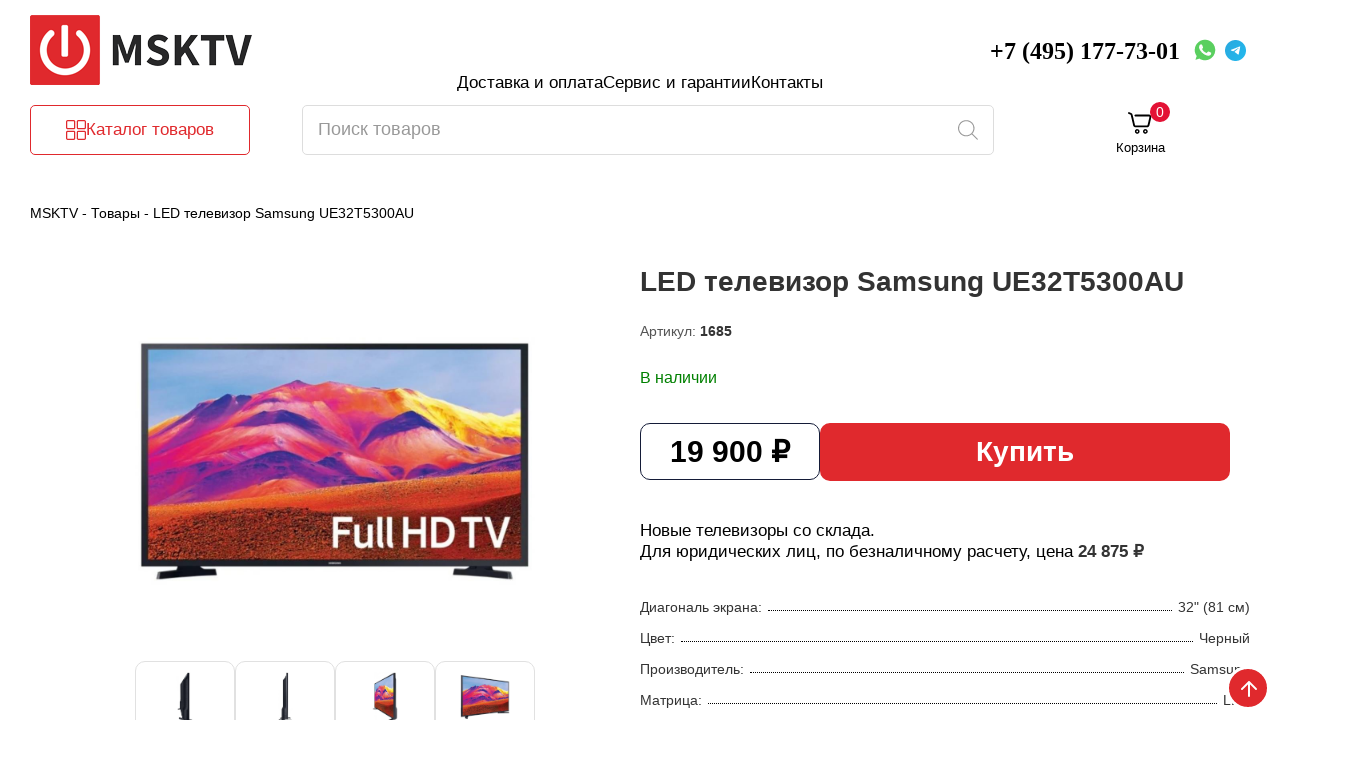

--- FILE ---
content_type: text/html; charset=UTF-8
request_url: https://msktv.ru/ue32t5300au/
body_size: 34184
content:
<!DOCTYPE html>
<html class="no-js" dir="ltr" lang="ru-RU" prefix="og: https://ogp.me/ns#" xmlns="http://www.w3.org/1999/html"
      xmlns="http://www.w3.org/1999/html">

<head>

    <meta charset="UTF-8">
    <meta name="viewport" content="width=device-width, initial-scale=1.0">

    <link rel="profile" href="https://gmpg.org/xfn/11">

    <link rel="stylesheet" href='//msktv.ru/wp-content/cache/wpfc-minified/kopoxd2s/dnlm5.css'/>
    <link rel="stylesheet" href='//msktv.ru/wp-content/cache/wpfc-minified/2cx2eum6/dnlm5.css'/>


    <link rel="icon" type="image/png" href="/wp-content/uploads/2022/04/index.png" sizes="32x32">
    <link rel="icon" type="image/png" href="/wp-content/uploads/2022/04/index.png" sizes="16x16">

    <title>Купить LED телевизор Samsung UE32T5300AU 32 дюйма по низкой цене с доставкой по Москве</title>

	  	<style>img:is([sizes="auto" i], [sizes^="auto," i]) { contain-intrinsic-size: 3000px 1500px }</style>
	
		<!-- All in One SEO 4.8.6 - aioseo.com -->
	<meta name="description" content="Приобрести LED телевизор Samsung UE32T5300AU с диагональю экрана 32 дюйма в интернет магазине в Москве по выгодной цене. Доставка телевизоров по Москве." />
	<meta name="robots" content="max-image-preview:large" />
	<link rel="canonical" href="https://msktv.ru/ue32t5300au/" />
	<meta name="generator" content="All in One SEO (AIOSEO) 4.8.6" />
		<meta property="og:locale" content="ru_RU" />
		<meta property="og:site_name" content="MSKTV - Интернет-магазин телевизоров" />
		<meta property="og:type" content="article" />
		<meta property="og:title" content="Купить LED телевизор Samsung UE32T5300AU 32 дюйма по низкой цене с доставкой по Москве" />
		<meta property="og:description" content="Приобрести LED телевизор Samsung UE32T5300AU с диагональю экрана 32 дюйма в интернет магазине в Москве по выгодной цене. Доставка телевизоров по Москве." />
		<meta property="og:url" content="https://msktv.ru/ue32t5300au/" />
		<meta property="og:image" content="https://msktv.ru/wp-content/uploads/2022/07/logo.png" />
		<meta property="og:image:secure_url" content="https://msktv.ru/wp-content/uploads/2022/07/logo.png" />
		<meta property="article:published_time" content="2022-02-10T18:32:07+00:00" />
		<meta property="article:modified_time" content="2025-11-15T13:49:37+00:00" />
		<meta name="twitter:card" content="summary" />
		<meta name="twitter:title" content="Купить LED телевизор Samsung UE32T5300AU 32 дюйма по низкой цене с доставкой по Москве" />
		<meta name="twitter:description" content="Приобрести LED телевизор Samsung UE32T5300AU с диагональю экрана 32 дюйма в интернет магазине в Москве по выгодной цене. Доставка телевизоров по Москве." />
		<meta name="twitter:image" content="https://msktv.ru/wp-content/uploads/2022/07/logo.png" />
		<!-- All in One SEO -->

<link rel='stylesheet' id='wp-block-library-css' href='//msktv.ru/wp-content/cache/wpfc-minified/qiise489/dnlm5.css' media='all' />
<style id='classic-theme-styles-inline-css'>
/*! This file is auto-generated */
.wp-block-button__link{color:#fff;background-color:#32373c;border-radius:9999px;box-shadow:none;text-decoration:none;padding:calc(.667em + 2px) calc(1.333em + 2px);font-size:1.125em}.wp-block-file__button{background:#32373c;color:#fff;text-decoration:none}
</style>
<style id='global-styles-inline-css'>
:root{--wp--preset--aspect-ratio--square: 1;--wp--preset--aspect-ratio--4-3: 4/3;--wp--preset--aspect-ratio--3-4: 3/4;--wp--preset--aspect-ratio--3-2: 3/2;--wp--preset--aspect-ratio--2-3: 2/3;--wp--preset--aspect-ratio--16-9: 16/9;--wp--preset--aspect-ratio--9-16: 9/16;--wp--preset--color--black: #000000;--wp--preset--color--cyan-bluish-gray: #abb8c3;--wp--preset--color--white: #ffffff;--wp--preset--color--pale-pink: #f78da7;--wp--preset--color--vivid-red: #cf2e2e;--wp--preset--color--luminous-vivid-orange: #ff6900;--wp--preset--color--luminous-vivid-amber: #fcb900;--wp--preset--color--light-green-cyan: #7bdcb5;--wp--preset--color--vivid-green-cyan: #00d084;--wp--preset--color--pale-cyan-blue: #8ed1fc;--wp--preset--color--vivid-cyan-blue: #0693e3;--wp--preset--color--vivid-purple: #9b51e0;--wp--preset--color--accent: #cd2653;--wp--preset--color--primary: #000000;--wp--preset--color--secondary: #6d6d6d;--wp--preset--color--subtle-background: #dcd7ca;--wp--preset--color--background: #fff;--wp--preset--gradient--vivid-cyan-blue-to-vivid-purple: linear-gradient(135deg,rgba(6,147,227,1) 0%,rgb(155,81,224) 100%);--wp--preset--gradient--light-green-cyan-to-vivid-green-cyan: linear-gradient(135deg,rgb(122,220,180) 0%,rgb(0,208,130) 100%);--wp--preset--gradient--luminous-vivid-amber-to-luminous-vivid-orange: linear-gradient(135deg,rgba(252,185,0,1) 0%,rgba(255,105,0,1) 100%);--wp--preset--gradient--luminous-vivid-orange-to-vivid-red: linear-gradient(135deg,rgba(255,105,0,1) 0%,rgb(207,46,46) 100%);--wp--preset--gradient--very-light-gray-to-cyan-bluish-gray: linear-gradient(135deg,rgb(238,238,238) 0%,rgb(169,184,195) 100%);--wp--preset--gradient--cool-to-warm-spectrum: linear-gradient(135deg,rgb(74,234,220) 0%,rgb(151,120,209) 20%,rgb(207,42,186) 40%,rgb(238,44,130) 60%,rgb(251,105,98) 80%,rgb(254,248,76) 100%);--wp--preset--gradient--blush-light-purple: linear-gradient(135deg,rgb(255,206,236) 0%,rgb(152,150,240) 100%);--wp--preset--gradient--blush-bordeaux: linear-gradient(135deg,rgb(254,205,165) 0%,rgb(254,45,45) 50%,rgb(107,0,62) 100%);--wp--preset--gradient--luminous-dusk: linear-gradient(135deg,rgb(255,203,112) 0%,rgb(199,81,192) 50%,rgb(65,88,208) 100%);--wp--preset--gradient--pale-ocean: linear-gradient(135deg,rgb(255,245,203) 0%,rgb(182,227,212) 50%,rgb(51,167,181) 100%);--wp--preset--gradient--electric-grass: linear-gradient(135deg,rgb(202,248,128) 0%,rgb(113,206,126) 100%);--wp--preset--gradient--midnight: linear-gradient(135deg,rgb(2,3,129) 0%,rgb(40,116,252) 100%);--wp--preset--font-size--small: 18px;--wp--preset--font-size--medium: 20px;--wp--preset--font-size--large: 26.25px;--wp--preset--font-size--x-large: 42px;--wp--preset--font-size--normal: 21px;--wp--preset--font-size--larger: 32px;--wp--preset--spacing--20: 0.44rem;--wp--preset--spacing--30: 0.67rem;--wp--preset--spacing--40: 1rem;--wp--preset--spacing--50: 1.5rem;--wp--preset--spacing--60: 2.25rem;--wp--preset--spacing--70: 3.38rem;--wp--preset--spacing--80: 5.06rem;--wp--preset--shadow--natural: 6px 6px 9px rgba(0, 0, 0, 0.2);--wp--preset--shadow--deep: 12px 12px 50px rgba(0, 0, 0, 0.4);--wp--preset--shadow--sharp: 6px 6px 0px rgba(0, 0, 0, 0.2);--wp--preset--shadow--outlined: 6px 6px 0px -3px rgba(255, 255, 255, 1), 6px 6px rgba(0, 0, 0, 1);--wp--preset--shadow--crisp: 6px 6px 0px rgba(0, 0, 0, 1);}:where(.is-layout-flex){gap: 0.5em;}:where(.is-layout-grid){gap: 0.5em;}body .is-layout-flex{display: flex;}.is-layout-flex{flex-wrap: wrap;align-items: center;}.is-layout-flex > :is(*, div){margin: 0;}body .is-layout-grid{display: grid;}.is-layout-grid > :is(*, div){margin: 0;}:where(.wp-block-columns.is-layout-flex){gap: 2em;}:where(.wp-block-columns.is-layout-grid){gap: 2em;}:where(.wp-block-post-template.is-layout-flex){gap: 1.25em;}:where(.wp-block-post-template.is-layout-grid){gap: 1.25em;}.has-black-color{color: var(--wp--preset--color--black) !important;}.has-cyan-bluish-gray-color{color: var(--wp--preset--color--cyan-bluish-gray) !important;}.has-white-color{color: var(--wp--preset--color--white) !important;}.has-pale-pink-color{color: var(--wp--preset--color--pale-pink) !important;}.has-vivid-red-color{color: var(--wp--preset--color--vivid-red) !important;}.has-luminous-vivid-orange-color{color: var(--wp--preset--color--luminous-vivid-orange) !important;}.has-luminous-vivid-amber-color{color: var(--wp--preset--color--luminous-vivid-amber) !important;}.has-light-green-cyan-color{color: var(--wp--preset--color--light-green-cyan) !important;}.has-vivid-green-cyan-color{color: var(--wp--preset--color--vivid-green-cyan) !important;}.has-pale-cyan-blue-color{color: var(--wp--preset--color--pale-cyan-blue) !important;}.has-vivid-cyan-blue-color{color: var(--wp--preset--color--vivid-cyan-blue) !important;}.has-vivid-purple-color{color: var(--wp--preset--color--vivid-purple) !important;}.has-black-background-color{background-color: var(--wp--preset--color--black) !important;}.has-cyan-bluish-gray-background-color{background-color: var(--wp--preset--color--cyan-bluish-gray) !important;}.has-white-background-color{background-color: var(--wp--preset--color--white) !important;}.has-pale-pink-background-color{background-color: var(--wp--preset--color--pale-pink) !important;}.has-vivid-red-background-color{background-color: var(--wp--preset--color--vivid-red) !important;}.has-luminous-vivid-orange-background-color{background-color: var(--wp--preset--color--luminous-vivid-orange) !important;}.has-luminous-vivid-amber-background-color{background-color: var(--wp--preset--color--luminous-vivid-amber) !important;}.has-light-green-cyan-background-color{background-color: var(--wp--preset--color--light-green-cyan) !important;}.has-vivid-green-cyan-background-color{background-color: var(--wp--preset--color--vivid-green-cyan) !important;}.has-pale-cyan-blue-background-color{background-color: var(--wp--preset--color--pale-cyan-blue) !important;}.has-vivid-cyan-blue-background-color{background-color: var(--wp--preset--color--vivid-cyan-blue) !important;}.has-vivid-purple-background-color{background-color: var(--wp--preset--color--vivid-purple) !important;}.has-black-border-color{border-color: var(--wp--preset--color--black) !important;}.has-cyan-bluish-gray-border-color{border-color: var(--wp--preset--color--cyan-bluish-gray) !important;}.has-white-border-color{border-color: var(--wp--preset--color--white) !important;}.has-pale-pink-border-color{border-color: var(--wp--preset--color--pale-pink) !important;}.has-vivid-red-border-color{border-color: var(--wp--preset--color--vivid-red) !important;}.has-luminous-vivid-orange-border-color{border-color: var(--wp--preset--color--luminous-vivid-orange) !important;}.has-luminous-vivid-amber-border-color{border-color: var(--wp--preset--color--luminous-vivid-amber) !important;}.has-light-green-cyan-border-color{border-color: var(--wp--preset--color--light-green-cyan) !important;}.has-vivid-green-cyan-border-color{border-color: var(--wp--preset--color--vivid-green-cyan) !important;}.has-pale-cyan-blue-border-color{border-color: var(--wp--preset--color--pale-cyan-blue) !important;}.has-vivid-cyan-blue-border-color{border-color: var(--wp--preset--color--vivid-cyan-blue) !important;}.has-vivid-purple-border-color{border-color: var(--wp--preset--color--vivid-purple) !important;}.has-vivid-cyan-blue-to-vivid-purple-gradient-background{background: var(--wp--preset--gradient--vivid-cyan-blue-to-vivid-purple) !important;}.has-light-green-cyan-to-vivid-green-cyan-gradient-background{background: var(--wp--preset--gradient--light-green-cyan-to-vivid-green-cyan) !important;}.has-luminous-vivid-amber-to-luminous-vivid-orange-gradient-background{background: var(--wp--preset--gradient--luminous-vivid-amber-to-luminous-vivid-orange) !important;}.has-luminous-vivid-orange-to-vivid-red-gradient-background{background: var(--wp--preset--gradient--luminous-vivid-orange-to-vivid-red) !important;}.has-very-light-gray-to-cyan-bluish-gray-gradient-background{background: var(--wp--preset--gradient--very-light-gray-to-cyan-bluish-gray) !important;}.has-cool-to-warm-spectrum-gradient-background{background: var(--wp--preset--gradient--cool-to-warm-spectrum) !important;}.has-blush-light-purple-gradient-background{background: var(--wp--preset--gradient--blush-light-purple) !important;}.has-blush-bordeaux-gradient-background{background: var(--wp--preset--gradient--blush-bordeaux) !important;}.has-luminous-dusk-gradient-background{background: var(--wp--preset--gradient--luminous-dusk) !important;}.has-pale-ocean-gradient-background{background: var(--wp--preset--gradient--pale-ocean) !important;}.has-electric-grass-gradient-background{background: var(--wp--preset--gradient--electric-grass) !important;}.has-midnight-gradient-background{background: var(--wp--preset--gradient--midnight) !important;}.has-small-font-size{font-size: var(--wp--preset--font-size--small) !important;}.has-medium-font-size{font-size: var(--wp--preset--font-size--medium) !important;}.has-large-font-size{font-size: var(--wp--preset--font-size--large) !important;}.has-x-large-font-size{font-size: var(--wp--preset--font-size--x-large) !important;}
:where(.wp-block-post-template.is-layout-flex){gap: 1.25em;}:where(.wp-block-post-template.is-layout-grid){gap: 1.25em;}
:where(.wp-block-columns.is-layout-flex){gap: 2em;}:where(.wp-block-columns.is-layout-grid){gap: 2em;}
:root :where(.wp-block-pullquote){font-size: 1.5em;line-height: 1.6;}
</style>
<link rel='stylesheet' id='contact-form-7-css' href='//msktv.ru/wp-content/cache/wpfc-minified/8xay97re/dnlm5.css' media='all' />
<link rel='stylesheet' id='toc-screen-css' href='//msktv.ru/wp-content/cache/wpfc-minified/k1ojsp61/dnlm5.css' media='all' />
<link rel='stylesheet' id='photoswipe-css' href='//msktv.ru/wp-content/cache/wpfc-minified/7bpgb9g2/dnlm5.css' media='all' />
<link rel='stylesheet' id='photoswipe-default-skin-css' href='//msktv.ru/wp-content/cache/wpfc-minified/2msuher2/dnlm5.css' media='all' />
<link rel='stylesheet' id='woocommerce-layout-css' href='//msktv.ru/wp-content/cache/wpfc-minified/8w4jzshj/dnlm5.css' media='all' />
<link rel='stylesheet' id='woocommerce-smallscreen-css' href='//msktv.ru/wp-content/cache/wpfc-minified/e3gsn90y/dnlm5.css' media='only screen and (max-width: 768px)' />
<link rel='stylesheet' id='woocommerce-general-css' href='//msktv.ru/wp-content/cache/wpfc-minified/kky40chh/dnlm5.css' media='all' />
<style id='woocommerce-inline-inline-css'>
.woocommerce form .form-row .required { visibility: visible; }
</style>
<link rel='stylesheet' id='wp-lightbox-2.min.css-css' href='//msktv.ru/wp-content/cache/wpfc-minified/8towl5h5/dnlm5.css' media='all' />
<link rel='stylesheet' id='brands-styles-css' href='//msktv.ru/wp-content/cache/wpfc-minified/klna69bk/dnlm5.css' media='all' />
<link rel='stylesheet' id='dgwt-wcas-style-css' href='//msktv.ru/wp-content/cache/wpfc-minified/f599jhix/dnlm5.css' media='all' />
<link rel='stylesheet' id='root_css-css' href='//msktv.ru/wp-content/cache/wpfc-minified/s9fqbbk/dnlm5.css' media='all' />
<link rel='stylesheet' id='main_style_css-css' href='//msktv.ru/wp-content/cache/wpfc-minified/f5y8p5jp/dnlm5.css' media='all' />
<link rel='stylesheet' id='adaptive_mobile-css' href='//msktv.ru/wp-content/cache/wpfc-minified/k95nne54/dnlm5.css' media='all' />
<link rel='stylesheet' id='twentytwenty-style-css' href='//msktv.ru/wp-content/cache/wpfc-minified/1cu6zjhl/dnlm5.css' media='all' />
<style id='twentytwenty-style-inline-css'>
.color-accent,.color-accent-hover:hover,.color-accent-hover:focus,:root .has-accent-color,.has-drop-cap:not(:focus):first-letter,.wp-block-button.is-style-outline,a { color: #cd2653; }blockquote,.border-color-accent,.border-color-accent-hover:hover,.border-color-accent-hover:focus { border-color: #cd2653; }button,.button,.faux-button,.wp-block-button__link,.wp-block-file .wp-block-file__button,input[type="button"],input[type="reset"],input[type="submit"],.bg-accent,.bg-accent-hover:hover,.bg-accent-hover:focus,:root .has-accent-background-color,.comment-reply-link { background-color: #cd2653; }.fill-children-accent,.fill-children-accent * { fill: #cd2653; }body,.entry-title a,:root .has-primary-color { color: #000000; }:root .has-primary-background-color { background-color: #000000; }cite,figcaption,.wp-caption-text,.post-meta,.entry-content .wp-block-archives li,.entry-content .wp-block-categories li,.entry-content .wp-block-latest-posts li,.wp-block-latest-comments__comment-date,.wp-block-latest-posts__post-date,.wp-block-embed figcaption,.wp-block-image figcaption,.wp-block-pullquote cite,.comment-metadata,.comment-respond .comment-notes,.comment-respond .logged-in-as,.pagination .dots,.entry-content hr:not(.has-background),hr.styled-separator,:root .has-secondary-color { color: #6d6d6d; }:root .has-secondary-background-color { background-color: #6d6d6d; }pre,fieldset,input,textarea,table,table *,hr { border-color: #dcd7ca; }caption,code,code,kbd,samp,.wp-block-table.is-style-stripes tbody tr:nth-child(odd),:root .has-subtle-background-background-color { background-color: #dcd7ca; }.wp-block-table.is-style-stripes { border-bottom-color: #dcd7ca; }.wp-block-latest-posts.is-grid li { border-top-color: #dcd7ca; }:root .has-subtle-background-color { color: #dcd7ca; }body:not(.overlay-header) .primary-menu > li > a,body:not(.overlay-header) .primary-menu > li > .icon,.modal-menu a,.footer-menu a, .footer-widgets a,#site-footer .wp-block-button.is-style-outline,.wp-block-pullquote:before,.singular:not(.overlay-header) .entry-header a,.archive-header a,.header-footer-group .color-accent,.header-footer-group .color-accent-hover:hover { color: #cd2653; }.social-icons a,#site-footer button:not(.toggle),#site-footer .button,#site-footer .faux-button,#site-footer .wp-block-button__link,#site-footer .wp-block-file__button,#site-footer input[type="button"],#site-footer input[type="reset"],#site-footer input[type="submit"] { background-color: #cd2653; }.header-footer-group,body:not(.overlay-header) #site-header .toggle,.menu-modal .toggle { color: #000000; }body:not(.overlay-header) .primary-menu ul { background-color: #000000; }body:not(.overlay-header) .primary-menu > li > ul:after { border-bottom-color: #000000; }body:not(.overlay-header) .primary-menu ul ul:after { border-left-color: #000000; }.site-description,body:not(.overlay-header) .toggle-inner .toggle-text,.widget .post-date,.widget .rss-date,.widget_archive li,.widget_categories li,.widget cite,.widget_pages li,.widget_meta li,.widget_nav_menu li,.powered-by-wordpress,.to-the-top,.singular .entry-header .post-meta,.singular:not(.overlay-header) .entry-header .post-meta a { color: #6d6d6d; }.header-footer-group pre,.header-footer-group fieldset,.header-footer-group input,.header-footer-group textarea,.header-footer-group table,.header-footer-group table *,.footer-nav-widgets-wrapper,#site-footer,.menu-modal nav *,.footer-widgets-outer-wrapper,.footer-top { border-color: #dcd7ca; }.header-footer-group table caption,body:not(.overlay-header) .header-inner .toggle-wrapper::before { background-color: #dcd7ca; }
body,input,textarea,button,.button,.faux-button,.wp-block-button__link,.wp-block-file__button,.has-drop-cap:not(:focus)::first-letter,.entry-content .wp-block-archives,.entry-content .wp-block-categories,.entry-content .wp-block-cover-image,.entry-content .wp-block-latest-comments,.entry-content .wp-block-latest-posts,.entry-content .wp-block-pullquote,.entry-content .wp-block-quote.is-large,.entry-content .wp-block-quote.is-style-large,.entry-content .wp-block-archives *,.entry-content .wp-block-categories *,.entry-content .wp-block-latest-posts *,.entry-content .wp-block-latest-comments *,.entry-content p,.entry-content ol,.entry-content ul,.entry-content dl,.entry-content dt,.entry-content cite,.entry-content figcaption,.entry-content .wp-caption-text,.comment-content p,.comment-content ol,.comment-content ul,.comment-content dl,.comment-content dt,.comment-content cite,.comment-content figcaption,.comment-content .wp-caption-text,.widget_text p,.widget_text ol,.widget_text ul,.widget_text dl,.widget_text dt,.widget-content .rssSummary,.widget-content cite,.widget-content figcaption,.widget-content .wp-caption-text { font-family: 'Helvetica Neue',Helvetica,'Segoe UI',Arial,sans-serif; }
</style>
<link rel='stylesheet' id='twentytwenty-print-style-css' href='//msktv.ru/wp-content/cache/wpfc-minified/efyqbcoa/dnlm5.css' media='print' />
<link rel='stylesheet' id='suggestions-css' href='//msktv.ru/wp-content/cache/wpfc-minified/fp3dx1dg/dnlm5.css' media='all' />
<link rel='stylesheet' id='wp-pagenavi-css' href='//msktv.ru/wp-content/cache/wpfc-minified/6lqs8vk3/dnlm5.css' media='all' />
<link rel='stylesheet' id='custom-css-css' href='//msktv.ru/wp-content/plugins/woocommerce-dadata-master/custom/style.css?ver=6.8.3' media='all' />
<script src="https://msktv.ru/wp-includes/js/jquery/jquery.min.js?ver=3.7.1" id="jquery-core-js"></script>
<script src="https://msktv.ru/wp-includes/js/jquery/jquery-migrate.min.js?ver=3.4.1" id="jquery-migrate-js"></script>
<script src="https://msktv.ru/wp-content/plugins/woocommerce/assets/js/jquery-blockui/jquery.blockUI.min.js?ver=2.7.0-wc.10.3.5" id="wc-jquery-blockui-js" defer data-wp-strategy="defer"></script>
<script id="wc-add-to-cart-js-extra">
var wc_add_to_cart_params = {"ajax_url":"\/wp-admin\/admin-ajax.php","wc_ajax_url":"\/?wc-ajax=%%endpoint%%","i18n_view_cart":"\u041f\u0440\u043e\u0441\u043c\u043e\u0442\u0440 \u043a\u043e\u0440\u0437\u0438\u043d\u044b","cart_url":"https:\/\/msktv.ru\/shopping-cart\/","is_cart":"","cart_redirect_after_add":"no"};
</script>
<script src="https://msktv.ru/wp-content/plugins/woocommerce/assets/js/frontend/add-to-cart.min.js?ver=10.3.5" id="wc-add-to-cart-js" defer data-wp-strategy="defer"></script>
<script src="https://msktv.ru/wp-content/plugins/woocommerce/assets/js/zoom/jquery.zoom.min.js?ver=1.7.21-wc.10.3.5" id="wc-zoom-js" defer data-wp-strategy="defer"></script>
<script src="https://msktv.ru/wp-content/plugins/woocommerce/assets/js/flexslider/jquery.flexslider.min.js?ver=2.7.2-wc.10.3.5" id="wc-flexslider-js" defer data-wp-strategy="defer"></script>
<script src="https://msktv.ru/wp-content/plugins/woocommerce/assets/js/photoswipe/photoswipe.min.js?ver=4.1.1-wc.10.3.5" id="wc-photoswipe-js" defer data-wp-strategy="defer"></script>
<script src="https://msktv.ru/wp-content/plugins/woocommerce/assets/js/photoswipe/photoswipe-ui-default.min.js?ver=4.1.1-wc.10.3.5" id="wc-photoswipe-ui-default-js" defer data-wp-strategy="defer"></script>
<script id="wc-single-product-js-extra">
var wc_single_product_params = {"i18n_required_rating_text":"\u041f\u043e\u0436\u0430\u043b\u0443\u0439\u0441\u0442\u0430, \u043f\u043e\u0441\u0442\u0430\u0432\u044c\u0442\u0435 \u043e\u0446\u0435\u043d\u043a\u0443","i18n_rating_options":["1 \u0438\u0437 5 \u0437\u0432\u0451\u0437\u0434","2 \u0438\u0437 5 \u0437\u0432\u0451\u0437\u0434","3 \u0438\u0437 5 \u0437\u0432\u0451\u0437\u0434","4 \u0438\u0437 5 \u0437\u0432\u0451\u0437\u0434","5 \u0438\u0437 5 \u0437\u0432\u0451\u0437\u0434"],"i18n_product_gallery_trigger_text":"\u041f\u0440\u043e\u0441\u043c\u043e\u0442\u0440 \u0433\u0430\u043b\u0435\u0440\u0435\u0438 \u0438\u0437\u043e\u0431\u0440\u0430\u0436\u0435\u043d\u0438\u0439 \u0432 \u043f\u043e\u043b\u043d\u043e\u044d\u043a\u0440\u0430\u043d\u043d\u043e\u043c \u0440\u0435\u0436\u0438\u043c\u0435","review_rating_required":"yes","flexslider":{"rtl":false,"animation":"slide","smoothHeight":true,"directionNav":false,"controlNav":"thumbnails","slideshow":false,"animationSpeed":500,"animationLoop":false,"allowOneSlide":false},"zoom_enabled":"1","zoom_options":[],"photoswipe_enabled":"1","photoswipe_options":{"shareEl":false,"closeOnScroll":false,"history":false,"hideAnimationDuration":0,"showAnimationDuration":0},"flexslider_enabled":"1"};
</script>
<script src="https://msktv.ru/wp-content/plugins/woocommerce/assets/js/frontend/single-product.min.js?ver=10.3.5" id="wc-single-product-js" defer data-wp-strategy="defer"></script>
<script src="https://msktv.ru/wp-content/plugins/woocommerce/assets/js/js-cookie/js.cookie.min.js?ver=2.1.4-wc.10.3.5" id="wc-js-cookie-js" defer data-wp-strategy="defer"></script>
<script id="woocommerce-js-extra">
var woocommerce_params = {"ajax_url":"\/wp-admin\/admin-ajax.php","wc_ajax_url":"\/?wc-ajax=%%endpoint%%","i18n_password_show":"\u041f\u043e\u043a\u0430\u0437\u0430\u0442\u044c \u043f\u0430\u0440\u043e\u043b\u044c","i18n_password_hide":"\u0421\u043a\u0440\u044b\u0442\u044c \u043f\u0430\u0440\u043e\u043b\u044c"};
</script>
<script src="https://msktv.ru/wp-content/plugins/woocommerce/assets/js/frontend/woocommerce.min.js?ver=10.3.5" id="woocommerce-js" defer data-wp-strategy="defer"></script>
<script id="custom-js-js-extra">
var php_vars = {"dadata_suggest_token":"55bff1383faf910508032393eb672cecb5f2a466"};
</script>
<script src="https://msktv.ru/wp-content/plugins/woocommerce-dadata-master/custom/custom.js?ver=6.8.3" id="custom-js-js"></script>
<script src="https://msktv.ru/wp-content/plugins/woocommerce-dadata-master/custom/assets/js/jquery.suggestions.min.js?ver=6.8.3" id="jquery.suggestions.min-js"></script>
<meta name="generator" content="WordPress 6.8.3" />
<meta name="generator" content="WooCommerce 10.3.5" />
		<style>
			.dgwt-wcas-ico-magnifier,.dgwt-wcas-ico-magnifier-handler{max-width:20px}.dgwt-wcas-search-wrapp{max-width:600px}		</style>
			<script>document.documentElement.className = document.documentElement.className.replace( 'no-js', 'js' );</script>
		<noscript><style>.woocommerce-product-gallery{ opacity: 1 !important; }</style></noscript>
	<style id="custom-background-css">
body.custom-background { background-color: #fff; }
</style>
			<style id="wp-custom-css">
			.woocommerce .woocommerce-ordering, .woocommerce-page .woocommerce-ordering{
	float: right;
    position: absolute;
    top: 130px;
    right: 30px;
}

.woocommerce .woocommerce-result-count, .woocommerce-page .woocommerce-result-count {
    float: left;
    position: absolute;
    top: 100px;
    left: 30px;
}

@media all and (max-width: 769px){
	.woocommerce .woocommerce-ordering, .woocommerce-page .woocommerce-ordering{
		position: inherit;
		top: inherit;
    right: inherit;
				width: 100%;
		text-align: center;
	}
	
	.woocommerce .woocommerce-result-count, .woocommerce-page .woocommerce-result-count{
		position: inherit;
		    top: inherit;
    left: inherit;
		width: 100%;
		text-align: center;
	}
}

@media all and (max-width: 500px){
	.blockUI.blockMsg.blockPage{
			left: 0 !important;
	transform: inherit !important;
	}
}

.product_filter_result{
	position: relative;
}

select.filter__select {
    font-size: 13px;
}

.blockUI.blockMsg.blockPage {
    width: 500px !important;
    left: 50% !important;
    transform: translateX(-250px);
	    z-index: 999999999!important;
		max-width: 100% !important;
	cursor: default !important;
}

.blockUI.blockOverlay{
	z-index: 99999999 !important;
}

.btn-popup {
    display: inline-block !important;
    padding: 5px 10px;
	border-radius: 10px;
	cursor: pointer;
}

.btn-popup:hover {
    display: inline-block !important;
    padding: 5px 10px !important;
}

.flex-btns {
    display: flex;
    justify-content: center;
    gap: 30px;
}

.blockUI.blockOverlay {
    cursor: default !important;
}

.pr-wrap-transfer {
    margin-top: 40px;
}

.pr-wrap button#cart_add {
    max-width: 100%;
    font-size: 28px;
    font-weight: 700;
}

@media screen and (min-width: 1360px){
.pr-wrap button#cart_add {
    margin: 0 !important;
    height: 60px;
    width: 100% !important;
    max-width: 40%;
    justify-content: center;
    border-radius: 10px;
}

}	

.product_description_right_block_available {
    margin-top: 30px;
}

#margin_price_button button#cart_add {
    align-items: center;
 }

.tab-cont {
  display: none;
}

.tab-cont.active {
  display: block;
}

.product-info {
  flex-wrap: wrap; 
  align-items: center;
}

.delivery-payment-content {
  font-size: 14px;
}

.delivery-payment-content ul li {
    text-transform: none;
    font-weight: 400;
}

/* Скрыть #is_available на страницах архива (категории, магазин) */
.archive #is_available,
.post-type-archive-product #is_available {
  display: none !important;
}

/* На странице отдельного товара (single) — оставить видимым */
.single-product #is_available {
  display: block !important;
}

.flex-btns {
  flex-wrap: wrap;
}
.blockUI.blockMsg.blockPage {
  border-radius: 10px;
}

@media (max-width: 500px) {
    .blockUI.blockMsg.blockPage {
        top: 20% !important;
        left: 5% !important;
        transform: inherit !important;
        padding: 20px !important;
        width: 90% !important;
    }
	.flex-btns, .btn-popup {
  min-width: 100% !important;
}
}

.archive #is_available,
.post-type-archive-product #is_available {
  display: none !important;
}

 /*   Убрать в наличии на главной  */

/*  ,
.home #is_available    */

    /* 
div#margin_price_button a {
    justify-content: center;
    align-items: center;
}

#buy_button_form {
    justify-content: center;
   margin-top: 0;
}

#buy_button_form {
    justify-content: center;
}
 */
		</style>
<script data-wpfc-render="false">var Wpfcll={s:[],osl:0,scroll:false,i:function(){Wpfcll.ss();window.addEventListener('load',function(){let observer=new MutationObserver(mutationRecords=>{Wpfcll.osl=Wpfcll.s.length;Wpfcll.ss();if(Wpfcll.s.length > Wpfcll.osl){Wpfcll.ls(false);}});observer.observe(document.getElementsByTagName("html")[0],{childList:true,attributes:true,subtree:true,attributeFilter:["src"],attributeOldValue:false,characterDataOldValue:false});Wpfcll.ls(true);});window.addEventListener('scroll',function(){Wpfcll.scroll=true;Wpfcll.ls(false);});window.addEventListener('resize',function(){Wpfcll.scroll=true;Wpfcll.ls(false);});window.addEventListener('click',function(){Wpfcll.scroll=true;Wpfcll.ls(false);});},c:function(e,pageload){var w=document.documentElement.clientHeight || body.clientHeight;var n=0;if(pageload){n=0;}else{n=(w > 800) ? 800:200;n=Wpfcll.scroll ? 800:n;}var er=e.getBoundingClientRect();var t=0;var p=e.parentNode ? e.parentNode:false;if(typeof p.getBoundingClientRect=="undefined"){var pr=false;}else{var pr=p.getBoundingClientRect();}if(er.x==0 && er.y==0){for(var i=0;i < 10;i++){if(p){if(pr.x==0 && pr.y==0){if(p.parentNode){p=p.parentNode;}if(typeof p.getBoundingClientRect=="undefined"){pr=false;}else{pr=p.getBoundingClientRect();}}else{t=pr.top;break;}}};}else{t=er.top;}if(w - t+n > 0){return true;}return false;},r:function(e,pageload){var s=this;var oc,ot;try{oc=e.getAttribute("data-wpfc-original-src");ot=e.getAttribute("data-wpfc-original-srcset");originalsizes=e.getAttribute("data-wpfc-original-sizes");if(s.c(e,pageload)){if(oc || ot){if(e.tagName=="DIV" || e.tagName=="A" || e.tagName=="SPAN"){e.style.backgroundImage="url("+oc+")";e.removeAttribute("data-wpfc-original-src");e.removeAttribute("data-wpfc-original-srcset");e.removeAttribute("onload");}else{if(oc){e.setAttribute('src',oc);}if(ot){e.setAttribute('srcset',ot);}if(originalsizes){e.setAttribute('sizes',originalsizes);}if(e.getAttribute("alt") && e.getAttribute("alt")=="blank"){e.removeAttribute("alt");}e.removeAttribute("data-wpfc-original-src");e.removeAttribute("data-wpfc-original-srcset");e.removeAttribute("data-wpfc-original-sizes");e.removeAttribute("onload");if(e.tagName=="IFRAME"){var y="https://www.youtube.com/embed/";if(navigator.userAgent.match(/\sEdge?\/\d/i)){e.setAttribute('src',e.getAttribute("src").replace(/.+\/templates\/youtube\.html\#/,y));}e.onload=function(){if(typeof window.jQuery !="undefined"){if(jQuery.fn.fitVids){jQuery(e).parent().fitVids({customSelector:"iframe[src]"});}}var s=e.getAttribute("src").match(/templates\/youtube\.html\#(.+)/);if(s){try{var i=e.contentDocument || e.contentWindow;if(i.location.href=="about:blank"){e.setAttribute('src',y+s[1]);}}catch(err){e.setAttribute('src',y+s[1]);}}}}}}else{if(e.tagName=="NOSCRIPT"){if(typeof window.jQuery !="undefined"){if(jQuery(e).attr("data-type")=="wpfc"){e.removeAttribute("data-type");jQuery(e).after(jQuery(e).text());}}}}}}catch(error){console.log(error);console.log("==>",e);}},ss:function(){var i=Array.prototype.slice.call(document.getElementsByTagName("img"));var f=Array.prototype.slice.call(document.getElementsByTagName("iframe"));var d=Array.prototype.slice.call(document.getElementsByTagName("div"));var a=Array.prototype.slice.call(document.getElementsByTagName("a"));var s=Array.prototype.slice.call(document.getElementsByTagName("span"));var n=Array.prototype.slice.call(document.getElementsByTagName("noscript"));this.s=i.concat(f).concat(d).concat(a).concat(s).concat(n);},ls:function(pageload){var s=this;[].forEach.call(s.s,function(e,index){s.r(e,pageload);});}};document.addEventListener('DOMContentLoaded',function(){wpfci();});function wpfci(){Wpfcll.i();}</script>
</head>

<body class="wp-singular product-template-default single single-product postid-408 custom-background wp-custom-logo wp-embed-responsive wp-theme-twentytwenty woocommerce theme-twentytwenty woocommerce-page woocommerce-no-js singular enable-search-modal has-post-thumbnail has-single-pagination showing-comments hide-avatars footer-top-visible">

<a class="skip-link screen-reader-text" href="#site-content">Перейти к содержимому</a>

<div class="header">
    <div class="container">
        <div class="top-header">
            <div class="left-top-header">
                <a href="/" class="logo">
                    <img src="/logo.png" alt="">
                </a>
                
            </div>
            <div class="right-top-header">
                <div class="phone-wrap"><a href="tel:+74951777301" class="phone">+7 (495) 177-73-01</a></div>
                <ul class="socs">
                    <li><a href="https://wa.me/79254010834" target="_blank"><img src="https://msktv.ru/wp-content/themes/twentytwenty/img/wa-ic.svg" alt=""></a></li>
                    <li><a href="https://t.me/+79254010834" target="_blank"><img src="https://msktv.ru/wp-content/themes/twentytwenty/img/tg-ic.svg" alt=""></a></li>
                </ul>
                <div class="callback-btn " id="callback_button_header2">Заказать звонок</div>
            </div>
        </div>
        <div class="middle-header">
            <ul>
                <li><a href="/oplata-dostavka/">Доставка и оплата</a></li>
                <li><a href="/servis-garantii/">Сервис и гарантии</a></li>
                <li><a href="/contacts/">Контакты</a></li>
            </ul>
        </div>
        <div class="bottom-header">
            <div class="callback-btn hide-on-desktop" id="callback_button_header3">Заказать звонок</div>
            <div class="bottom-header-left">
                <div class="catalog-btn">
                    <svg xmlns="http://www.w3.org/2000/svg" width="20" height="20" viewBox="0 0 20 20" fill="none"><script xmlns="" id="pphgdbgldlmicfdkhondlafkiomnelnk"/><script xmlns=""/><script xmlns=""/><script xmlns="" id="pphgdbgldlmicfdkhondlafkiomnelnk"/><script xmlns=""/><script xmlns=""/>
<path fill-rule="evenodd" clip-rule="evenodd" d="M1.32152 0.06642C0.724614 0.258465 0.259003 0.725423 0.0767937 1.31477C0.00316715 1.5529 0 1.69256 0 4.6821C0 7.67163 0.00316715 7.81129 0.0767937 8.04943C0.266354 8.66262 0.782248 9.15705 1.39664 9.31439C1.60266 9.36716 2.04227 9.37361 4.79515 9.36411L7.95699 9.35324L8.18154 9.26259C8.65365 9.07199 9.08328 8.64198 9.27468 8.16853L9.36461 7.94603V4.6821V1.41816L9.27468 1.19566C9.08328 0.722217 8.65365 0.292198 8.18154 0.1016L7.95699 0.0109526L4.75073 0.00282204C1.73482 -0.00480033 1.53122 -0.00104778 1.32152 0.06642ZM11.9569 0.06642C11.36 0.258465 10.8944 0.725423 10.7122 1.31477C10.6386 1.5529 10.6354 1.69256 10.6354 4.6821C10.6354 7.67163 10.6386 7.81129 10.7122 8.04943C10.9017 8.66262 11.4176 9.15705 12.032 9.31439C12.238 9.36716 12.6777 9.37361 15.4305 9.36411L18.5924 9.35324L18.8169 9.26259C19.289 9.07199 19.7187 8.64198 19.9101 8.16853L20 7.94603V4.6821V1.41816L19.9101 1.19566C19.7187 0.722217 19.289 0.292198 18.8169 0.1016L18.5924 0.0109526L15.3861 0.00282204C12.3702 -0.00480033 12.1666 -0.00104778 11.9569 0.06642ZM7.81306 1.33998C7.88446 1.38298 7.98123 1.47972 8.02811 1.55497L8.11339 1.69178V4.6821C8.11339 7.60311 8.11159 7.67542 8.03519 7.80215C7.99218 7.87352 7.89541 7.97027 7.82014 8.01714L7.68328 8.10239H4.69208H1.70088L1.56403 8.01714C1.48876 7.97027 1.39198 7.87352 1.34897 7.80215C1.27292 7.67597 1.27046 7.5931 1.26002 4.76805C1.25247 2.72827 1.26221 1.81566 1.29275 1.7023C1.3426 1.51721 1.51617 1.33701 1.69517 1.28444C1.76653 1.26348 3.04931 1.25117 4.75073 1.25508C7.6077 1.26165 7.68665 1.26384 7.81306 1.33998ZM18.4484 1.33998C18.5198 1.38298 18.6166 1.47972 18.6635 1.55497L18.7488 1.69178V4.6821C18.7488 7.60311 18.747 7.67542 18.6706 7.80215C18.6276 7.87352 18.5308 7.97027 18.4555 8.01714L18.3187 8.10239H15.3275H12.3363L12.1994 8.01714C12.1241 7.97027 12.0274 7.87352 11.9844 7.80215C11.9083 7.67597 11.9058 7.5931 11.8954 4.76805C11.8879 2.72827 11.8976 1.81566 11.9281 1.7023C11.978 1.51721 12.1516 1.33701 12.3306 1.28444C12.4019 1.26348 13.6847 1.25117 15.3861 1.25508C18.2431 1.26165 18.322 1.26384 18.4484 1.33998ZM1.32152 10.6986C0.724614 10.8907 0.259003 11.3576 0.0767937 11.947C0.00316715 12.1851 0 12.3248 0 15.3143C0 18.3039 0.00316715 18.4435 0.0767937 18.6817C0.266354 19.2948 0.782248 19.7893 1.39664 19.9466C1.60266 19.9994 2.04227 20.0058 4.79515 19.9963L7.95699 19.9855L8.18154 19.8948C8.65365 19.7042 9.08328 19.2742 9.27468 18.8008L9.36461 18.5783V15.3143V12.0504L9.27468 11.8279C9.08328 11.3544 8.65365 10.9244 8.18154 10.7338L7.95699 10.6432L4.75073 10.635C1.73482 10.6274 1.53122 10.6312 1.32152 10.6986ZM11.9569 10.6986C11.36 10.8907 10.8944 11.3576 10.7122 11.947C10.6386 12.1851 10.6354 12.3248 10.6354 15.3143C10.6354 18.3039 10.6386 18.4435 10.7122 18.6817C10.9017 19.2948 11.4176 19.7893 12.032 19.9466C12.238 19.9994 12.6777 20.0058 15.4305 19.9963L18.5924 19.9855L18.8169 19.8948C19.289 19.7042 19.7187 19.2742 19.9101 18.8008L20 18.5783V15.3143V12.0504L19.9101 11.8279C19.7187 11.3544 19.289 10.9244 18.8169 10.7338L18.5924 10.6432L15.3861 10.635C12.3702 10.6274 12.1666 10.6312 11.9569 10.6986ZM7.81306 11.9722C7.88446 12.0152 7.98123 12.112 8.02811 12.1872L8.11339 12.324V15.3143C8.11339 18.2353 8.11159 18.3076 8.03519 18.4344C7.99218 18.5058 7.89541 18.6025 7.82014 18.6494L7.68328 18.7346H4.69208H1.70088L1.56403 18.6494C1.48876 18.6025 1.39198 18.5058 1.34897 18.4344C1.27292 18.3082 1.27046 18.2253 1.26002 15.4003C1.25247 13.3605 1.26221 12.4479 1.29275 12.3345C1.3426 12.1494 1.51617 11.9692 1.69517 11.9167C1.76653 11.8957 3.04931 11.8834 4.75073 11.8873C7.6077 11.8939 7.68665 11.8961 7.81306 11.9722ZM18.4484 11.9722C18.5198 12.0152 18.6166 12.112 18.6635 12.1872L18.7488 12.324V15.3143C18.7488 18.2353 18.747 18.3076 18.6706 18.4344C18.6276 18.5058 18.5308 18.6025 18.4555 18.6494L18.3187 18.7346H15.3275H12.3363L12.1994 18.6494C12.1241 18.6025 12.0274 18.5058 11.9844 18.4344C11.9083 18.3082 11.9058 18.2253 11.8954 15.4003C11.8879 13.3605 11.8976 12.4479 11.9281 12.3345C11.978 12.1494 12.1516 11.9692 12.3306 11.9167C12.4019 11.8957 13.6847 11.8834 15.3861 11.8873C18.2431 11.8939 18.322 11.8961 18.4484 11.9722Z" fill="white"/>
</svg>
                    <span>Каталог товаров</span>
                </div>
                <div id="search_element">
                    <div  class="dgwt-wcas-search-wrapp dgwt-wcas-is-detail-box dgwt-wcas-has-submit woocommerce dgwt-wcas-style-solaris js-dgwt-wcas-layout-classic dgwt-wcas-layout-classic js-dgwt-wcas-mobile-overlay-enabled">
		<form class="dgwt-wcas-search-form" role="search" action="https://msktv.ru/" method="get">
		<div class="dgwt-wcas-sf-wrapp">
						<label class="screen-reader-text"
				   for="dgwt-wcas-search-input-1">Поиск товаров</label>

			<input id="dgwt-wcas-search-input-1"
				   type="search"
				   class="dgwt-wcas-search-input"
				   name="s"
				   value=""
				   placeholder="Поиск товаров"
				   autocomplete="off"
							/>
			<div class="dgwt-wcas-preloader"></div>

			<div class="dgwt-wcas-voice-search"></div>

							<button type="submit"
						aria-label="Поиск"
						class="dgwt-wcas-search-submit">				<svg class="dgwt-wcas-ico-magnifier" xmlns="http://www.w3.org/2000/svg"
					 xmlns:xlink="http://www.w3.org/1999/xlink" x="0px" y="0px"
					 viewBox="0 0 51.539 51.361" xml:space="preserve">
		             <path 						 d="M51.539,49.356L37.247,35.065c3.273-3.74,5.272-8.623,5.272-13.983c0-11.742-9.518-21.26-21.26-21.26 S0,9.339,0,21.082s9.518,21.26,21.26,21.26c5.361,0,10.244-1.999,13.983-5.272l14.292,14.292L51.539,49.356z M2.835,21.082 c0-10.176,8.249-18.425,18.425-18.425s18.425,8.249,18.425,18.425S31.436,39.507,21.26,39.507S2.835,31.258,2.835,21.082z"/>
				</svg>
				</button>
			
			<input type="hidden" name="post_type" value="product"/>
			<input type="hidden" name="dgwt_wcas" value="1"/>

			
					</div>
	</form>
</div>
                </div>
            </div>
            <div class="bottom-header-right">
                <div class="header-icons">
                    <div class="search-ic hide-on-desktop">
                        <svg xmlns="http://www.w3.org/2000/svg" xmlns:xlink="http://www.w3.org/1999/xlink" x="0px" y="0px" viewBox="0 0 51.539 51.361" xml:space="preserve">
                            <path d="M51.539,49.356L37.247,35.065c3.273-3.74,5.272-8.623,5.272-13.983c0-11.742-9.518-21.26-21.26-21.26 S0,9.339,0,21.082s9.518,21.26,21.26,21.26c5.361,0,10.244-1.999,13.983-5.272l14.292,14.292L51.539,49.356z M2.835,21.082 c0-10.176,8.249-18.425,18.425-18.425s18.425,8.249,18.425,18.425S31.436,39.507,21.26,39.507S2.835,31.258,2.835,21.082z"></path>
                        </svg>
                    </div>
                    <a class="cart-link" href="https://msktv.ru/shopping-cart/" id="cart_icon_desktop">
                        <svg width="25" height="25" viewBox="0 0 30 25" fill="none" xmlns="http://www.w3.org/2000/svg"><path fill-rule="evenodd" clip-rule="evenodd" d="M0.749477 0.0561662C0.324867 0.21209 0 0.664817 0 1.10047C0 1.37063 0.152729 1.70913 0.362801 1.9045C0.450028 1.98558 1.09204 2.31373 1.78953 2.63362C2.48701 2.95351 3.11254 3.26875 3.17953 3.33413C3.28197 3.43403 3.53836 4.47954 4.78611 9.88551C5.81083 14.3252 6.31495 16.41 6.41343 16.6149C6.7325 17.2788 7.31095 17.808 8.03456 18.0981L8.35083 18.2248L15.7668 18.2417C21.2384 18.2542 23.2622 18.242 23.4859 18.1952C23.9811 18.0916 24.453 17.8363 24.8688 17.447C25.5274 16.8306 25.477 16.9896 26.797 11.3586C27.4354 8.63544 27.9723 6.24247 27.9902 6.04097C28.1089 4.70172 27.1365 3.38561 25.7966 3.07223C25.4897 3.00045 24.338 2.98951 17.0194 2.9888C7.78617 2.98792 8.38832 2.9667 8.02888 3.30546C7.79466 3.52622 7.69966 3.74763 7.69553 4.08218C7.69045 4.49114 7.87389 4.81519 8.2362 5.03737L8.50753 5.20374L16.9662 5.2311L25.4248 5.25845L25.5857 5.43714C25.703 5.56746 25.7466 5.67151 25.7466 5.82169C25.7466 6.11855 23.5117 15.6062 23.403 15.7709C23.2013 16.0764 23.5228 16.0637 15.9597 16.0637C8.49628 16.0637 8.76904 16.0734 8.52264 15.799C8.44666 15.7144 8.02221 13.9647 6.94125 9.28036C5.95276 4.99666 5.41605 2.77417 5.31978 2.56551C5.11583 2.12345 4.78804 1.72434 4.42116 1.47136C3.98602 1.17132 1.50022 0.0396437 1.20088 0.00528567C1.06161 -0.0106897 0.873921 0.0104832 0.749477 0.0561662ZM10.5012 20.4498C9.39386 20.6579 8.44357 21.6479 8.25991 22.785C8.09246 23.822 8.58571 24.9266 9.48114 25.5199C10.334 26.085 11.3959 26.1504 12.3207 25.6946C13.8274 24.9522 14.3297 23.0447 13.3871 21.6442C12.7614 20.7144 11.6161 20.2404 10.5012 20.4498ZM20.2604 20.4498C19.8026 20.5358 19.2112 20.8525 18.8631 21.1979C18.3595 21.6976 18.1149 22.1832 18.0318 22.8478C17.847 24.3262 18.8174 25.6455 20.3116 25.947C22.1519 26.3184 23.8837 24.6799 23.614 22.8225C23.3835 21.2349 21.8515 20.151 20.2604 20.4498ZM11.5096 22.2949C11.7623 22.4229 11.8783 22.5471 11.9878 22.807C12.0999 23.0734 12.0932 23.3725 11.9689 23.6411C11.8484 23.9014 11.7254 24.018 11.4521 24.1314C11.0942 24.2798 10.6252 24.2044 10.3457 23.9536C9.94258 23.5918 9.94148 22.8072 10.3437 22.458C10.6644 22.1794 11.1481 22.1118 11.5096 22.2949ZM21.4313 22.3901C21.7401 22.6349 21.8415 22.864 21.8188 23.2652C21.7954 23.6793 21.6063 23.9567 21.2368 24.1188C20.2941 24.5326 19.4094 23.4818 19.9802 22.626C20.2871 22.1658 21.0018 22.0496 21.4313 22.3901Z" fill="black"></path></svg>
                        <span class="basket-btn__counter">0</span>
                        <div>Корзина</div>
                    </a>
                </div>
            </div>
        </div>
        <div class="catalog-items">
            <ul>
                <li><a href="/televizory/">Телевизоры</a></li>
                <li><a href="/monitory/">Мониторы</a></li>
                <li><a href="/aksessuary-dlya-televzorov/">Аксессуары</a></li>
                <li><a href="/kronshtejny/">Кронштейны</a></li>
                <li><a href="/kronshtejny-s-povorotom/">Кронштейны с поворотом</a></li>
                <li><a href="/kronshtejny-s-naklonom/">Кронштейны с наклоном</a></li>
                <li><a href="/kronshtejny-bez-naklona/">Кронштейны без наклона</a></li>
            </ul>
        </div>
    </div>
</div>


<div class="expand_menu" id="expand_menu" style="display: none;">
    <div class="left-menu-mainpage">
        <div class="expand_menu_left_side">
            <nav>
                <ul>
                    <li><a class="ajax_attribute_menu" 
href="https://msktv.ru/televizory/">Телевизоры</a></li><li><a class="ajax_attribute_menu" 
href="https://msktv.ru/monitory/">Мониторы</a></li><li><a class="ajax_attribute_menu" 
href="https://msktv.ru/aksessuary-dlya-televzorov/">Аксессуары</a></li><li><a class="ajax_attribute_menu" 
href="https://msktv.ru/kronshtejny-s-naklonom/">Кронштейны с наклоном</a></li><li><a class="ajax_attribute_menu" 
href="https://msktv.ru/ramki-dlya-televizorov/">Рамки</a></li><li><a class="ajax_attribute_menu" 
href="https://msktv.ru/kronshtejny/">Кронштейны</a></li><li><a class="ajax_attribute_menu" 
href="https://msktv.ru/kronshtejny-s-povorotom/">Кронштейны с поворотом</a></li><li><a class="ajax_attribute_menu" 
href="https://msktv.ru/kronshtejny-bez-naklona/">Кронштейны без наклона</a></li><li><a class="ajax_attribute_menu" 
href="https://msktv.ru/uslugi/">Услуги</a></li>                </ul>
            </nav>
        </div>
        <div id="lastone" class="expand_menu_right_side">
                <div><div class="expand_menu_title">Диагональ экрана</div><nav><ul><li><a href="https://msktv.ru/diagonaly-ekrana/100-253-%d1%81%d0%bc/">100" (253 см)</a></li><li><a href="https://msktv.ru/diagonaly-ekrana/19-48-sm/">19" (48 см)</a></li><li><a href="https://msktv.ru/diagonaly-ekrana/20-51-sm/">20" (51 см)</a></li><li><a href="https://msktv.ru/diagonaly-ekrana/21-5-55-sm/">21.5" (55 см)</a></li><li><a href="https://msktv.ru/diagonaly-ekrana/22-56-sm/">22" (56 см)</a></li><li><a href="https://msktv.ru/diagonaly-ekrana/23-5/">23.5"</a></li><li><a href="https://msktv.ru/diagonaly-ekrana/23-6/">23.6"</a></li><li><a href="https://msktv.ru/diagonaly-ekrana/23-6-60-sm/">23.6" (60 см)</a></li><li><a href="https://msktv.ru/diagonaly-ekrana/23-8/">23.8"</a></li><li><a href="https://msktv.ru/diagonaly-ekrana/24/">24"</a></li></ul></nav></div>    <div><div class="expand_menu_title">Производители</div><nav><ul><li><a href="https://msktv.ru/proizvoditely/acer/">acer</a></li><li><a href="https://msktv.ru/proizvoditely/antennyj/">antennyj</a></li><li><a href="https://msktv.ru/proizvoditely/aopen/">Aopen</a></li><li><a href="https://msktv.ru/proizvoditely/arm-media/">Arm Media</a></li><li><a href="https://msktv.ru/proizvoditely/benatek/">Benatek</a></li><li><a href="https://msktv.ru/proizvoditely/grundi/">Grundi</a></li><li><a href="https://msktv.ru/proizvoditely/grundig/">Grundig</a></li><li><a href="https://msktv.ru/proizvoditely/haier/">Haier</a></li><li><a href="https://msktv.ru/proizvoditely/hisense/">Hisense</a></li><li><a href="https://msktv.ru/proizvoditely/kromax/">Kromax</a></li></ul></nav></div>    <div><div class="expand_menu_title">Разрешение экрана</div><nav><ul><li><a href="https://msktv.ru/?taxonomy=pa_razreshenie-ekrana&term=1366x768">1366x768</a></li><li><a href="https://msktv.ru/?taxonomy=pa_razreshenie-ekrana&term=1366x768-piks-hd-ready">1366x768 Пикс (HD Ready)</a></li><li><a href="https://msktv.ru/?taxonomy=pa_razreshenie-ekrana&term=1920x1080">1920x1080</a></li><li><a href="https://msktv.ru/?taxonomy=pa_razreshenie-ekrana&term=1920x1080-169">1920x1080 (16:9)</a></li><li><a href="https://msktv.ru/?taxonomy=pa_razreshenie-ekrana&term=1920x1080144-gc-169">1920x1080@144 Гц (16:9)</a></li><li><a href="https://msktv.ru/?taxonomy=pa_razreshenie-ekrana&term=1920x108060-gc-169">1920x1080@60 Гц (16:9)</a></li><li><a href="https://msktv.ru/?taxonomy=pa_razreshenie-ekrana&term=1920x108075-gc-169">1920x1080@75 Гц (16:9)</a></li><li><a href="https://msktv.ru/?taxonomy=pa_razreshenie-ekrana&term=2160x3840">2160×3840</a></li><li><a href="https://msktv.ru/?taxonomy=pa_razreshenie-ekrana&term=2160x3840-2">2160x3840</a></li><li><a href="https://msktv.ru/?taxonomy=pa_razreshenie-ekrana&term=2560x1440">2560x1440</a></li></ul></nav></div>


            <div class="producers_expand_menu">
                <div style="display: block;margin-top: 20px;">
                    
                    <div style="display: flex;">
                        <a href="/televizory/?filter_proizvoditely=samsung&query_type_proizvoditely=or">
                            <div><img data-src="/wp-content/uploads/2022/06/samsung.png"/></div>
                        </a>
                        <a href="/televizory/?filter_proizvoditely=sony&query_type_proizvoditely=or">
                            <div><img data-src="/wp-content/uploads/2022/06/sony.png"></div>
                        </a>
                        <a href="/televizory/?filter_proizvoditely=lg&query_type_proizvoditely=or">
                            <div><img data-src="/img/lg.png"/></div>
                        </a>
                    </div>
                </div>
            </div>
        </div>
    </div>

</div>

<style>

    .catalogue_button, .catalogue_button:hover {
        color: #FFFFFF;
        font-size: 17px;
        cursor: pointer;
        text-transform: none;
        display: flex;
        align-items: center;
        height: 9px;
        margin: 20px;
        padding: 15px;
    }

    .catalogue_button {
        background-color: #e0292d;
        border-radius: 10px;
        margin: 20px;
        padding: 15px;
    }

    #open_menu_icon {
        width: 25px;
        margin-right: 8px;
        margin-left: -4px;
    }

    #close_menu_icon {
        display: none;
        width: 25px;
        margin-right: 10px;
        margin-left: -6px;
    }
</style>
	<main class="main_content" xmlns="http://www.w3.org/1999/html">
		<div id="breadcrumbs">
			<!-- Breadcrumb NavXT 7.4.1 -->
<span property="itemListElement" typeof="ListItem"><a property="item" typeof="WebPage" title="Перейти к MSKTV." href="https://msktv.ru" class="home" ><span property="name">MSKTV</span></a><meta property="position" content="1"></span> - <span property="itemListElement" typeof="ListItem"><a property="item" typeof="WebPage" title="Перейти к Товары." href="https://msktv.ru/shop/" class="archive post-product-archive" ><span property="name">Товары</span></a><meta property="position" content="2"></span> - <span property="itemListElement" typeof="ListItem"><span property="name" class="post post-product current-item">LED телевизор Samsung UE32T5300AU</span><meta property="url" content="https://msktv.ru/ue32t5300au/"><meta property="position" content="3"></span>		</div>

		<div class="product_page_content">

			<div class="product_image_left_block">
								<a href="https://msktv.ru/wp-content/uploads/2022/02/32T5300AU-1000x1000-1.jpg" rel="lightbox[roadtrip]">
					<img onload="Wpfcll.r(this,true);" src="https://msktv.ru/wp-content/plugins/wp-fastest-cache-premium/pro/images/blank.gif" data-wpfc-original-src="https://msktv.ru/wp-content/uploads/2022/02/32T5300AU-1000x1000-1.jpg"
						 alt="LED телевизор Samsung UE32T5300AU">
				</a>

				
				<div class="attachment_images">
					<a href="https://msktv.ru/wp-content/uploads/2022/02/32T5300AU_5-1000x1000-1.jpg" rel="lightbox[roadtrip]"><img onload="Wpfcll.r(this,true);" src="https://msktv.ru/wp-content/plugins/wp-fastest-cache-premium/pro/images/blank.gif" width="1000" height="1000" data-wpfc-original-src="https://msktv.ru/wp-content/uploads/2022/02/32T5300AU_5-1000x1000-1.jpg" class="attachment- size-" alt="blank" decoding="async" fetchpriority="high" data-wpfc-original-srcset="https://msktv.ru/wp-content/uploads/2022/02/32T5300AU_5-1000x1000-1.jpg 1000w, https://msktv.ru/wp-content/uploads/2022/02/32T5300AU_5-1000x1000-1-170x170.jpg 170w, https://msktv.ru/wp-content/uploads/2022/02/32T5300AU_5-1000x1000-1-100x100.jpg 100w, https://msktv.ru/wp-content/uploads/2022/02/32T5300AU_5-1000x1000-1-500x500.jpg 500w, https://msktv.ru/wp-content/uploads/2022/02/32T5300AU_5-1000x1000-1-64x64.jpg 64w, https://msktv.ru/wp-content/uploads/2022/02/32T5300AU_5-1000x1000-1-150x150.jpg 150w, https://msktv.ru/wp-content/uploads/2022/02/32T5300AU_5-1000x1000-1-768x768.jpg 768w, https://msktv.ru/wp-content/uploads/2022/02/32T5300AU_5-1000x1000-1-300x300.jpg 300w, https://msktv.ru/wp-content/uploads/2022/02/32T5300AU_5-1000x1000-1-450x450.jpg 450w, https://msktv.ru/wp-content/uploads/2022/02/32T5300AU_5-1000x1000-1-600x600.jpg 600w" data-wpfc-original-sizes="(max-width: 1000px) 100vw, 1000px" /></a><a href="https://msktv.ru/wp-content/uploads/2022/02/32T5300AU_3-1000x1000-1.jpg" rel="lightbox[roadtrip]"><img onload="Wpfcll.r(this,true);" src="https://msktv.ru/wp-content/plugins/wp-fastest-cache-premium/pro/images/blank.gif" width="1000" height="1000" data-wpfc-original-src="https://msktv.ru/wp-content/uploads/2022/02/32T5300AU_3-1000x1000-1.jpg" class="attachment- size-" alt="blank" decoding="async" data-wpfc-original-srcset="https://msktv.ru/wp-content/uploads/2022/02/32T5300AU_3-1000x1000-1.jpg 1000w, https://msktv.ru/wp-content/uploads/2022/02/32T5300AU_3-1000x1000-1-170x170.jpg 170w, https://msktv.ru/wp-content/uploads/2022/02/32T5300AU_3-1000x1000-1-100x100.jpg 100w, https://msktv.ru/wp-content/uploads/2022/02/32T5300AU_3-1000x1000-1-500x500.jpg 500w, https://msktv.ru/wp-content/uploads/2022/02/32T5300AU_3-1000x1000-1-64x64.jpg 64w, https://msktv.ru/wp-content/uploads/2022/02/32T5300AU_3-1000x1000-1-150x150.jpg 150w, https://msktv.ru/wp-content/uploads/2022/02/32T5300AU_3-1000x1000-1-768x768.jpg 768w, https://msktv.ru/wp-content/uploads/2022/02/32T5300AU_3-1000x1000-1-300x300.jpg 300w, https://msktv.ru/wp-content/uploads/2022/02/32T5300AU_3-1000x1000-1-450x450.jpg 450w, https://msktv.ru/wp-content/uploads/2022/02/32T5300AU_3-1000x1000-1-600x600.jpg 600w" data-wpfc-original-sizes="(max-width: 1000px) 100vw, 1000px" /></a><a href="https://msktv.ru/wp-content/uploads/2022/02/32T5300AU_4-1000x1000-1.jpg" rel="lightbox[roadtrip]"><img onload="Wpfcll.r(this,true);" src="https://msktv.ru/wp-content/plugins/wp-fastest-cache-premium/pro/images/blank.gif" width="1000" height="1000" data-wpfc-original-src="https://msktv.ru/wp-content/uploads/2022/02/32T5300AU_4-1000x1000-1.jpg" class="attachment- size-" alt="blank" decoding="async" data-wpfc-original-srcset="https://msktv.ru/wp-content/uploads/2022/02/32T5300AU_4-1000x1000-1.jpg 1000w, https://msktv.ru/wp-content/uploads/2022/02/32T5300AU_4-1000x1000-1-170x170.jpg 170w, https://msktv.ru/wp-content/uploads/2022/02/32T5300AU_4-1000x1000-1-100x100.jpg 100w, https://msktv.ru/wp-content/uploads/2022/02/32T5300AU_4-1000x1000-1-500x500.jpg 500w, https://msktv.ru/wp-content/uploads/2022/02/32T5300AU_4-1000x1000-1-64x64.jpg 64w, https://msktv.ru/wp-content/uploads/2022/02/32T5300AU_4-1000x1000-1-150x150.jpg 150w, https://msktv.ru/wp-content/uploads/2022/02/32T5300AU_4-1000x1000-1-768x768.jpg 768w, https://msktv.ru/wp-content/uploads/2022/02/32T5300AU_4-1000x1000-1-300x300.jpg 300w, https://msktv.ru/wp-content/uploads/2022/02/32T5300AU_4-1000x1000-1-450x450.jpg 450w, https://msktv.ru/wp-content/uploads/2022/02/32T5300AU_4-1000x1000-1-600x600.jpg 600w" data-wpfc-original-sizes="(max-width: 1000px) 100vw, 1000px" /></a><a href="https://msktv.ru/wp-content/uploads/2022/02/32T5300AU_2-1000x1000-1.jpg" rel="lightbox[roadtrip]"><img onload="Wpfcll.r(this,true);" src="https://msktv.ru/wp-content/plugins/wp-fastest-cache-premium/pro/images/blank.gif" width="1000" height="1000" data-wpfc-original-src="https://msktv.ru/wp-content/uploads/2022/02/32T5300AU_2-1000x1000-1.jpg" class="attachment- size-" alt="blank" decoding="async" data-wpfc-original-srcset="https://msktv.ru/wp-content/uploads/2022/02/32T5300AU_2-1000x1000-1.jpg 1000w, https://msktv.ru/wp-content/uploads/2022/02/32T5300AU_2-1000x1000-1-170x170.jpg 170w, https://msktv.ru/wp-content/uploads/2022/02/32T5300AU_2-1000x1000-1-100x100.jpg 100w, https://msktv.ru/wp-content/uploads/2022/02/32T5300AU_2-1000x1000-1-500x500.jpg 500w, https://msktv.ru/wp-content/uploads/2022/02/32T5300AU_2-1000x1000-1-64x64.jpg 64w, https://msktv.ru/wp-content/uploads/2022/02/32T5300AU_2-1000x1000-1-150x150.jpg 150w, https://msktv.ru/wp-content/uploads/2022/02/32T5300AU_2-1000x1000-1-768x768.jpg 768w, https://msktv.ru/wp-content/uploads/2022/02/32T5300AU_2-1000x1000-1-300x300.jpg 300w, https://msktv.ru/wp-content/uploads/2022/02/32T5300AU_2-1000x1000-1-450x450.jpg 450w, https://msktv.ru/wp-content/uploads/2022/02/32T5300AU_2-1000x1000-1-600x600.jpg 600w" data-wpfc-original-sizes="auto, (max-width: 1000px) 100vw, 1000px" /></a>				</div>

			</div>


			<div class="product_description_right_block">
								<h1 class="product_description_right_block_title">LED телевизор Samsung UE32T5300AU</h1>
				<div class="product-sku-under-h1" style="margin-top:5px;font-size:14px;color:#555;">Артикул: <strong>1685</strong></div>				<div class="category_info">Категория: <span id="link_color_category">
                    <a href="https://msktv.ru/televizory/" rel="tag">Телевизоры</a></span></div>
				<div class="review_block_stars_text">
					<div id="review_text">Отзывы о продукте:</div>
					<div class="rating-mini">
						<span></span><span></span><span></span><span></span><span></span>					</div>

				</div>


				<div class="product_description_right_block_available">
					<div id="is_available">В наличии</div>				</div>
				<div class="pr-wrap">
    <div>
        
        <div class="title_blog_main">
            <strong class="price-s">
                19 900 &#8381;
            </strong>
        </div>
    </div>
    <div>
        <form method="post" enctype="multipart/form-data" class="form-add-to-cart">
            <button id="cart_add" name="add-to-cart" class="add-to-cart_button"
                    value="408">Купить
            </button>
        </form>
    </div>
</div>
				<div class="pr-wrap-transfer">
				<div class="new-tv-notice">Новые телевизоры со склада.</div>		
    <span class="price-bank-transfer">Для юридических лиц, по безналичному расчету, цена <strong class="price-transfer">24 875 ₽</strong></span>
			</div>

								<div class="book">
					<ol>

						<li><div>Диагональ экрана:</div>
                                    <div></div>
                                    <div>32" (81 см)</div></li><li><div>Цвет:</div>
                                    <div></div>
                                    <div>Черный</div></li><li><div>Производитель:</div>
                                    <div></div>
                                    <div>Samsung</div></li><li><div>Матрица:</div>
                                    <div></div>
                                    <div>LED</div></li><li><div>Smart TV:</div>
                                    <div></div>
                                    <div>есть</div></li><li><div>Разрешение экрана:</div>
                                    <div></div>
                                    <div>1920x1080</div></li>					</ol>
				</div>
				
				
				
				

				
				
            </div>
        </div>
        
        <!-- Блок с табами перемещен сюда -->
                    <div class="auto-text-block">
                <div class="product-info">
                    <div class="tab-nav tab1 active">Описание</div>
                    <div class="tab-nav tab2">Характеристика</div>
                    <div class="tab-nav tab3">Доставка и оплата</div>
                </div>

                <div class="tab-cont auto-text-content active">
                    С LED телевизор Samsung UE32T5300AUXRU Вы всегда будете наслаждаться четким изображением с яркими оттенками белого и глубокими оттенками черного.   Благодаря оригинальному дизайну модель будет отлично смотреться практически в любой квартире, офисе или в другом помещении.   Изящный и минималистичный телевизор с оптимальным размером диагонали порадует своего владельца исключительно точными цветами.                </div>
                <div class=" tab-cont book characteristics_corrections ">
                    <ol>
                        <li><div>Тип:</div><div></div><div>ЖК-телевизор</div></li><li><div>Формат экрана:</div><div></div><div>16:9</div></li><li><div>Светодиодная (LED) подсветка:</div><div></div><div>есть</div></li><li><div>Поддержка Airplay:</div><div></div><div>есть</div></li><li><div>Разрешение HD:</div><div></div><div>1080p Full HD</div></li><li><div>Стереозвук:</div><div></div><div>есть</div></li><li><div>Частота обновления экрана:</div><div></div><div>50 Гц</div></li><li><div>Поддержка DVB-S:</div><div></div><div>есть</div></li><li><div>Платформа Smart TV:</div><div></div><div>Tizen</div></li><li><div>Год создания модели:</div><div></div><div>2020</div></li><li><div>Прогрессивная развертка:</div><div></div><div>есть</div></li><li><div>Поддержка DVB-T:</div><div></div><div>DVB-T MPEG4</div></li><li><div>Разрешение:</div><div></div><div>1920x1080</div></li><li><div>Поддержка DVB-T2:</div><div></div><div>есть</div></li><li><div>Поддержка DVB-C:</div><div></div><div>DVB-C MPEG4</div></li><li><div>Индекс динамических сцен:</div><div></div><div>1000</div></li><li><div>Датчик освещенности:</div><div></div><div>есть</div></li><li><div>Поддержка CI:</div><div></div><div>есть</div></li><li><div>Автоматическое выравнивание громкости (AVL):</div><div></div><div>есть</div></li><li><div>Поддерживаемые форматы:</div><div></div><div>MP3</div></li><li><div>Входы:</div><div></div><div>AV</div></li><li><div>Выходы:</div><div></div><div>оптический</div></li><li><div>Вес без подставки:</div><div></div><div>4 кг</div></li><li><div>Поддержка DVB-S2:</div><div></div><div>есть</div></li><li><div>Разъемы на передней/боковой панели:</div><div></div><div>HDMI</div></li><li><div>Телетекст:</div><div></div><div>есть</div></li><li><div>Таймер сна:</div><div></div><div>есть</div></li><li><div>Возможность крепления на стену:</div><div></div><div>есть</div></li><li><div>Защита от детей:</div><div></div><div>есть</div></li><li><div>Потребляемая мощность:</div><div></div><div>80 Вт</div></li><li><div>Размеры с подставкой (ШxВxГ):</div><div></div><div>737x465x151 мм</div></li><li><div>Вес с подставкой:</div><div></div><div>4.1 кг</div></li><li><div>Размеры без подставки (ШxВxГ):</div><div></div><div>737x438x74 мм</div></li><li><div>Дополнительная информация:</div><div></div><div>тип затемнения Micro Dimming Pro поддержка приложения TV Key поддержка IPv6</div></li><li><div>Мощность звука:</div><div></div><div>10 Вт (2х5 Вт)</div></li><li><div>Акустическая система:</div><div></div><div>два динамика</div></li><li><div>Объемное звучание:</div><div></div><div>есть</div></li><li><div>Декодеры аудио:</div><div></div><div>Dolby Digital</div></li>                    </ol>
                </div>
                <!-- Новый таб с контентом доставки и оплаты -->
                <div class="tab-cont delivery-payment-content">		
                    
<p></p>



<p></p>



<p>По&nbsp;Москве&nbsp;(в&nbsp;пределах МКАД):</p>



<ul class="wp-block-list">
<li>от 15 до 46 дюймов &#8212; 1000 рублей</li>



<li>от 47 до 58 дюймов &#8212; 1200 рублей</li>



<li>от 60 до 65 дюймов &#8212; 1400 рублей</li>



<li>от 66 до 74 дюймов &#8212; 2000 рублей</li>



<li>от 75 до 79 дюймов &#8212; 3000 рублей</li>



<li>от 80 до 103 дюймов &#8212; от 4000 до 6000 рублей</li>
</ul>



<p></p>



<p>Выезд за МКАД: 60 руб/км.</p>



<p></p>



<p>Подъём на грузовом лифте, если в&nbsp;доме отсутствует грузовой лифт, или заказанная вами техника не&nbsp;помещается в&nbsp;пассажирский лифт, то&nbsp;подъем крупногабаритного товара по&nbsp;лестнице оплачивается отдельно:</p>



<ul class="wp-block-list">
<li>от&nbsp;15″ до&nbsp;43″ дюймов: 100-200 рублей за&nbsp;этаж </li>



<li>от 44″ до&nbsp;60″ дюймов: 200-300 рублей за этаж</li>



<li>от 61″ до 85″ дюймов: 350-800 рублей за этаж</li>
</ul>



<p></p>



<p>У Вас на адресе, курьер, достаёт из коробки телевизор, подключает к питанию. Вы убеждаетесь в отсутствие дефектов и неисправностей. </p>



<p>Все остальные услуги: настроить каналы и/или интернет, поставить на ножку, повесить на кронштейн, подключть внешние устройства, собрать обратно в коробку телевизор и прочее &#8212; за отдельную плату!</p>



<p>Оплата товара происходит наличными курьеру при получении товара. Курьер передаст вам товар и&nbsp;все необходимые документы: кассовый и&nbsp;товарный чеки, гарантийный талон.</p>



<p>Обращаем Ваше внимание, что в&nbsp;холодное время года курьер не&nbsp;имеет возможности включения технически сложных товаров, так как это нарушает условия эксплуатации.</p>



<p>Если место доставки товара находится на&nbsp;территории с&nbsp;платным въездом, то&nbsp;его оплату осуществляет покупатель.</p>



<p>Если место доставки находится на&nbsp;закрытой территории, оборудованной КПП, то&nbsp;просим предупредить об&nbsp;этом курьера заранее и&nbsp;организовать ему пропуск для въезда.</p>



<p>Если заказ сформирован и&nbsp;подтвержден до&nbsp;15.30, то&nbsp;мы&nbsp;привезем его вам уже<strong> </strong>сегодня, даже в&nbsp;Подмосковье. Позже &#8212; привезём на следующий день.</p>



<p></p>



<p></p>



<p></p>
			
                </div>
            </div>
        
		<!--        <div class="tabs" id="tabs-1">-->
		<!--            <div class="tabs__nav">-->
		<!--                <button class="tabs__btn tabs__btn_active">О товаре</button>-->
		<!--                <button class="tabs__btn">Характеристики</button>-->
		<!--                <button class="tabs__btn">Отзывы <span-->
		<!--                            id="review_round_background">-->
		<!--</span></button>-->
		<!--            </div>-->
		<!--            <div class="tabs__content">-->
		<!--                <div class="tabs__pane tabs__pane_show">-->
		<!--                    <div class="tab_content">-->
		<!--                        -->		<!--                    </div>-->
		<!--                </div>-->
		<!--                <div class="tabs__pane">-->
		<!--                    <div class="tab_content">-->
		<!--                        <div class="book characteristics_corrections">-->
		<!--                            <ol>-->
		<!--                                -->		<!--                            </ol>-->
		<!--                        </div>-->
		<!--                    </div>-->
		<!--                </div>-->
		<!--                <div class="tabs__pane">-->
		<!--                    <div class="tab_content">-->
		<!--                        -->		<!--                    </div>-->
		<!--                </div>-->
		<!--            </div>-->
		<!--        </div>-->

		
		<div class="single_product_offer">
			<span class="title_h2">Может быть интересно</span>
			<style>
    .lenta_products {
        height: 100%;
    }

    .lenta_products .swiper-slide img {
        width: 196px; height:196px; max-height: unset;
        position: static;
        top: unset;
        left: unset;
        -webkit-transform: unset;
        -ms-transform: none;
        transform: unset;
    }

</style>

<section class="brands">
    <div class="container_swipe swiper_products_margin">
        <div class="swiper brands__swiper lenta_products">


            <div class="woocommerce columns-4 swiper-wrapper">







<div class="swiper-slide brands__item">

    <a class='lenta_image' href='https://msktv.ru/%d1%8f%d0%bd%d0%b4%d0%b5%d0%ba%d1%81-%d1%82%d0%b2-%d1%81%d1%82%d0%b0%d0%bd%d1%86%d0%b8%d1%8f-50-yndx-00092/'><img onload="Wpfcll.r(this,true);" src="https://msktv.ru/wp-content/plugins/wp-fastest-cache-premium/pro/images/blank.gif" data-src='https://msktv.ru/wp-content/uploads/2025/08/1-5.webp' data-wpfc-original-src='https://msktv.ru/wp-content/uploads/2025/08/1-5.webp' alt='Телевизор Яндекс YNDX-00092' />
    <div class='price_section' style="width: 100%;display: grid;bottom: 0;">


        <div id="margin_price_button">

            <span class='title_blog_main lenta extra_css_title'>Телевизор Яндекс YNDX-00092</span>            <span class='title_blog_main lenta header_title'>
             </span>


            <span class='title_blog_main lenta lenta-price'>30 150 &#8381;</span>


            <span class='title_blog_main lenta product_content_extra'

            ></span>

            <div id="is_available" style="text-align: center;">В наличии</div>            <div class="rating-mini">

                <span></span><span></span><span></span><span></span><span></span>
            </div>


            </a> <!-- ??????????? -->
            <form id="buy_button_form" class="form-add-to-cart" method="post" enctype="multipart/form-data">
                <button id="cart_add" class="add_to_cart_button" name="add-to-cart"
                        value="10772">
                    <svg xmlns="http://www.w3.org/2000/svg" width="21" height="20" viewBox="0 0 21 20" fill="none"><script xmlns="" id="pphgdbgldlmicfdkhondlafkiomnelnk"/><script xmlns=""/><script xmlns=""/>
<path fill-rule="evenodd" clip-rule="evenodd" d="M0.562108 0.0432048C0.24365 0.163146 0 0.511398 0 0.846519C0 1.05433 0.114547 1.31471 0.272101 1.465C0.337521 1.52737 0.819033 1.77979 1.34214 2.02586C1.86526 2.27193 2.3344 2.51442 2.38465 2.56471C2.46148 2.64156 2.65377 3.4458 3.58958 7.60424C4.35812 11.0194 4.73621 12.6231 4.81007 12.7807C5.04938 13.2914 5.48321 13.6985 6.02592 13.9216L6.26312 14.0191L11.8251 14.0321C15.9288 14.0417 17.4466 14.0323 17.6145 13.9963C17.9858 13.9166 18.3398 13.7202 18.6516 13.4208C19.1456 12.9466 19.1078 13.069 20.0978 8.73742C20.5765 6.64265 20.9792 4.8019 20.9926 4.6469C21.0817 3.61671 20.3524 2.60432 19.3474 2.36326C19.1173 2.30804 18.2535 2.29962 12.7645 2.29908C5.83963 2.2984 6.29124 2.28207 6.02166 2.54266C5.846 2.71247 5.77475 2.88279 5.77164 3.14014C5.76784 3.45472 5.90542 3.70399 6.17715 3.8749L6.38065 4.00288L12.7246 4.02392L19.0686 4.04496L19.1892 4.18241C19.2773 4.28266 19.3099 4.3627 19.3099 4.47823C19.3099 4.70658 17.6338 12.0048 17.5523 12.1314C17.4009 12.3664 17.6421 12.3567 11.9698 12.3567C6.37221 12.3567 6.57678 12.3642 6.39198 12.1531C6.33499 12.088 6.01666 10.7421 5.20594 7.13874C4.46457 3.84359 4.06204 2.13398 3.98984 1.97347C3.83687 1.63342 3.59103 1.32641 3.31587 1.13181C2.98951 0.901019 1.12517 0.0304952 0.900663 0.0040659C0.796206 -0.00822285 0.655441 0.00806397 0.562108 0.0432048ZM7.87588 15.7306C7.04539 15.8907 6.33268 16.6523 6.19493 17.5269C6.06934 18.3246 6.43928 19.1743 7.11085 19.6307C7.7505 20.0654 8.54691 20.1157 9.24052 19.7651C10.3706 19.194 10.7472 17.7267 10.0403 16.6494C9.57105 15.9341 8.71207 15.5695 7.87588 15.7306ZM15.1953 15.7306C14.852 15.7968 14.4084 16.0403 14.1473 16.3061C13.7696 16.6904 13.5862 17.064 13.5238 17.5752C13.3852 18.7125 14.1131 19.7273 15.2337 19.9592C16.614 20.245 17.9128 18.9846 17.7105 17.5557C17.5377 16.3345 16.3886 15.5007 15.1953 15.7306ZM8.63222 17.1499C8.82174 17.2484 8.90875 17.3439 8.99083 17.5438C9.07494 17.7488 9.0699 17.9789 8.97665 18.1855C8.88629 18.3857 8.79408 18.4754 8.58905 18.5626C8.32063 18.6768 7.96888 18.6188 7.75926 18.4258C7.45693 18.1476 7.45611 17.544 7.75778 17.2754C7.99828 17.0611 8.36107 17.0091 8.63222 17.1499ZM16.0734 17.2231C16.3051 17.4115 16.3811 17.5877 16.3641 17.8963C16.3466 18.2148 16.2047 18.4282 15.9276 18.5529C15.2205 18.8712 14.5571 18.0629 14.9851 17.4046C15.2153 17.0506 15.7513 16.9612 16.0734 17.2231Z" fill="white"/>
</svg> 
<span>Купить</span>
                </button>
            </form>

        </div>
    </div>
</div>











<div class="swiper-slide brands__item">

    <a class='lenta_image' href='https://msktv.ru/%d1%82%d0%b5%d0%bb%d0%b5%d0%b2%d0%b8%d0%b7%d0%be%d1%80-lg-75qned80a6a-arug/'><img onload="Wpfcll.r(this,true);" src="https://msktv.ru/wp-content/plugins/wp-fastest-cache-premium/pro/images/blank.gif" data-src='https://msktv.ru/wp-content/uploads/2025/09/1-3.webp' data-wpfc-original-src='https://msktv.ru/wp-content/uploads/2025/09/1-3.webp' alt='Телевизор LG 75QNED80A6A.ARUG' />
    <div class='price_section' style="width: 100%;display: grid;bottom: 0;">


        <div id="margin_price_button">

            <span class='title_blog_main lenta extra_css_title'>Телевизор LG 75QNED80A6A.ARUG</span>            <span class='title_blog_main lenta header_title'>
             </span>


            <span class='title_blog_main lenta lenta-price'>98 000 &#8381;</span>


            <span class='title_blog_main lenta product_content_extra'

            ></span>

            <div id="is_available" style="text-align: center;">В наличии</div>            <div class="rating-mini">

                <span></span><span></span><span></span><span></span><span></span>
            </div>


            </a> <!-- ??????????? -->
            <form id="buy_button_form" class="form-add-to-cart" method="post" enctype="multipart/form-data">
                <button id="cart_add" class="add_to_cart_button" name="add-to-cart"
                        value="11224">
                    <svg xmlns="http://www.w3.org/2000/svg" width="21" height="20" viewBox="0 0 21 20" fill="none"><script xmlns="" id="pphgdbgldlmicfdkhondlafkiomnelnk"/><script xmlns=""/><script xmlns=""/>
<path fill-rule="evenodd" clip-rule="evenodd" d="M0.562108 0.0432048C0.24365 0.163146 0 0.511398 0 0.846519C0 1.05433 0.114547 1.31471 0.272101 1.465C0.337521 1.52737 0.819033 1.77979 1.34214 2.02586C1.86526 2.27193 2.3344 2.51442 2.38465 2.56471C2.46148 2.64156 2.65377 3.4458 3.58958 7.60424C4.35812 11.0194 4.73621 12.6231 4.81007 12.7807C5.04938 13.2914 5.48321 13.6985 6.02592 13.9216L6.26312 14.0191L11.8251 14.0321C15.9288 14.0417 17.4466 14.0323 17.6145 13.9963C17.9858 13.9166 18.3398 13.7202 18.6516 13.4208C19.1456 12.9466 19.1078 13.069 20.0978 8.73742C20.5765 6.64265 20.9792 4.8019 20.9926 4.6469C21.0817 3.61671 20.3524 2.60432 19.3474 2.36326C19.1173 2.30804 18.2535 2.29962 12.7645 2.29908C5.83963 2.2984 6.29124 2.28207 6.02166 2.54266C5.846 2.71247 5.77475 2.88279 5.77164 3.14014C5.76784 3.45472 5.90542 3.70399 6.17715 3.8749L6.38065 4.00288L12.7246 4.02392L19.0686 4.04496L19.1892 4.18241C19.2773 4.28266 19.3099 4.3627 19.3099 4.47823C19.3099 4.70658 17.6338 12.0048 17.5523 12.1314C17.4009 12.3664 17.6421 12.3567 11.9698 12.3567C6.37221 12.3567 6.57678 12.3642 6.39198 12.1531C6.33499 12.088 6.01666 10.7421 5.20594 7.13874C4.46457 3.84359 4.06204 2.13398 3.98984 1.97347C3.83687 1.63342 3.59103 1.32641 3.31587 1.13181C2.98951 0.901019 1.12517 0.0304952 0.900663 0.0040659C0.796206 -0.00822285 0.655441 0.00806397 0.562108 0.0432048ZM7.87588 15.7306C7.04539 15.8907 6.33268 16.6523 6.19493 17.5269C6.06934 18.3246 6.43928 19.1743 7.11085 19.6307C7.7505 20.0654 8.54691 20.1157 9.24052 19.7651C10.3706 19.194 10.7472 17.7267 10.0403 16.6494C9.57105 15.9341 8.71207 15.5695 7.87588 15.7306ZM15.1953 15.7306C14.852 15.7968 14.4084 16.0403 14.1473 16.3061C13.7696 16.6904 13.5862 17.064 13.5238 17.5752C13.3852 18.7125 14.1131 19.7273 15.2337 19.9592C16.614 20.245 17.9128 18.9846 17.7105 17.5557C17.5377 16.3345 16.3886 15.5007 15.1953 15.7306ZM8.63222 17.1499C8.82174 17.2484 8.90875 17.3439 8.99083 17.5438C9.07494 17.7488 9.0699 17.9789 8.97665 18.1855C8.88629 18.3857 8.79408 18.4754 8.58905 18.5626C8.32063 18.6768 7.96888 18.6188 7.75926 18.4258C7.45693 18.1476 7.45611 17.544 7.75778 17.2754C7.99828 17.0611 8.36107 17.0091 8.63222 17.1499ZM16.0734 17.2231C16.3051 17.4115 16.3811 17.5877 16.3641 17.8963C16.3466 18.2148 16.2047 18.4282 15.9276 18.5529C15.2205 18.8712 14.5571 18.0629 14.9851 17.4046C15.2153 17.0506 15.7513 16.9612 16.0734 17.2231Z" fill="white"/>
</svg> 
<span>Купить</span>
                </button>
            </form>

        </div>
    </div>
</div>











<div class="swiper-slide brands__item">

    <a class='lenta_image' href='https://msktv.ru/ultra-hd-4k-qled-televizor-65-samsung-qe65qn90bau-2022/'><img onload="Wpfcll.r(this,true);" src="https://msktv.ru/wp-content/plugins/wp-fastest-cache-premium/pro/images/blank.gif" data-src='https://msktv.ru/wp-content/uploads/2024/02/1-6.webp' data-wpfc-original-src='https://msktv.ru/wp-content/uploads/2024/02/1-6.webp' alt='QLED телевизор Samsung QE65QN90BAU' />
    <div class='price_section' style="width: 100%;display: grid;bottom: 0;">


        <div id="margin_price_button">

            <span class='title_blog_main lenta extra_css_title'>QLED телевизор Samsung QE65QN90BAU</span>            <span class='title_blog_main lenta header_title'>
             </span>


            <span class='title_blog_main lenta lenta-price'>126 500 &#8381;</span>


            <span class='title_blog_main lenta product_content_extra'

            ></span>

            <div id="is_available" style="text-align: center;">В наличии</div>            <div class="rating-mini">

                <span></span><span></span><span></span><span></span><span></span>
            </div>


            </a> <!-- ??????????? -->
            <form id="buy_button_form" class="form-add-to-cart" method="post" enctype="multipart/form-data">
                <button id="cart_add" class="add_to_cart_button" name="add-to-cart"
                        value="7380">
                    <svg xmlns="http://www.w3.org/2000/svg" width="21" height="20" viewBox="0 0 21 20" fill="none"><script xmlns="" id="pphgdbgldlmicfdkhondlafkiomnelnk"/><script xmlns=""/><script xmlns=""/>
<path fill-rule="evenodd" clip-rule="evenodd" d="M0.562108 0.0432048C0.24365 0.163146 0 0.511398 0 0.846519C0 1.05433 0.114547 1.31471 0.272101 1.465C0.337521 1.52737 0.819033 1.77979 1.34214 2.02586C1.86526 2.27193 2.3344 2.51442 2.38465 2.56471C2.46148 2.64156 2.65377 3.4458 3.58958 7.60424C4.35812 11.0194 4.73621 12.6231 4.81007 12.7807C5.04938 13.2914 5.48321 13.6985 6.02592 13.9216L6.26312 14.0191L11.8251 14.0321C15.9288 14.0417 17.4466 14.0323 17.6145 13.9963C17.9858 13.9166 18.3398 13.7202 18.6516 13.4208C19.1456 12.9466 19.1078 13.069 20.0978 8.73742C20.5765 6.64265 20.9792 4.8019 20.9926 4.6469C21.0817 3.61671 20.3524 2.60432 19.3474 2.36326C19.1173 2.30804 18.2535 2.29962 12.7645 2.29908C5.83963 2.2984 6.29124 2.28207 6.02166 2.54266C5.846 2.71247 5.77475 2.88279 5.77164 3.14014C5.76784 3.45472 5.90542 3.70399 6.17715 3.8749L6.38065 4.00288L12.7246 4.02392L19.0686 4.04496L19.1892 4.18241C19.2773 4.28266 19.3099 4.3627 19.3099 4.47823C19.3099 4.70658 17.6338 12.0048 17.5523 12.1314C17.4009 12.3664 17.6421 12.3567 11.9698 12.3567C6.37221 12.3567 6.57678 12.3642 6.39198 12.1531C6.33499 12.088 6.01666 10.7421 5.20594 7.13874C4.46457 3.84359 4.06204 2.13398 3.98984 1.97347C3.83687 1.63342 3.59103 1.32641 3.31587 1.13181C2.98951 0.901019 1.12517 0.0304952 0.900663 0.0040659C0.796206 -0.00822285 0.655441 0.00806397 0.562108 0.0432048ZM7.87588 15.7306C7.04539 15.8907 6.33268 16.6523 6.19493 17.5269C6.06934 18.3246 6.43928 19.1743 7.11085 19.6307C7.7505 20.0654 8.54691 20.1157 9.24052 19.7651C10.3706 19.194 10.7472 17.7267 10.0403 16.6494C9.57105 15.9341 8.71207 15.5695 7.87588 15.7306ZM15.1953 15.7306C14.852 15.7968 14.4084 16.0403 14.1473 16.3061C13.7696 16.6904 13.5862 17.064 13.5238 17.5752C13.3852 18.7125 14.1131 19.7273 15.2337 19.9592C16.614 20.245 17.9128 18.9846 17.7105 17.5557C17.5377 16.3345 16.3886 15.5007 15.1953 15.7306ZM8.63222 17.1499C8.82174 17.2484 8.90875 17.3439 8.99083 17.5438C9.07494 17.7488 9.0699 17.9789 8.97665 18.1855C8.88629 18.3857 8.79408 18.4754 8.58905 18.5626C8.32063 18.6768 7.96888 18.6188 7.75926 18.4258C7.45693 18.1476 7.45611 17.544 7.75778 17.2754C7.99828 17.0611 8.36107 17.0091 8.63222 17.1499ZM16.0734 17.2231C16.3051 17.4115 16.3811 17.5877 16.3641 17.8963C16.3466 18.2148 16.2047 18.4282 15.9276 18.5529C15.2205 18.8712 14.5571 18.0629 14.9851 17.4046C15.2153 17.0506 15.7513 16.9612 16.0734 17.2231Z" fill="white"/>
</svg> 
<span>Купить</span>
                </button>
            </form>

        </div>
    </div>
</div>











<div class="swiper-slide brands__item">

    <a class='lenta_image' href='https://msktv.ru/televizor-lg-55uh676v/'><img onload="Wpfcll.r(this,true);" src="https://msktv.ru/wp-content/plugins/wp-fastest-cache-premium/pro/images/blank.gif" data-src='https://msktv.ru/wp-content/uploads/2025/01/optimize-5.jpg' data-wpfc-original-src='https://msktv.ru/wp-content/uploads/2025/01/optimize-5.jpg' alt='Телевизор LG 55UH676V' />
    <div class='price_section' style="width: 100%;display: grid;bottom: 0;">


        <div id="margin_price_button">

            <span class='title_blog_main lenta extra_css_title'>Телевизор LG 55UH676V</span>            <span class='title_blog_main lenta header_title'>
             </span>


            <span class='title_blog_main lenta lenta-price'>69 000 &#8381;</span>


            <span class='title_blog_main lenta product_content_extra'

            ></span>

            <div id="is_available" style="text-align: center;">В наличии</div>            <div class="rating-mini">

                <span></span><span></span><span></span><span></span><span></span>
            </div>


            </a> <!-- ??????????? -->
            <form id="buy_button_form" class="form-add-to-cart" method="post" enctype="multipart/form-data">
                <button id="cart_add" class="add_to_cart_button" name="add-to-cart"
                        value="9373">
                    <svg xmlns="http://www.w3.org/2000/svg" width="21" height="20" viewBox="0 0 21 20" fill="none"><script xmlns="" id="pphgdbgldlmicfdkhondlafkiomnelnk"/><script xmlns=""/><script xmlns=""/>
<path fill-rule="evenodd" clip-rule="evenodd" d="M0.562108 0.0432048C0.24365 0.163146 0 0.511398 0 0.846519C0 1.05433 0.114547 1.31471 0.272101 1.465C0.337521 1.52737 0.819033 1.77979 1.34214 2.02586C1.86526 2.27193 2.3344 2.51442 2.38465 2.56471C2.46148 2.64156 2.65377 3.4458 3.58958 7.60424C4.35812 11.0194 4.73621 12.6231 4.81007 12.7807C5.04938 13.2914 5.48321 13.6985 6.02592 13.9216L6.26312 14.0191L11.8251 14.0321C15.9288 14.0417 17.4466 14.0323 17.6145 13.9963C17.9858 13.9166 18.3398 13.7202 18.6516 13.4208C19.1456 12.9466 19.1078 13.069 20.0978 8.73742C20.5765 6.64265 20.9792 4.8019 20.9926 4.6469C21.0817 3.61671 20.3524 2.60432 19.3474 2.36326C19.1173 2.30804 18.2535 2.29962 12.7645 2.29908C5.83963 2.2984 6.29124 2.28207 6.02166 2.54266C5.846 2.71247 5.77475 2.88279 5.77164 3.14014C5.76784 3.45472 5.90542 3.70399 6.17715 3.8749L6.38065 4.00288L12.7246 4.02392L19.0686 4.04496L19.1892 4.18241C19.2773 4.28266 19.3099 4.3627 19.3099 4.47823C19.3099 4.70658 17.6338 12.0048 17.5523 12.1314C17.4009 12.3664 17.6421 12.3567 11.9698 12.3567C6.37221 12.3567 6.57678 12.3642 6.39198 12.1531C6.33499 12.088 6.01666 10.7421 5.20594 7.13874C4.46457 3.84359 4.06204 2.13398 3.98984 1.97347C3.83687 1.63342 3.59103 1.32641 3.31587 1.13181C2.98951 0.901019 1.12517 0.0304952 0.900663 0.0040659C0.796206 -0.00822285 0.655441 0.00806397 0.562108 0.0432048ZM7.87588 15.7306C7.04539 15.8907 6.33268 16.6523 6.19493 17.5269C6.06934 18.3246 6.43928 19.1743 7.11085 19.6307C7.7505 20.0654 8.54691 20.1157 9.24052 19.7651C10.3706 19.194 10.7472 17.7267 10.0403 16.6494C9.57105 15.9341 8.71207 15.5695 7.87588 15.7306ZM15.1953 15.7306C14.852 15.7968 14.4084 16.0403 14.1473 16.3061C13.7696 16.6904 13.5862 17.064 13.5238 17.5752C13.3852 18.7125 14.1131 19.7273 15.2337 19.9592C16.614 20.245 17.9128 18.9846 17.7105 17.5557C17.5377 16.3345 16.3886 15.5007 15.1953 15.7306ZM8.63222 17.1499C8.82174 17.2484 8.90875 17.3439 8.99083 17.5438C9.07494 17.7488 9.0699 17.9789 8.97665 18.1855C8.88629 18.3857 8.79408 18.4754 8.58905 18.5626C8.32063 18.6768 7.96888 18.6188 7.75926 18.4258C7.45693 18.1476 7.45611 17.544 7.75778 17.2754C7.99828 17.0611 8.36107 17.0091 8.63222 17.1499ZM16.0734 17.2231C16.3051 17.4115 16.3811 17.5877 16.3641 17.8963C16.3466 18.2148 16.2047 18.4282 15.9276 18.5529C15.2205 18.8712 14.5571 18.0629 14.9851 17.4046C15.2153 17.0506 15.7513 16.9612 16.0734 17.2231Z" fill="white"/>
</svg> 
<span>Купить</span>
                </button>
            </form>

        </div>
    </div>
</div>











<div class="swiper-slide brands__item">

    <a class='lenta_image' href='https://msktv.ru/televizor-philips-55pus8729-60/'><img onload="Wpfcll.r(this,true);" src="https://msktv.ru/wp-content/plugins/wp-fastest-cache-premium/pro/images/blank.gif" data-src='https://msktv.ru/wp-content/uploads/2024/05/optimize-33.webp' data-wpfc-original-src='https://msktv.ru/wp-content/uploads/2024/05/optimize-33.webp' alt='Телевизор Philips 55PUS8729' />
    <div class='price_section' style="width: 100%;display: grid;bottom: 0;">


        <div id="margin_price_button">

            <span class='title_blog_main lenta extra_css_title'>Телевизор Philips 55PUS8729</span>            <span class='title_blog_main lenta header_title'>
             </span>


            <span class='title_blog_main lenta lenta-price'>78 400 &#8381;</span>


            <span class='title_blog_main lenta product_content_extra'

            ></span>

            <div id="is_available" style="text-align: center;">В наличии</div>            <div class="rating-mini">

                <span></span><span></span><span></span><span></span><span></span>
            </div>


            </a> <!-- ??????????? -->
            <form id="buy_button_form" class="form-add-to-cart" method="post" enctype="multipart/form-data">
                <button id="cart_add" class="add_to_cart_button" name="add-to-cart"
                        value="8246">
                    <svg xmlns="http://www.w3.org/2000/svg" width="21" height="20" viewBox="0 0 21 20" fill="none"><script xmlns="" id="pphgdbgldlmicfdkhondlafkiomnelnk"/><script xmlns=""/><script xmlns=""/>
<path fill-rule="evenodd" clip-rule="evenodd" d="M0.562108 0.0432048C0.24365 0.163146 0 0.511398 0 0.846519C0 1.05433 0.114547 1.31471 0.272101 1.465C0.337521 1.52737 0.819033 1.77979 1.34214 2.02586C1.86526 2.27193 2.3344 2.51442 2.38465 2.56471C2.46148 2.64156 2.65377 3.4458 3.58958 7.60424C4.35812 11.0194 4.73621 12.6231 4.81007 12.7807C5.04938 13.2914 5.48321 13.6985 6.02592 13.9216L6.26312 14.0191L11.8251 14.0321C15.9288 14.0417 17.4466 14.0323 17.6145 13.9963C17.9858 13.9166 18.3398 13.7202 18.6516 13.4208C19.1456 12.9466 19.1078 13.069 20.0978 8.73742C20.5765 6.64265 20.9792 4.8019 20.9926 4.6469C21.0817 3.61671 20.3524 2.60432 19.3474 2.36326C19.1173 2.30804 18.2535 2.29962 12.7645 2.29908C5.83963 2.2984 6.29124 2.28207 6.02166 2.54266C5.846 2.71247 5.77475 2.88279 5.77164 3.14014C5.76784 3.45472 5.90542 3.70399 6.17715 3.8749L6.38065 4.00288L12.7246 4.02392L19.0686 4.04496L19.1892 4.18241C19.2773 4.28266 19.3099 4.3627 19.3099 4.47823C19.3099 4.70658 17.6338 12.0048 17.5523 12.1314C17.4009 12.3664 17.6421 12.3567 11.9698 12.3567C6.37221 12.3567 6.57678 12.3642 6.39198 12.1531C6.33499 12.088 6.01666 10.7421 5.20594 7.13874C4.46457 3.84359 4.06204 2.13398 3.98984 1.97347C3.83687 1.63342 3.59103 1.32641 3.31587 1.13181C2.98951 0.901019 1.12517 0.0304952 0.900663 0.0040659C0.796206 -0.00822285 0.655441 0.00806397 0.562108 0.0432048ZM7.87588 15.7306C7.04539 15.8907 6.33268 16.6523 6.19493 17.5269C6.06934 18.3246 6.43928 19.1743 7.11085 19.6307C7.7505 20.0654 8.54691 20.1157 9.24052 19.7651C10.3706 19.194 10.7472 17.7267 10.0403 16.6494C9.57105 15.9341 8.71207 15.5695 7.87588 15.7306ZM15.1953 15.7306C14.852 15.7968 14.4084 16.0403 14.1473 16.3061C13.7696 16.6904 13.5862 17.064 13.5238 17.5752C13.3852 18.7125 14.1131 19.7273 15.2337 19.9592C16.614 20.245 17.9128 18.9846 17.7105 17.5557C17.5377 16.3345 16.3886 15.5007 15.1953 15.7306ZM8.63222 17.1499C8.82174 17.2484 8.90875 17.3439 8.99083 17.5438C9.07494 17.7488 9.0699 17.9789 8.97665 18.1855C8.88629 18.3857 8.79408 18.4754 8.58905 18.5626C8.32063 18.6768 7.96888 18.6188 7.75926 18.4258C7.45693 18.1476 7.45611 17.544 7.75778 17.2754C7.99828 17.0611 8.36107 17.0091 8.63222 17.1499ZM16.0734 17.2231C16.3051 17.4115 16.3811 17.5877 16.3641 17.8963C16.3466 18.2148 16.2047 18.4282 15.9276 18.5529C15.2205 18.8712 14.5571 18.0629 14.9851 17.4046C15.2153 17.0506 15.7513 16.9612 16.0734 17.2231Z" fill="white"/>
</svg> 
<span>Купить</span>
                </button>
            </form>

        </div>
    </div>
</div>











<div class="swiper-slide brands__item">

    <a class='lenta_image' href='https://msktv.ru/24-televizor-samsung-t24h390si-2017-led/'><img onload="Wpfcll.r(this,true);" src="https://msktv.ru/wp-content/plugins/wp-fastest-cache-premium/pro/images/blank.gif" data-src='https://msktv.ru/wp-content/uploads/2024/02/optimize-10-2.webp' data-wpfc-original-src='https://msktv.ru/wp-content/uploads/2024/02/optimize-10-2.webp' alt='LED Телевизор Samsung T24H390SI' />
    <div class='price_section' style="width: 100%;display: grid;bottom: 0;">


        <div id="margin_price_button">

            <span class='title_blog_main lenta extra_css_title'>LED Телевизор Samsung T24H390SI</span>            <span class='title_blog_main lenta header_title'>
             </span>


            <span class='title_blog_main lenta lenta-price'>22 499 &#8381;</span>


            <span class='title_blog_main lenta product_content_extra'

            ></span>

            <div id="is_available" style="text-align: center;">В наличии</div>            <div class="rating-mini">

                <span></span><span></span><span></span><span></span><span></span>
            </div>


            </a> <!-- ??????????? -->
            <form id="buy_button_form" class="form-add-to-cart" method="post" enctype="multipart/form-data">
                <button id="cart_add" class="add_to_cart_button" name="add-to-cart"
                        value="7651">
                    <svg xmlns="http://www.w3.org/2000/svg" width="21" height="20" viewBox="0 0 21 20" fill="none"><script xmlns="" id="pphgdbgldlmicfdkhondlafkiomnelnk"/><script xmlns=""/><script xmlns=""/>
<path fill-rule="evenodd" clip-rule="evenodd" d="M0.562108 0.0432048C0.24365 0.163146 0 0.511398 0 0.846519C0 1.05433 0.114547 1.31471 0.272101 1.465C0.337521 1.52737 0.819033 1.77979 1.34214 2.02586C1.86526 2.27193 2.3344 2.51442 2.38465 2.56471C2.46148 2.64156 2.65377 3.4458 3.58958 7.60424C4.35812 11.0194 4.73621 12.6231 4.81007 12.7807C5.04938 13.2914 5.48321 13.6985 6.02592 13.9216L6.26312 14.0191L11.8251 14.0321C15.9288 14.0417 17.4466 14.0323 17.6145 13.9963C17.9858 13.9166 18.3398 13.7202 18.6516 13.4208C19.1456 12.9466 19.1078 13.069 20.0978 8.73742C20.5765 6.64265 20.9792 4.8019 20.9926 4.6469C21.0817 3.61671 20.3524 2.60432 19.3474 2.36326C19.1173 2.30804 18.2535 2.29962 12.7645 2.29908C5.83963 2.2984 6.29124 2.28207 6.02166 2.54266C5.846 2.71247 5.77475 2.88279 5.77164 3.14014C5.76784 3.45472 5.90542 3.70399 6.17715 3.8749L6.38065 4.00288L12.7246 4.02392L19.0686 4.04496L19.1892 4.18241C19.2773 4.28266 19.3099 4.3627 19.3099 4.47823C19.3099 4.70658 17.6338 12.0048 17.5523 12.1314C17.4009 12.3664 17.6421 12.3567 11.9698 12.3567C6.37221 12.3567 6.57678 12.3642 6.39198 12.1531C6.33499 12.088 6.01666 10.7421 5.20594 7.13874C4.46457 3.84359 4.06204 2.13398 3.98984 1.97347C3.83687 1.63342 3.59103 1.32641 3.31587 1.13181C2.98951 0.901019 1.12517 0.0304952 0.900663 0.0040659C0.796206 -0.00822285 0.655441 0.00806397 0.562108 0.0432048ZM7.87588 15.7306C7.04539 15.8907 6.33268 16.6523 6.19493 17.5269C6.06934 18.3246 6.43928 19.1743 7.11085 19.6307C7.7505 20.0654 8.54691 20.1157 9.24052 19.7651C10.3706 19.194 10.7472 17.7267 10.0403 16.6494C9.57105 15.9341 8.71207 15.5695 7.87588 15.7306ZM15.1953 15.7306C14.852 15.7968 14.4084 16.0403 14.1473 16.3061C13.7696 16.6904 13.5862 17.064 13.5238 17.5752C13.3852 18.7125 14.1131 19.7273 15.2337 19.9592C16.614 20.245 17.9128 18.9846 17.7105 17.5557C17.5377 16.3345 16.3886 15.5007 15.1953 15.7306ZM8.63222 17.1499C8.82174 17.2484 8.90875 17.3439 8.99083 17.5438C9.07494 17.7488 9.0699 17.9789 8.97665 18.1855C8.88629 18.3857 8.79408 18.4754 8.58905 18.5626C8.32063 18.6768 7.96888 18.6188 7.75926 18.4258C7.45693 18.1476 7.45611 17.544 7.75778 17.2754C7.99828 17.0611 8.36107 17.0091 8.63222 17.1499ZM16.0734 17.2231C16.3051 17.4115 16.3811 17.5877 16.3641 17.8963C16.3466 18.2148 16.2047 18.4282 15.9276 18.5529C15.2205 18.8712 14.5571 18.0629 14.9851 17.4046C15.2153 17.0506 15.7513 16.9612 16.0734 17.2231Z" fill="white"/>
</svg> 
<span>Купить</span>
                </button>
            </form>

        </div>
    </div>
</div>











<div class="swiper-slide brands__item">

    <a class='lenta_image' href='https://msktv.ru/4k-led-televizor-philips-50pus8108-60/'><img onload="Wpfcll.r(this,true);" src="https://msktv.ru/wp-content/plugins/wp-fastest-cache-premium/pro/images/blank.gif" data-src='https://msktv.ru/wp-content/uploads/2024/02/1-12.webp' data-wpfc-original-src='https://msktv.ru/wp-content/uploads/2024/02/1-12.webp' alt='4K LED телевизор Philips 50PUS8108' />
    <div class='price_section' style="width: 100%;display: grid;bottom: 0;">


        <div id="margin_price_button">

            <span class='title_blog_main lenta extra_css_title'>4K LED телевизор Philips 50PUS8108</span>            <span class='title_blog_main lenta header_title'>
             </span>


            <span class='title_blog_main lenta lenta-price'>33 900 &#8381;</span>


            <span class='title_blog_main lenta product_content_extra'

            ></span>

            <div id="is_available" style="text-align: center;">В наличии</div>            <div class="rating-mini">

                <span></span><span></span><span></span><span></span><span></span>
            </div>


            </a> <!-- ??????????? -->
            <form id="buy_button_form" class="form-add-to-cart" method="post" enctype="multipart/form-data">
                <button id="cart_add" class="add_to_cart_button" name="add-to-cart"
                        value="8264">
                    <svg xmlns="http://www.w3.org/2000/svg" width="21" height="20" viewBox="0 0 21 20" fill="none"><script xmlns="" id="pphgdbgldlmicfdkhondlafkiomnelnk"/><script xmlns=""/><script xmlns=""/>
<path fill-rule="evenodd" clip-rule="evenodd" d="M0.562108 0.0432048C0.24365 0.163146 0 0.511398 0 0.846519C0 1.05433 0.114547 1.31471 0.272101 1.465C0.337521 1.52737 0.819033 1.77979 1.34214 2.02586C1.86526 2.27193 2.3344 2.51442 2.38465 2.56471C2.46148 2.64156 2.65377 3.4458 3.58958 7.60424C4.35812 11.0194 4.73621 12.6231 4.81007 12.7807C5.04938 13.2914 5.48321 13.6985 6.02592 13.9216L6.26312 14.0191L11.8251 14.0321C15.9288 14.0417 17.4466 14.0323 17.6145 13.9963C17.9858 13.9166 18.3398 13.7202 18.6516 13.4208C19.1456 12.9466 19.1078 13.069 20.0978 8.73742C20.5765 6.64265 20.9792 4.8019 20.9926 4.6469C21.0817 3.61671 20.3524 2.60432 19.3474 2.36326C19.1173 2.30804 18.2535 2.29962 12.7645 2.29908C5.83963 2.2984 6.29124 2.28207 6.02166 2.54266C5.846 2.71247 5.77475 2.88279 5.77164 3.14014C5.76784 3.45472 5.90542 3.70399 6.17715 3.8749L6.38065 4.00288L12.7246 4.02392L19.0686 4.04496L19.1892 4.18241C19.2773 4.28266 19.3099 4.3627 19.3099 4.47823C19.3099 4.70658 17.6338 12.0048 17.5523 12.1314C17.4009 12.3664 17.6421 12.3567 11.9698 12.3567C6.37221 12.3567 6.57678 12.3642 6.39198 12.1531C6.33499 12.088 6.01666 10.7421 5.20594 7.13874C4.46457 3.84359 4.06204 2.13398 3.98984 1.97347C3.83687 1.63342 3.59103 1.32641 3.31587 1.13181C2.98951 0.901019 1.12517 0.0304952 0.900663 0.0040659C0.796206 -0.00822285 0.655441 0.00806397 0.562108 0.0432048ZM7.87588 15.7306C7.04539 15.8907 6.33268 16.6523 6.19493 17.5269C6.06934 18.3246 6.43928 19.1743 7.11085 19.6307C7.7505 20.0654 8.54691 20.1157 9.24052 19.7651C10.3706 19.194 10.7472 17.7267 10.0403 16.6494C9.57105 15.9341 8.71207 15.5695 7.87588 15.7306ZM15.1953 15.7306C14.852 15.7968 14.4084 16.0403 14.1473 16.3061C13.7696 16.6904 13.5862 17.064 13.5238 17.5752C13.3852 18.7125 14.1131 19.7273 15.2337 19.9592C16.614 20.245 17.9128 18.9846 17.7105 17.5557C17.5377 16.3345 16.3886 15.5007 15.1953 15.7306ZM8.63222 17.1499C8.82174 17.2484 8.90875 17.3439 8.99083 17.5438C9.07494 17.7488 9.0699 17.9789 8.97665 18.1855C8.88629 18.3857 8.79408 18.4754 8.58905 18.5626C8.32063 18.6768 7.96888 18.6188 7.75926 18.4258C7.45693 18.1476 7.45611 17.544 7.75778 17.2754C7.99828 17.0611 8.36107 17.0091 8.63222 17.1499ZM16.0734 17.2231C16.3051 17.4115 16.3811 17.5877 16.3641 17.8963C16.3466 18.2148 16.2047 18.4282 15.9276 18.5529C15.2205 18.8712 14.5571 18.0629 14.9851 17.4046C15.2153 17.0506 15.7513 16.9612 16.0734 17.2231Z" fill="white"/>
</svg> 
<span>Купить</span>
                </button>
            </form>

        </div>
    </div>
</div>











<div class="swiper-slide brands__item">

    <a class='lenta_image' href='https://msktv.ru/samsung-ue50au7100uxru/'><img onload="Wpfcll.r(this,true);" src="https://msktv.ru/wp-content/plugins/wp-fastest-cache-premium/pro/images/blank.gif" data-src='https://msktv.ru/wp-content/uploads/2022/02/75AU7100U-1000x1000-1.jpg' data-wpfc-original-src='https://msktv.ru/wp-content/uploads/2022/02/75AU7100U-1000x1000-1.jpg' alt='4K LED телевизор Samsung UE50AU7100U' />
    <div class='price_section' style="width: 100%;display: grid;bottom: 0;">


        <div id="margin_price_button">

            <span class='title_blog_main lenta extra_css_title'>4K LED телевизор Samsung UE50AU7100U</span>            <span class='title_blog_main lenta header_title'>
             </span>


            <span class='title_blog_main lenta lenta-price'>36 900 &#8381;</span>


            <span class='title_blog_main lenta product_content_extra'

            ></span>

            <div id="is_available" style="text-align: center;">В наличии</div>            <div class="rating-mini">

                <span></span><span></span><span></span><span></span><span></span>
            </div>


            </a> <!-- ??????????? -->
            <form id="buy_button_form" class="form-add-to-cart" method="post" enctype="multipart/form-data">
                <button id="cart_add" class="add_to_cart_button" name="add-to-cart"
                        value="162">
                    <svg xmlns="http://www.w3.org/2000/svg" width="21" height="20" viewBox="0 0 21 20" fill="none"><script xmlns="" id="pphgdbgldlmicfdkhondlafkiomnelnk"/><script xmlns=""/><script xmlns=""/>
<path fill-rule="evenodd" clip-rule="evenodd" d="M0.562108 0.0432048C0.24365 0.163146 0 0.511398 0 0.846519C0 1.05433 0.114547 1.31471 0.272101 1.465C0.337521 1.52737 0.819033 1.77979 1.34214 2.02586C1.86526 2.27193 2.3344 2.51442 2.38465 2.56471C2.46148 2.64156 2.65377 3.4458 3.58958 7.60424C4.35812 11.0194 4.73621 12.6231 4.81007 12.7807C5.04938 13.2914 5.48321 13.6985 6.02592 13.9216L6.26312 14.0191L11.8251 14.0321C15.9288 14.0417 17.4466 14.0323 17.6145 13.9963C17.9858 13.9166 18.3398 13.7202 18.6516 13.4208C19.1456 12.9466 19.1078 13.069 20.0978 8.73742C20.5765 6.64265 20.9792 4.8019 20.9926 4.6469C21.0817 3.61671 20.3524 2.60432 19.3474 2.36326C19.1173 2.30804 18.2535 2.29962 12.7645 2.29908C5.83963 2.2984 6.29124 2.28207 6.02166 2.54266C5.846 2.71247 5.77475 2.88279 5.77164 3.14014C5.76784 3.45472 5.90542 3.70399 6.17715 3.8749L6.38065 4.00288L12.7246 4.02392L19.0686 4.04496L19.1892 4.18241C19.2773 4.28266 19.3099 4.3627 19.3099 4.47823C19.3099 4.70658 17.6338 12.0048 17.5523 12.1314C17.4009 12.3664 17.6421 12.3567 11.9698 12.3567C6.37221 12.3567 6.57678 12.3642 6.39198 12.1531C6.33499 12.088 6.01666 10.7421 5.20594 7.13874C4.46457 3.84359 4.06204 2.13398 3.98984 1.97347C3.83687 1.63342 3.59103 1.32641 3.31587 1.13181C2.98951 0.901019 1.12517 0.0304952 0.900663 0.0040659C0.796206 -0.00822285 0.655441 0.00806397 0.562108 0.0432048ZM7.87588 15.7306C7.04539 15.8907 6.33268 16.6523 6.19493 17.5269C6.06934 18.3246 6.43928 19.1743 7.11085 19.6307C7.7505 20.0654 8.54691 20.1157 9.24052 19.7651C10.3706 19.194 10.7472 17.7267 10.0403 16.6494C9.57105 15.9341 8.71207 15.5695 7.87588 15.7306ZM15.1953 15.7306C14.852 15.7968 14.4084 16.0403 14.1473 16.3061C13.7696 16.6904 13.5862 17.064 13.5238 17.5752C13.3852 18.7125 14.1131 19.7273 15.2337 19.9592C16.614 20.245 17.9128 18.9846 17.7105 17.5557C17.5377 16.3345 16.3886 15.5007 15.1953 15.7306ZM8.63222 17.1499C8.82174 17.2484 8.90875 17.3439 8.99083 17.5438C9.07494 17.7488 9.0699 17.9789 8.97665 18.1855C8.88629 18.3857 8.79408 18.4754 8.58905 18.5626C8.32063 18.6768 7.96888 18.6188 7.75926 18.4258C7.45693 18.1476 7.45611 17.544 7.75778 17.2754C7.99828 17.0611 8.36107 17.0091 8.63222 17.1499ZM16.0734 17.2231C16.3051 17.4115 16.3811 17.5877 16.3641 17.8963C16.3466 18.2148 16.2047 18.4282 15.9276 18.5529C15.2205 18.8712 14.5571 18.0629 14.9851 17.4046C15.2153 17.0506 15.7513 16.9612 16.0734 17.2231Z" fill="white"/>
</svg> 
<span>Купить</span>
                </button>
            </form>

        </div>
    </div>
</div>











<div class="swiper-slide brands__item">

    <a class='lenta_image' href='https://msktv.ru/32-televizor-sony-kdl-32wd603-2016-led-hdr/'><img onload="Wpfcll.r(this,true);" src="https://msktv.ru/wp-content/plugins/wp-fastest-cache-premium/pro/images/blank.gif" data-src='https://msktv.ru/wp-content/uploads/2024/02/1-15.webp' data-wpfc-original-src='https://msktv.ru/wp-content/uploads/2024/02/1-15.webp' alt='LED Телевизор Sony KDL-32WD603' />
    <div class='price_section' style="width: 100%;display: grid;bottom: 0;">


        <div id="margin_price_button">

            <span class='title_blog_main lenta extra_css_title'>LED Телевизор Sony KDL-32WD603</span>            <span class='title_blog_main lenta header_title'>
             </span>


            <span class='title_blog_main lenta lenta-price'>21 900 &#8381;</span>


            <span class='title_blog_main lenta product_content_extra'

            ></span>

            <div id="is_available" style="text-align: center;">В наличии</div>            <div class="rating-mini">

                <span></span><span></span><span></span><span></span><span></span>
            </div>


            </a> <!-- ??????????? -->
            <form id="buy_button_form" class="form-add-to-cart" method="post" enctype="multipart/form-data">
                <button id="cart_add" class="add_to_cart_button" name="add-to-cart"
                        value="7481">
                    <svg xmlns="http://www.w3.org/2000/svg" width="21" height="20" viewBox="0 0 21 20" fill="none"><script xmlns="" id="pphgdbgldlmicfdkhondlafkiomnelnk"/><script xmlns=""/><script xmlns=""/>
<path fill-rule="evenodd" clip-rule="evenodd" d="M0.562108 0.0432048C0.24365 0.163146 0 0.511398 0 0.846519C0 1.05433 0.114547 1.31471 0.272101 1.465C0.337521 1.52737 0.819033 1.77979 1.34214 2.02586C1.86526 2.27193 2.3344 2.51442 2.38465 2.56471C2.46148 2.64156 2.65377 3.4458 3.58958 7.60424C4.35812 11.0194 4.73621 12.6231 4.81007 12.7807C5.04938 13.2914 5.48321 13.6985 6.02592 13.9216L6.26312 14.0191L11.8251 14.0321C15.9288 14.0417 17.4466 14.0323 17.6145 13.9963C17.9858 13.9166 18.3398 13.7202 18.6516 13.4208C19.1456 12.9466 19.1078 13.069 20.0978 8.73742C20.5765 6.64265 20.9792 4.8019 20.9926 4.6469C21.0817 3.61671 20.3524 2.60432 19.3474 2.36326C19.1173 2.30804 18.2535 2.29962 12.7645 2.29908C5.83963 2.2984 6.29124 2.28207 6.02166 2.54266C5.846 2.71247 5.77475 2.88279 5.77164 3.14014C5.76784 3.45472 5.90542 3.70399 6.17715 3.8749L6.38065 4.00288L12.7246 4.02392L19.0686 4.04496L19.1892 4.18241C19.2773 4.28266 19.3099 4.3627 19.3099 4.47823C19.3099 4.70658 17.6338 12.0048 17.5523 12.1314C17.4009 12.3664 17.6421 12.3567 11.9698 12.3567C6.37221 12.3567 6.57678 12.3642 6.39198 12.1531C6.33499 12.088 6.01666 10.7421 5.20594 7.13874C4.46457 3.84359 4.06204 2.13398 3.98984 1.97347C3.83687 1.63342 3.59103 1.32641 3.31587 1.13181C2.98951 0.901019 1.12517 0.0304952 0.900663 0.0040659C0.796206 -0.00822285 0.655441 0.00806397 0.562108 0.0432048ZM7.87588 15.7306C7.04539 15.8907 6.33268 16.6523 6.19493 17.5269C6.06934 18.3246 6.43928 19.1743 7.11085 19.6307C7.7505 20.0654 8.54691 20.1157 9.24052 19.7651C10.3706 19.194 10.7472 17.7267 10.0403 16.6494C9.57105 15.9341 8.71207 15.5695 7.87588 15.7306ZM15.1953 15.7306C14.852 15.7968 14.4084 16.0403 14.1473 16.3061C13.7696 16.6904 13.5862 17.064 13.5238 17.5752C13.3852 18.7125 14.1131 19.7273 15.2337 19.9592C16.614 20.245 17.9128 18.9846 17.7105 17.5557C17.5377 16.3345 16.3886 15.5007 15.1953 15.7306ZM8.63222 17.1499C8.82174 17.2484 8.90875 17.3439 8.99083 17.5438C9.07494 17.7488 9.0699 17.9789 8.97665 18.1855C8.88629 18.3857 8.79408 18.4754 8.58905 18.5626C8.32063 18.6768 7.96888 18.6188 7.75926 18.4258C7.45693 18.1476 7.45611 17.544 7.75778 17.2754C7.99828 17.0611 8.36107 17.0091 8.63222 17.1499ZM16.0734 17.2231C16.3051 17.4115 16.3811 17.5877 16.3641 17.8963C16.3466 18.2148 16.2047 18.4282 15.9276 18.5529C15.2205 18.8712 14.5571 18.0629 14.9851 17.4046C15.2153 17.0506 15.7513 16.9612 16.0734 17.2231Z" fill="white"/>
</svg> 
<span>Купить</span>
                </button>
            </form>

        </div>
    </div>
</div>











<div class="swiper-slide brands__item">

    <a class='lenta_image' href='https://msktv.ru/qled-televizor-samsung-qe65q80cau/'><img onload="Wpfcll.r(this,true);" src="https://msktv.ru/wp-content/plugins/wp-fastest-cache-premium/pro/images/blank.gif" data-src='https://msktv.ru/wp-content/uploads/2025/01/10032185bb.jpg' data-wpfc-original-src='https://msktv.ru/wp-content/uploads/2025/01/10032185bb.jpg' alt='QLED Телевизор Samsung QE65Q80CAU' />
    <div class='price_section' style="width: 100%;display: grid;bottom: 0;">


        <div id="margin_price_button">

            <span class='title_blog_main lenta extra_css_title'>QLED Телевизор Samsung QE65Q80CAU</span>            <span class='title_blog_main lenta header_title'>
             </span>


            <span class='title_blog_main lenta lenta-price'>94 950 &#8381;</span>


            <span class='title_blog_main lenta product_content_extra'

            ></span>

            <div id="is_available" style="text-align: center;">В наличии</div>            <div class="rating-mini">

                <span></span><span></span><span></span><span></span><span></span>
            </div>


            </a> <!-- ??????????? -->
            <form id="buy_button_form" class="form-add-to-cart" method="post" enctype="multipart/form-data">
                <button id="cart_add" class="add_to_cart_button" name="add-to-cart"
                        value="9410">
                    <svg xmlns="http://www.w3.org/2000/svg" width="21" height="20" viewBox="0 0 21 20" fill="none"><script xmlns="" id="pphgdbgldlmicfdkhondlafkiomnelnk"/><script xmlns=""/><script xmlns=""/>
<path fill-rule="evenodd" clip-rule="evenodd" d="M0.562108 0.0432048C0.24365 0.163146 0 0.511398 0 0.846519C0 1.05433 0.114547 1.31471 0.272101 1.465C0.337521 1.52737 0.819033 1.77979 1.34214 2.02586C1.86526 2.27193 2.3344 2.51442 2.38465 2.56471C2.46148 2.64156 2.65377 3.4458 3.58958 7.60424C4.35812 11.0194 4.73621 12.6231 4.81007 12.7807C5.04938 13.2914 5.48321 13.6985 6.02592 13.9216L6.26312 14.0191L11.8251 14.0321C15.9288 14.0417 17.4466 14.0323 17.6145 13.9963C17.9858 13.9166 18.3398 13.7202 18.6516 13.4208C19.1456 12.9466 19.1078 13.069 20.0978 8.73742C20.5765 6.64265 20.9792 4.8019 20.9926 4.6469C21.0817 3.61671 20.3524 2.60432 19.3474 2.36326C19.1173 2.30804 18.2535 2.29962 12.7645 2.29908C5.83963 2.2984 6.29124 2.28207 6.02166 2.54266C5.846 2.71247 5.77475 2.88279 5.77164 3.14014C5.76784 3.45472 5.90542 3.70399 6.17715 3.8749L6.38065 4.00288L12.7246 4.02392L19.0686 4.04496L19.1892 4.18241C19.2773 4.28266 19.3099 4.3627 19.3099 4.47823C19.3099 4.70658 17.6338 12.0048 17.5523 12.1314C17.4009 12.3664 17.6421 12.3567 11.9698 12.3567C6.37221 12.3567 6.57678 12.3642 6.39198 12.1531C6.33499 12.088 6.01666 10.7421 5.20594 7.13874C4.46457 3.84359 4.06204 2.13398 3.98984 1.97347C3.83687 1.63342 3.59103 1.32641 3.31587 1.13181C2.98951 0.901019 1.12517 0.0304952 0.900663 0.0040659C0.796206 -0.00822285 0.655441 0.00806397 0.562108 0.0432048ZM7.87588 15.7306C7.04539 15.8907 6.33268 16.6523 6.19493 17.5269C6.06934 18.3246 6.43928 19.1743 7.11085 19.6307C7.7505 20.0654 8.54691 20.1157 9.24052 19.7651C10.3706 19.194 10.7472 17.7267 10.0403 16.6494C9.57105 15.9341 8.71207 15.5695 7.87588 15.7306ZM15.1953 15.7306C14.852 15.7968 14.4084 16.0403 14.1473 16.3061C13.7696 16.6904 13.5862 17.064 13.5238 17.5752C13.3852 18.7125 14.1131 19.7273 15.2337 19.9592C16.614 20.245 17.9128 18.9846 17.7105 17.5557C17.5377 16.3345 16.3886 15.5007 15.1953 15.7306ZM8.63222 17.1499C8.82174 17.2484 8.90875 17.3439 8.99083 17.5438C9.07494 17.7488 9.0699 17.9789 8.97665 18.1855C8.88629 18.3857 8.79408 18.4754 8.58905 18.5626C8.32063 18.6768 7.96888 18.6188 7.75926 18.4258C7.45693 18.1476 7.45611 17.544 7.75778 17.2754C7.99828 17.0611 8.36107 17.0091 8.63222 17.1499ZM16.0734 17.2231C16.3051 17.4115 16.3811 17.5877 16.3641 17.8963C16.3466 18.2148 16.2047 18.4282 15.9276 18.5529C15.2205 18.8712 14.5571 18.0629 14.9851 17.4046C15.2153 17.0506 15.7513 16.9612 16.0734 17.2231Z" fill="white"/>
</svg> 
<span>Купить</span>
                </button>
            </form>

        </div>
    </div>
</div>







</div>

            <div class="swiper-button-next">
                <img onload="Wpfcll.r(this,true);" src="https://msktv.ru/wp-content/plugins/wp-fastest-cache-premium/pro/images/blank.gif" data-wpfc-original-src="/img/arrow.svg" alt="arrow"/>
            </div>
            <div class="swiper-button-prev">
                <img onload="Wpfcll.r(this,true);" src="https://msktv.ru/wp-content/plugins/wp-fastest-cache-premium/pro/images/blank.gif" data-wpfc-original-src="/img/arrow.svg" alt="arrow"/>
            </div>
        </div>
    </div>
</section>




		</div>

		<div class="extra_product_info">
			<p>
				Приобретайте LED телевизор Samsung UE32T5300AU в интернет-магазине МСК ТВ по низкой стоимости.
				LED телевизор Samsung UE32T5300AU: описание товара, фото, характеристики, отзывы покупателей, инструкция и
				аксессуары.
			</p>
		</div>

	</main>

	<style>

        main {
            display: block;
        }

        #cart_add {
            width: 270px;
            max-width: 270px;
            text-align: center;
            margin-top: 15px;
        }

        #cart_add:hover {
            text-align: center;
            margin-top: 15px;
        }

        .main_content h1 {
            width: 100%;
            text-align: left;
            font-size: var(--h1-singular-and-shop);
        }

        .product_page_content {
            display: inline-flex;
            justify-items: baseline;
            margin-right: 100px;
        }

        .product_page_content .product_image_left_block {
            width: 50%;
        }

        .product_page_content .product_description_right_block {
            width: 50%;
        }

        #link_color_category a {
            color: var(--light-grey);
        }

        .product_page_content img {
            width: 60%;
            margin-left: 20px;
        }

        .attachment_images {
            width: 70%;
            max-width: 75%;
            display: flex;
            padding: inherit;
            margin-top: -60px;
        }

        .rating-mini {
            display: inline-block;
            font-size: 0;
            margin: 0 auto 20px;
        }

        .rating-mini span {
            padding: 0;
            font-size: 20px;
            line-height: 1;
            color: lightgrey;
        }

        .rating-mini > span:before {
            content: '★';
        }

        .rating-mini > span.active {
            color: gold;
        }

        #review_text {
            color: var(--light-grey);
            margin-right: 12px;
            font-size: 15px;
        }

        #review_round_background {
            background: ;
            border-radius: 25px;
        }


        .review_block_stars_text {
            display: inline-flex;
        }

        .category_info {
            margin-top: -10px;
            margin-bottom: 12px;
            text-align: left;
        }

        #is_available {
            text-align: left;
        }

        .title_blog_main {
            margin-top: 20px;
            text-align: left;
            letter-spacing: 1px;
        }

        .lenta_products .brands__item {
            justify-items: center;
            display: inline-grid;
        }

        #cart_add {
            width: 80%;
        }

        #cart_add:hover {
            cursor: pointer;
        }

        .single_product_offer .title_blog_main {
            text-align: center;
        }

        @media screen and (max-width: 905px) {

            .product_page_content {
                display: inline-grid;
                margin-right: 0;
            }

            .product_page_content .product_image_left_block {
                width: 100%;
                justify-items: center;
                display: inline-grid;
            }

            .product_page_content .product_description_right_block {
                width: 100%;
                display: grid;
                justify-items: center;
            }

            #cart_add {
                width: 100%;
                max-width: 100%;
                min-width: 270px;
            }

            .main_content {
                margin-top: 122px;
                padding-left: 15px;
                padding-right: 15px;
            }

            .review_block_stars_text {
                display: block;
                text-align: center;
            }

            .attributes_class {
                width: 100%;
                max-width: unset;
            }

            .product_page_content img {
                width: 73%;
                max-width: 73%;
                margin: 0 auto;
            }

            .attachment_images {
                margin: 0 auto;
            }

            #breadcrumbs {
                text-align: center;
            }

            .main_content h1 {
                font-size: var(--font-size-h1-adaptive-905);
                text-align: center;
                margin-top: 60px;
            }

            .category_info {
                text-align: left;
            }

            #is_available {
                text-align: center;
            }

            .title_blog_main {
                text-align: center;
            }

            .book {
                width: 100%;
                padding: 8px;
            }

            .tab_content {
                padding-top: 2rem;
                padding-right: 0;
            }

        }

        .tabs {
            width: 100%;
        }

        .tabs__nav {
            display: inline-block;
            list-style-type: none;
            background: #ffffff;
            margin: 55px 0 0;
            border: none;
        }

        .tabs__nav button:first-child {
            padding-left: 0;
        }

        .tabs__btn {
            padding: 0.5rem 0.75rem;
            background: #ffffff;
            text-decoration: none;
            color: #006475;
            text-align: left;
            /*flex-shrink: 0;*/
            /*flex-grow: 1;*/
            cursor: pointer;
        }

        .tabs__btn_active {
            cursor: default;
            color: #00252b;
            text-decoration: unset;
        }

        .tab_content {
            padding-top: 0;
            padding-right: 45rem;
        }

        .tabs__btn:not(.tabs__btn_active):hover,
        .tabs__btn:not(.tabs__btn_active):focus,
        .tabs__btn:not(.tabs__btn_active):visited {
            text-decoration: unset;
        }

        .tabs__btn:hover,
        .tabs__btn:active,
        .tabs__btn:visited,
        .tabs__btn:focus {
            text-decoration: unset;
        }

        .tabs__pane {
            display: none;
        }

        .tabs__pane_show {
            display: block;
        }

	</style>
	<!--    Скрипты табов-->
	<script>
        // class ItcTabs {
        //     constructor(target, config) {
        //         const defaultConfig = {};
        //         this._config = Object.assign(defaultConfig, config);
        //         this._elTabs = typeof target === 'string' ? document.querySelector(target) : target;
        //         this._elButtons = this._elTabs.querySelectorAll('.tabs__btn');
        //         this._elPanes = this._elTabs.querySelectorAll('.tabs__pane');
        //         this._init();
        //         this._events();
        //     }
        //
        //     _init() {
        //         this._elTabs.setAttribute('role', 'tablist');
        //         this._elButtons.forEach((el, index) => {
        //             el.dataset.index = index;
        //             el.setAttribute('role', 'tab');
        //             this._elPanes[index].setAttribute('role', 'tabpanel');
        //         });
        //     }
        //
        //     show(elLinkTarget) {
        //         const elPaneTarget = this._elPanes[elLinkTarget.dataset.index];
        //         const elLinkActive = this._elTabs.querySelector('.tabs__btn_active');
        //         const elPaneShow = this._elTabs.querySelector('.tabs__pane_show');
        //         if (elLinkTarget === elLinkActive) {
        //             return;
        //         }
        //         this._paneFrom = elPaneShow;
        //         this._paneTo = elPaneTarget;
        //         elLinkActive ? elLinkActive.classList.remove('tabs__btn_active') : null;
        //         elPaneShow ? elPaneShow.classList.remove('tabs__pane_show') : null;
        //         elLinkTarget.classList.add('tabs__btn_active');
        //         elPaneTarget.classList.add('tabs__pane_show');
        //         this._elTabs.dispatchEvent(new CustomEvent('tab.itc.change', {
        //             detail: {
        //                 elTab: this._elTabs,
        //                 paneFrom: this._paneFrom,
        //                 paneTo: this._paneTo
        //             }
        //         }));
        //         elLinkTarget.focus();
        //     }
        //
        //     showByIndex(index) {
        //         const elLinkTarget = this._elButtons[index];
        //         elLinkTarget ? this.show(elLinkTarget) : null;
        //     };
        //
        //     _events() {
        //         this._elTabs.addEventListener('click', (e) => {
        //             const target = e.target.closest('.tabs__btn');
        //             if (target) {
        //                 e.preventDefault();
        //                 this.show(target);
        //             }
        //         });
        //     }
        // }
        //
        // const elTab = document.querySelector('.tabs');
        // new ItcTabs(elTab);
        //
        // const elScript = document.createElement('script');
        //
        // const players = {};
        //
        // function onYouTubeIframeAPIReady() {
        //     document.querySelectorAll('.player').forEach(el => {
        //         players[el.id] = new YT.Player(el.id, {
        //             height: el.dataset.height,
        //             width: el.dataset.width,
        //             videoId: el.dataset.videoId
        //         });
        //     })
        // }
        //
        // elTab.addEventListener('tab.itc.change', (e) => {
        //     const paneFrom = e.detail.paneFrom;
        //     if (paneFrom) {
        //         const player = paneFrom.querySelector('.player');
        //         player ? players[player.id].pauseVideo() : null;
        //     }
        // })
	</script>

	<style>
        .book {
            max-width: 400px;
            margin-top: 35px;
        }

        .characteristics_corrections {
            max-width: 600px;
        }

        .book ul li,
        .book ol li {
            list-style: none;
            margin: 0;
        }

        .book ol li {
            display: flex;
            justify-content: space-between;
            color: var(--light-grey);
            font-size: 14px;
            margin-bottom: 10px;
        }

        .book li div:nth-child(2) {
            flex: 1 0;
            border-bottom: 1px dotted #000;
            height: 1em;
            margin: 0 .4em;
        }

        .swiper-slide .brands__item {
            margin-right: 0 !important;
        }
	</style>




<div class="subscribe_block">
    <div class="subscribe_input">
        <p>Узнайте первыми про самые интересные подборки нашей продукции!</p>
        <input type="email" name="subscribe_block_mail" placeholder="Ваш @mail"/>
        <input type="button" name="subscribe_block_send" value="Подписаться"/>
        <div id="subscribe_status">все готово</div>
    </div>

    <div>
        <img alt="blank" onload="Wpfcll.r(this,true);" src="https://msktv.ru/wp-content/plugins/wp-fastest-cache-premium/pro/images/blank.gif" data-wpfc-original-src='https://msktv.ru/wp-content/themes/twentytwenty/assets/images/mail_block.svg'/>
    </div>
</div>

<footer id="site-footer">

    <div class="footer_block_inside">
        <div id="logo_block"><a href="/"><img onload="Wpfcll.r(this,true);" src="https://msktv.ru/wp-content/plugins/wp-fastest-cache-premium/pro/images/blank.gif" id="logo_footer" data-wpfc-original-src="/Logo_krasn_white.png" alt="blank" title=""/></a>
            <div><span>Телефон: </span><a href="tel:74951777301">+7 (495) 177-73-01</a></div>
            <div><span>Эл. почта: </span><a href="mailto:msktv@msktv.ru">msktv@msktv.ru</a></div>
            <div><span>Режим работы: </span>Пн-Вс, с 10:00 до 20:00</div>
            <div><span>Адрес: </span>г. Москва, Варшавское шоссе, д. 125, стр. 18</div>
        </div>
        <div class="bottom_menu_div">
            <span class="menu_title">Товары</span>
            <nav>
                <div class="menu-category-menu-container"><ul id="menu-category-menu" class="menu"><li id="menu-item-5187" class="menu-item menu-item-type-taxonomy menu-item-object-product_cat current-product-ancestor current-menu-parent current-product-parent menu-item-5187"><a href="https://msktv.ru/televizory/">Телевизоры</a></li>
<li id="menu-item-5189" class="menu-item menu-item-type-taxonomy menu-item-object-product_cat menu-item-5189"><a href="https://msktv.ru/monitory/">Мониторы</a></li>
<li id="menu-item-5188" class="menu-item menu-item-type-taxonomy menu-item-object-product_cat menu-item-5188"><a href="https://msktv.ru/aksessuary-dlya-televzorov/">Аксессуары</a></li>
<li id="menu-item-5190" class="menu-item menu-item-type-taxonomy menu-item-object-product_cat menu-item-5190"><a href="https://msktv.ru/uslugi/">Услуги</a></li>
</ul></div>            </nav>
        </div>
        <div class="bottom_menu_div">
            <span class="menu_title">Информация</span>
            <nav>
                <div class="menu-duplicate-infooter-main-menu-container"><ul id="menu-duplicate-infooter-main-menu" class="menu"><li id="menu-item-5546" class="menu-item menu-item-type-post_type menu-item-object-post menu-item-5546"><a href="https://msktv.ru/oplata-dostavka/">Доставка и оплата</a></li>
<li id="menu-item-5547" class="menu-item menu-item-type-post_type menu-item-object-post menu-item-5547"><a href="https://msktv.ru/servis-garantii/">Сервис и гарантии</a></li>
<li id="menu-item-5549" class="menu-item menu-item-type-post_type menu-item-object-post menu-item-5549"><a href="https://msktv.ru/vozvrat/">Возврат</a></li>
</ul></div>            </nav>
        </div>
        <div class="bottom_menu_div">
            <span class="menu_title">Контакты</span>
            <nav>
                <div class="menu-contact-menu-container"><ul id="menu-contact-menu" class="menu"><li id="menu-item-5544" class="menu-item menu-item-type-post_type menu-item-object-post menu-item-5544"><a href="https://msktv.ru/about/">О нас</a></li>
<li id="menu-item-5538" class="menu-item menu-item-type-post_type menu-item-object-post menu-item-5538"><a href="https://msktv.ru/contacts/">Контакты</a></li>
</ul></div>            </nav>
        </div>

    </div>
	<div class="copyright">
    <p class="footer_signature">Интернет-магазин телевизоров</p>
    <p id="policy"><a class="policy" href="/privacy/">Политика конфиденциальности</a></p>
	</div>
    <div id="fade_out"></div>
    <div id="to_top"></div>
</footer>

<!--    убрать это в function.php и в тему add_... -->
<script src="/js/scripts.js"></script>
<!--Swiper - Свайрер категорий сделать бесконечым, как и свайпер брэндов-->
<script src="/js/swiper_product.js"></script>
<script src="/js/scripts_swiper.js"></script>
<script src="/js/lazy.js"></script>


<script>
    jQuery(function($) {
        $('.search-ic').click(function() {
            $('div#search_element').fadeToggle();
        });

        $('.catalog-btn').click(function() {
            $(this).toggleClass('active');
            $('.catalog-items').toggleClass('active');
        });

        $('.widgettitle').click(function() {
            $(this).toggleClass('active');
            $('.filter.filter--style-premmerce.premmerce-filter-body').slideToggle();
        });

        $('.tab-nav.tab1').click(function() {
            $('.tab-nav').removeClass('active');
            $(this).addClass('active');
            $('.tab-cont').hide().removeClass('active');
            $('.tab-cont.auto-text-content').show().addClass('active');
        });

        $('.tab-nav.tab2').click(function() {
            $('.tab-nav').removeClass('active');
            $(this).addClass('active');
            $('.tab-cont').hide().removeClass('active');
            $('.tab-cont.book.characteristics_corrections').show().addClass('active');
        });

        // Добавляем обработчик для третьего таба
        $('.tab-nav.tab3').click(function() {
            $('.tab-nav').removeClass('active');
            $(this).addClass('active');
            $('.tab-cont').hide().removeClass('active');
            $('.tab-cont.delivery-payment-content').show().addClass('active');
        });

        $('#callback_button_header2,#callback_button_header3').click(function(e) {
            e.preventDefault();
            $('.cback-wrapper').show();
        });

        $('#to_close').click(function() {
            $('.cback-wrapper').hide();
        });

        // Обработчик события добавления в корзину
        $(document.body).on('added_to_cart', function(event, fragments, cash, button) {
            var $btn = $(button[0]);
            var product_title = $('h1').text();

            console.log(product_title);

            if (product_title) {
                var tpl = '';
                tpl += '<p>Товар "' + product_title + '" добавлен в корзину</p>';
                tpl += '<div class="flex-btns">';
                tpl += '<a class="button btn-popup" onclick="jQuery.unblockUI();">Продолжить</a>';
                tpl += '<a href="/shop/shopping-cart/" class="button alt btn-popup">Оформить</a>';
                tpl += '</div>';

                $.blockUI({
                    message: tpl,
                    css: {
                        width: '300px',
                        border: 0,
                        padding: 30
                    },
                });
            }
        });
    });
</script>



<script type="speculationrules">
{"prefetch":[{"source":"document","where":{"and":[{"href_matches":"\/*"},{"not":{"href_matches":["\/wp-*.php","\/wp-admin\/*","\/wp-content\/uploads\/*","\/wp-content\/*","\/wp-content\/plugins\/*","\/wp-content\/themes\/twentytwenty\/*","\/*\\?(.+)"]}},{"not":{"selector_matches":"a[rel~=\"nofollow\"]"}},{"not":{"selector_matches":".no-prefetch, .no-prefetch a"}}]},"eagerness":"conservative"}]}
</script>
    <script>
        (function ($) {
// 		container_swipe
            $(window).on('resize', handleResize);
            $(document).ready(handleResize);

            function handleResize(e) {
                let width = $(window).width();
                $('.container_swipe').css({
                    'max-width': `${width - 50}px`,
                });
            }

            $(document.body).on('wc_fragments_loaded', function (e) {
                $.ajax({
                    url: 'https://msktv.ru/wp-admin/admin-ajax.php',
                    type: 'POST',
                    data: 'action=get_cart_count',
                    success: function (data) {
                        $('.basket-btn__counter').html(data);
                    }
                });
            });
        })(jQuery);
    </script>
        <script>
        jQuery(function ($) {

            $('body').on('change', '.qty', function () { // поле с количеством имеет класс .qty
                $('[name="update_cart"]').trigger('click');
                $('.basket-btn__counter').trigger('click');
            });

        });
    </script>
        <script>
        function get_filter_ajax(el) {
            var checkboxes = document.getElementsByName('checkbox_filter');


            let box_value = el.children[0].value;
            let box_classname = el.children[0].className;
            var full_url = document.location.href;
            var mainurl = full_url.split("?");
            mainurl = mainurl[0];

            console.log('box_classname: ' + box_classname)
            console.log('box_value: ' + box_value)
            console.log('mainurl: ' + mainurl)


            let ajaxObject = new XMLHttpRequest();
            ajaxObject.open('POST', '/php/filter_checkbox_ajax.php');
            ajaxObject.setRequestHeader('Content-Type', 'application/x-www-form-urlencoded');
            ajaxObject.send(
                'classname=' + encodeURIComponent(box_classname)
                + '&value=' + encodeURIComponent(box_value)
                + '&url=' + mainurl
                + '&full_url=' + full_url
            );
            ajaxObject.onreadystatechange = function () {
                if (ajaxObject.readyState === 4) {
                    if (ajaxObject.status === 200) {
                        console.log(ajaxObject.responseText)
                        ajaxObject.responseText
                        window.location.replace(ajaxObject.responseText);
                        //alert(ajaxObject.responseText)
                    }
                }
            }
        }
    </script>
    
<div id="photoswipe-fullscreen-dialog" class="pswp" tabindex="-1" role="dialog" aria-modal="true" aria-hidden="true" aria-label="Полноэкранное изображение">
	<div class="pswp__bg"></div>
	<div class="pswp__scroll-wrap">
		<div class="pswp__container">
			<div class="pswp__item"></div>
			<div class="pswp__item"></div>
			<div class="pswp__item"></div>
		</div>
		<div class="pswp__ui pswp__ui--hidden">
			<div class="pswp__top-bar">
				<div class="pswp__counter"></div>
				<button class="pswp__button pswp__button--zoom" aria-label="Масштаб +/-"></button>
				<button class="pswp__button pswp__button--fs" aria-label="На весь экран"></button>
				<button class="pswp__button pswp__button--share" aria-label="Поделиться"></button>
				<button class="pswp__button pswp__button--close" aria-label="Закрыть (Esc)"></button>
				<div class="pswp__preloader">
					<div class="pswp__preloader__icn">
						<div class="pswp__preloader__cut">
							<div class="pswp__preloader__donut"></div>
						</div>
					</div>
				</div>
			</div>
			<div class="pswp__share-modal pswp__share-modal--hidden pswp__single-tap">
				<div class="pswp__share-tooltip"></div>
			</div>
			<button class="pswp__button pswp__button--arrow--left" aria-label="Пред. (стрелка влево)"></button>
			<button class="pswp__button pswp__button--arrow--right" aria-label="След. (стрелка вправо)"></button>
			<div class="pswp__caption">
				<div class="pswp__caption__center"></div>
			</div>
		</div>
	</div>
</div>
	<script>
		(function () {
			var c = document.body.className;
			c = c.replace(/woocommerce-no-js/, 'woocommerce-js');
			document.body.className = c;
		})();
	</script>
	<link rel='stylesheet' id='wc-blocks-style-css' href='//msktv.ru/wp-content/cache/wpfc-minified/d46m3lcx/dnlm5.css' media='all' />
<script src="https://msktv.ru/wp-includes/js/dist/hooks.min.js?ver=4d63a3d491d11ffd8ac6" id="wp-hooks-js"></script>
<script src="https://msktv.ru/wp-includes/js/dist/i18n.min.js?ver=5e580eb46a90c2b997e6" id="wp-i18n-js"></script>
<script id="wp-i18n-js-after">
wp.i18n.setLocaleData( { 'text direction\u0004ltr': [ 'ltr' ] } );
</script>
<script src="https://msktv.ru/wp-content/plugins/contact-form-7/includes/swv/js/index.js?ver=6.1.1" id="swv-js"></script>
<script id="contact-form-7-js-translations">
( function( domain, translations ) {
	var localeData = translations.locale_data[ domain ] || translations.locale_data.messages;
	localeData[""].domain = domain;
	wp.i18n.setLocaleData( localeData, domain );
} )( "contact-form-7", {"translation-revision-date":"2025-08-05 08:59:32+0000","generator":"GlotPress\/4.0.1","domain":"messages","locale_data":{"messages":{"":{"domain":"messages","plural-forms":"nplurals=3; plural=(n % 10 == 1 && n % 100 != 11) ? 0 : ((n % 10 >= 2 && n % 10 <= 4 && (n % 100 < 12 || n % 100 > 14)) ? 1 : 2);","lang":"ru"},"This contact form is placed in the wrong place.":["\u042d\u0442\u0430 \u043a\u043e\u043d\u0442\u0430\u043a\u0442\u043d\u0430\u044f \u0444\u043e\u0440\u043c\u0430 \u0440\u0430\u0437\u043c\u0435\u0449\u0435\u043d\u0430 \u0432 \u043d\u0435\u043f\u0440\u0430\u0432\u0438\u043b\u044c\u043d\u043e\u043c \u043c\u0435\u0441\u0442\u0435."],"Error:":["\u041e\u0448\u0438\u0431\u043a\u0430:"]}},"comment":{"reference":"includes\/js\/index.js"}} );
</script>
<script id="contact-form-7-js-before">
var wpcf7 = {
    "api": {
        "root": "https:\/\/msktv.ru\/wp-json\/",
        "namespace": "contact-form-7\/v1"
    }
};
</script>
<script src="https://msktv.ru/wp-content/plugins/contact-form-7/includes/js/index.js?ver=6.1.1" id="contact-form-7-js"></script>
<script id="toc-front-js-extra">
var tocplus = {"smooth_scroll":"1"};
</script>
<script src="https://msktv.ru/wp-content/plugins/table-of-contents-plus/front.min.js?ver=2411.1" id="toc-front-js"></script>
<script id="wp-jquery-lightbox-js-extra">
var JQLBSettings = {"fitToScreen":"1","resizeSpeed":"200","displayDownloadLink":"0","navbarOnTop":"0","loopImages":"","resizeCenter":"","marginSize":"0","linkTarget":"","help":"","prevLinkTitle":"previous image","nextLinkTitle":"next image","prevLinkText":"\u00ab Previous","nextLinkText":"Next \u00bb","closeTitle":"close image gallery","image":"Image ","of":" of ","download":"Download","jqlb_overlay_opacity":"80","jqlb_overlay_color":"#000000","jqlb_overlay_close":"1","jqlb_border_width":"10","jqlb_border_color":"#ffffff","jqlb_border_radius":"0","jqlb_image_info_background_transparency":"100","jqlb_image_info_bg_color":"#ffffff","jqlb_image_info_text_color":"#000000","jqlb_image_info_text_fontsize":"10","jqlb_show_text_for_image":"1","jqlb_next_image_title":"next image","jqlb_previous_image_title":"previous image","jqlb_next_button_image":"https:\/\/msktv.ru\/wp-content\/plugins\/wp-lightbox-2\/styles\/images\/ru_RU\/next.gif","jqlb_previous_button_image":"https:\/\/msktv.ru\/wp-content\/plugins\/wp-lightbox-2\/styles\/images\/ru_RU\/prev.gif","jqlb_maximum_width":"","jqlb_maximum_height":"","jqlb_show_close_button":"1","jqlb_close_image_title":"close image gallery","jqlb_close_image_max_heght":"22","jqlb_image_for_close_lightbox":"https:\/\/msktv.ru\/wp-content\/plugins\/wp-lightbox-2\/styles\/images\/ru_RU\/closelabel.gif","jqlb_keyboard_navigation":"1","jqlb_popup_size_fix":"0"};
</script>
<script src="https://msktv.ru/wp-content/plugins/wp-lightbox-2/js/dist/wp-lightbox-2.min.js?ver=1.3.4.1" id="wp-jquery-lightbox-js"></script>
<script src="https://msktv.ru/wp-content/themes/twentytwenty/assets/js/scripts.js?ver=6.8.3" id="extra-scripts-js"></script>
<script src="https://msktv.ru/wp-content/themes/twentytwenty/assets/js/custom.js?ver=6.8.3" id="custom-js"></script>
<script src="https://msktv.ru/wp-includes/js/comment-reply.min.js?ver=6.8.3" id="comment-reply-js" async data-wp-strategy="async"></script>
<script src="https://msktv.ru/wp-content/themes/twentytwenty/assets/js/index.js?ver=9.9" id="twentytwenty-js-js" async></script>
<script src="https://msktv.ru/wp-content/plugins/woocommerce/assets/js/sourcebuster/sourcebuster.min.js?ver=10.3.5" id="sourcebuster-js-js"></script>
<script id="wc-order-attribution-js-extra">
var wc_order_attribution = {"params":{"lifetime":1.0e-5,"session":30,"base64":false,"ajaxurl":"https:\/\/msktv.ru\/wp-admin\/admin-ajax.php","prefix":"wc_order_attribution_","allowTracking":true},"fields":{"source_type":"current.typ","referrer":"current_add.rf","utm_campaign":"current.cmp","utm_source":"current.src","utm_medium":"current.mdm","utm_content":"current.cnt","utm_id":"current.id","utm_term":"current.trm","utm_source_platform":"current.plt","utm_creative_format":"current.fmt","utm_marketing_tactic":"current.tct","session_entry":"current_add.ep","session_start_time":"current_add.fd","session_pages":"session.pgs","session_count":"udata.vst","user_agent":"udata.uag"}};
</script>
<script src="https://msktv.ru/wp-content/plugins/woocommerce/assets/js/frontend/order-attribution.min.js?ver=10.3.5" id="wc-order-attribution-js"></script>
<script id="jquery-dgwt-wcas-js-extra">
var dgwt_wcas = {"labels":{"product_plu":"\u0422\u043e\u0432\u0430\u0440\u044b","vendor":"\u041f\u0440\u043e\u0434\u0430\u0432\u0435\u0446","vendor_plu":"\u041f\u0440\u043e\u0434\u0430\u0432\u0446\u044b","sku_label":"\u0410\u0440\u0442\u0438\u043a\u0443\u043b:","sale_badge":"\u0420\u0430\u0441\u043f\u0440\u043e\u0434\u0430\u0436\u0430","vendor_sold_by":"Sold by:","featured_badge":"\u0420\u0435\u043a\u043e\u043c\u0435\u043d\u0434\u0443\u0435\u043c\u043e\u0435","in":"\u0432","read_more":"continue reading","no_results":"\"\\u041d\\u0438\\u0447\\u0435\\u0433\\u043e \\u043d\\u0435 \\u043d\\u0430\\u0439\\u0434\\u0435\\u043d\\u043e\"","no_results_default":"\u041d\u0438\u0447\u0435\u0433\u043e \u043d\u0435 \u043d\u0430\u0439\u0434\u0435\u043d\u043e","show_more":"\u041f\u043e\u0441\u043c\u043e\u0442\u0440\u0435\u0442\u044c \u0432\u0441\u0435 \u0442\u043e\u0432\u0430\u0440\u044b..","show_more_details":"\u041f\u043e\u0441\u043c\u043e\u0442\u0440\u0435\u0442\u044c \u0432\u0441\u0435 \u0442\u043e\u0432\u0430\u0440\u044b..","search_placeholder":"\u041f\u043e\u0438\u0441\u043a \u0442\u043e\u0432\u0430\u0440\u043e\u0432","submit":"","search_hist":"Your search history","search_hist_clear":"\u041e\u0447\u0438\u0441\u0442\u0438\u0442\u044c","mob_overlay_label":"Open search in the mobile overlay","tax_product_cat_plu":"\u041a\u0430\u0442\u0435\u0433\u043e\u0440\u0438\u0438","tax_product_cat":"\u041a\u0430\u0442\u0435\u0433\u043e\u0440\u0438\u044f","tax_product_tag_plu":"\u041c\u0435\u0442\u043a\u0438","tax_product_tag":"Tag"},"ajax_search_endpoint":"\/?wc-ajax=dgwt_wcas_ajax_search","ajax_details_endpoint":"\/?wc-ajax=dgwt_wcas_result_details","ajax_prices_endpoint":"\/?wc-ajax=dgwt_wcas_get_prices","action_search":"dgwt_wcas_ajax_search","action_result_details":"dgwt_wcas_result_details","action_get_prices":"dgwt_wcas_get_prices","min_chars":"3","width":"auto","show_details_panel":"1","show_images":"1","show_price":"1","show_desc":"","show_sale_badge":"","show_featured_badge":"","dynamic_prices":"","is_rtl":"","show_preloader":"1","show_headings":"1","preloader_url":"","taxonomy_brands":"","img_url":"https:\/\/msktv.ru\/wp-content\/plugins\/ajax-search-for-woocommerce\/assets\/img\/","is_premium":"","layout_breakpoint":"992","mobile_overlay_breakpoint":"992","mobile_overlay_wrapper":"body","mobile_overlay_delay":"0","debounce_wait_ms":"400","send_ga_events":"1","enable_ga_site_search_module":"","magnifier_icon":"\t\t\t\t<svg class=\"\" xmlns=\"http:\/\/www.w3.org\/2000\/svg\"\n\t\t\t\t\t xmlns:xlink=\"http:\/\/www.w3.org\/1999\/xlink\" x=\"0px\" y=\"0px\"\n\t\t\t\t\t viewBox=\"0 0 51.539 51.361\" xml:space=\"preserve\">\n\t\t             <path \t\t\t\t\t\t d=\"M51.539,49.356L37.247,35.065c3.273-3.74,5.272-8.623,5.272-13.983c0-11.742-9.518-21.26-21.26-21.26 S0,9.339,0,21.082s9.518,21.26,21.26,21.26c5.361,0,10.244-1.999,13.983-5.272l14.292,14.292L51.539,49.356z M2.835,21.082 c0-10.176,8.249-18.425,18.425-18.425s18.425,8.249,18.425,18.425S31.436,39.507,21.26,39.507S2.835,31.258,2.835,21.082z\"\/>\n\t\t\t\t<\/svg>\n\t\t\t\t","magnifier_icon_pirx":"\t\t\t\t<svg class=\"\" xmlns=\"http:\/\/www.w3.org\/2000\/svg\" width=\"18\" height=\"18\" viewBox=\"0 0 18 18\">\n\t\t\t\t\t<path  d=\" M 16.722523,17.901412 C 16.572585,17.825208 15.36088,16.670476 14.029846,15.33534 L 11.609782,12.907819 11.01926,13.29667 C 8.7613237,14.783493 5.6172703,14.768302 3.332423,13.259528 -0.07366363,11.010358 -1.0146502,6.5989684 1.1898146,3.2148776\n\t\t\t\t\t\t  1.5505179,2.6611594 2.4056498,1.7447266 2.9644271,1.3130497 3.4423015,0.94387379 4.3921825,0.48568469 5.1732652,0.2475835 5.886299,0.03022609 6.1341883,0 7.2037391,0 8.2732897,0 8.521179,0.03022609 9.234213,0.2475835 c 0.781083,0.23810119 1.730962,0.69629029 2.208837,1.0654662\n\t\t\t\t\t\t  0.532501,0.4113763 1.39922,1.3400096 1.760153,1.8858877 1.520655,2.2998531 1.599025,5.3023778 0.199549,7.6451086 -0.208076,0.348322 -0.393306,0.668209 -0.411622,0.710863 -0.01831,0.04265 1.065556,1.18264 2.408603,2.533307 1.343046,1.350666 2.486621,2.574792 2.541278,2.720279 0.282475,0.7519\n\t\t\t\t\t\t  -0.503089,1.456506 -1.218488,1.092917 z M 8.4027892,12.475062 C 9.434946,12.25579 10.131043,11.855461 10.99416,10.984753 11.554519,10.419467 11.842507,10.042366 12.062078,9.5863882 12.794223,8.0659672 12.793657,6.2652398 12.060578,4.756293 11.680383,3.9737304 10.453587,2.7178427\n\t\t\t\t\t\t  9.730569,2.3710306 8.6921295,1.8729196 8.3992147,1.807606 7.2037567,1.807606 6.0082984,1.807606 5.7153841,1.87292 4.6769446,2.3710306 3.9539263,2.7178427 2.7271301,3.9737304 2.3469352,4.756293 1.6138384,6.2652398 1.6132726,8.0659672 2.3454252,9.5863882 c 0.4167354,0.8654208 1.5978784,2.0575608\n\t\t\t\t\t\t  2.4443766,2.4671358 1.0971012,0.530827 2.3890403,0.681561 3.6130134,0.421538 z\n\t\t\t\t\t\"\/>\n\t\t\t\t<\/svg>\n\t\t\t\t","history_icon":"\t\t\t\t<svg class=\"\" xmlns=\"http:\/\/www.w3.org\/2000\/svg\" width=\"18\" height=\"16\">\n\t\t\t\t\t<g transform=\"translate(-17.498822,-36.972165)\">\n\t\t\t\t\t\t<path \t\t\t\t\t\t\td=\"m 26.596964,52.884295 c -0.954693,-0.11124 -2.056421,-0.464654 -2.888623,-0.926617 -0.816472,-0.45323 -1.309173,-0.860824 -1.384955,-1.145723 -0.106631,-0.400877 0.05237,-0.801458 0.401139,-1.010595 0.167198,-0.10026 0.232609,-0.118358 0.427772,-0.118358 0.283376,0 0.386032,0.04186 0.756111,0.308336 1.435559,1.033665 3.156285,1.398904 4.891415,1.038245 2.120335,-0.440728 3.927688,-2.053646 4.610313,-4.114337 0.244166,-0.737081 0.291537,-1.051873 0.293192,-1.948355 0.0013,-0.695797 -0.0093,-0.85228 -0.0806,-1.189552 -0.401426,-1.899416 -1.657702,-3.528366 -3.392535,-4.398932 -2.139097,-1.073431 -4.69701,-0.79194 -6.613131,0.727757 -0.337839,0.267945 -0.920833,0.890857 -1.191956,1.27357 -0.66875,0.944 -1.120577,2.298213 -1.120577,3.35859 v 0.210358 h 0.850434 c 0.82511,0 0.854119,0.0025 0.974178,0.08313 0.163025,0.109516 0.246992,0.333888 0.182877,0.488676 -0.02455,0.05927 -0.62148,0.693577 -1.32651,1.40957 -1.365272,1.3865 -1.427414,1.436994 -1.679504,1.364696 -0.151455,-0.04344 -2.737016,-2.624291 -2.790043,-2.784964 -0.05425,-0.16438 0.02425,-0.373373 0.179483,-0.477834 0.120095,-0.08082 0.148717,-0.08327 0.970779,-0.08327 h 0.847035 l 0.02338,-0.355074 c 0.07924,-1.203664 0.325558,-2.153721 0.819083,-3.159247 1.083047,-2.206642 3.117598,-3.79655 5.501043,-4.298811 0.795412,-0.167616 1.880855,-0.211313 2.672211,-0.107576 3.334659,0.437136 6.147035,3.06081 6.811793,6.354741 0.601713,2.981541 -0.541694,6.025743 -2.967431,7.900475 -1.127277,0.871217 -2.441309,1.407501 -3.893104,1.588856 -0.447309,0.05588 -1.452718,0.06242 -1.883268,0.01225 z m 3.375015,-5.084703 c -0.08608,-0.03206 -2.882291,-1.690237 -3.007703,-1.783586 -0.06187,-0.04605 -0.160194,-0.169835 -0.218507,-0.275078 L 26.639746,45.549577 V 43.70452 41.859464 L 26.749,41.705307 c 0.138408,-0.195294 0.31306,-0.289155 0.538046,-0.289155 0.231638,0 0.438499,0.109551 0.563553,0.298452 l 0.10019,0.151342 0.01053,1.610898 0.01053,1.610898 0.262607,0.154478 c 1.579961,0.929408 2.399444,1.432947 2.462496,1.513106 0.253582,0.322376 0.140877,0.816382 -0.226867,0.994404 -0.148379,0.07183 -0.377546,0.09477 -0.498098,0.04986 z\"\/>\n\t\t\t\t\t<\/g>\n\t\t\t\t<\/svg>\n\t\t\t\t","close_icon":"\t\t\t\t<svg class=\"\" xmlns=\"http:\/\/www.w3.org\/2000\/svg\" height=\"24\" viewBox=\"0 0 24 24\"\n\t\t\t\t\t width=\"24\">\n\t\t\t\t\t<path \t\t\t\t\t\td=\"M18.3 5.71c-.39-.39-1.02-.39-1.41 0L12 10.59 7.11 5.7c-.39-.39-1.02-.39-1.41 0-.39.39-.39 1.02 0 1.41L10.59 12 5.7 16.89c-.39.39-.39 1.02 0 1.41.39.39 1.02.39 1.41 0L12 13.41l4.89 4.89c.39.39 1.02.39 1.41 0 .39-.39.39-1.02 0-1.41L13.41 12l4.89-4.89c.38-.38.38-1.02 0-1.4z\"\/>\n\t\t\t\t<\/svg>\n\t\t\t\t","back_icon":"\t\t\t\t<svg class=\"\" xmlns=\"http:\/\/www.w3.org\/2000\/svg\" viewBox=\"0 0 16 16\">\n\t\t\t\t\t<path \t\t\t\t\t\td=\"M14 6.125H3.351l4.891-4.891L7 0 0 7l7 7 1.234-1.234L3.35 7.875H14z\" fill-rule=\"evenodd\"\/>\n\t\t\t\t<\/svg>\n\t\t\t\t","preloader_icon":"\t\t\t\t<svg class=\"dgwt-wcas-loader-circular \" viewBox=\"25 25 50 50\">\n\t\t\t\t\t<circle class=\"dgwt-wcas-loader-circular-path\" cx=\"50\" cy=\"50\" r=\"20\" fill=\"none\"\n\t\t\t\t\t\t stroke-miterlimit=\"10\"\/>\n\t\t\t\t<\/svg>\n\t\t\t\t","voice_search_inactive_icon":"\t\t\t\t<svg class=\"dgwt-wcas-voice-search-mic-inactive\" xmlns=\"http:\/\/www.w3.org\/2000\/svg\" height=\"24\"\n\t\t\t\t\t width=\"24\">\n\t\t\t\t\t<path \t\t\t\t\t\td=\"M12 13Q11.15 13 10.575 12.425Q10 11.85 10 11V5Q10 4.15 10.575 3.575Q11.15 3 12 3Q12.85 3 13.425 3.575Q14 4.15 14 5V11Q14 11.85 13.425 12.425Q12.85 13 12 13ZM12 8Q12 8 12 8Q12 8 12 8Q12 8 12 8Q12 8 12 8Q12 8 12 8Q12 8 12 8Q12 8 12 8Q12 8 12 8ZM11.5 20.5V16.975Q9.15 16.775 7.575 15.062Q6 13.35 6 11H7Q7 13.075 8.463 14.537Q9.925 16 12 16Q14.075 16 15.538 14.537Q17 13.075 17 11H18Q18 13.35 16.425 15.062Q14.85 16.775 12.5 16.975V20.5ZM12 12Q12.425 12 12.713 11.712Q13 11.425 13 11V5Q13 4.575 12.713 4.287Q12.425 4 12 4Q11.575 4 11.288 4.287Q11 4.575 11 5V11Q11 11.425 11.288 11.712Q11.575 12 12 12Z\"\/>\n\t\t\t\t<\/svg>\n\t\t\t\t","voice_search_active_icon":"\t\t\t\t<svg class=\"dgwt-wcas-voice-search-mic-active\" xmlns=\"http:\/\/www.w3.org\/2000\/svg\" height=\"24\"\n\t\t\t\t\t width=\"24\">\n\t\t\t\t\t<path \t\t\t\t\t\td=\"M12 13Q11.15 13 10.575 12.425Q10 11.85 10 11V5Q10 4.15 10.575 3.575Q11.15 3 12 3Q12.85 3 13.425 3.575Q14 4.15 14 5V11Q14 11.85 13.425 12.425Q12.85 13 12 13ZM11.5 20.5V16.975Q9.15 16.775 7.575 15.062Q6 13.35 6 11H7Q7 13.075 8.463 14.537Q9.925 16 12 16Q14.075 16 15.538 14.537Q17 13.075 17 11H18Q18 13.35 16.425 15.062Q14.85 16.775 12.5 16.975V20.5Z\"\/>\n\t\t\t\t<\/svg>\n\t\t\t\t","voice_search_disabled_icon":"\t\t\t\t<svg class=\"dgwt-wcas-voice-search-mic-disabled\" xmlns=\"http:\/\/www.w3.org\/2000\/svg\" height=\"24\" width=\"24\">\n\t\t\t\t\t<path \t\t\t\t\t\td=\"M16.725 13.4 15.975 12.625Q16.1 12.325 16.2 11.9Q16.3 11.475 16.3 11H17.3Q17.3 11.75 17.138 12.337Q16.975 12.925 16.725 13.4ZM13.25 9.9 9.3 5.925V5Q9.3 4.15 9.875 3.575Q10.45 3 11.3 3Q12.125 3 12.713 3.575Q13.3 4.15 13.3 5V9.7Q13.3 9.75 13.275 9.8Q13.25 9.85 13.25 9.9ZM10.8 20.5V17.025Q8.45 16.775 6.875 15.062Q5.3 13.35 5.3 11H6.3Q6.3 13.075 7.763 14.537Q9.225 16 11.3 16Q12.375 16 13.312 15.575Q14.25 15.15 14.925 14.4L15.625 15.125Q14.9 15.9 13.913 16.4Q12.925 16.9 11.8 17.025V20.5ZM19.925 20.825 1.95 2.85 2.675 2.15 20.65 20.125Z\"\/>\n\t\t\t\t<\/svg>\n\t\t\t\t","custom_params":{},"convert_html":"1","suggestions_wrapper":"body","show_product_vendor":"","disable_hits":"","disable_submit":"","fixer":{"broken_search_ui":true,"broken_search_ui_ajax":true,"broken_search_ui_hard":false,"broken_search_elementor_popups":true,"broken_search_jet_mobile_menu":true,"broken_search_browsers_back_arrow":true,"force_refresh_checkout":true},"voice_search_enabled":"","voice_search_lang":"ru-RU","show_recently_searched_products":"","show_recently_searched_phrases":"","go_to_first_variation_on_submit":""};
</script>
<script src="https://msktv.ru/wp-content/plugins/ajax-search-for-woocommerce/assets/js/search.min.js?ver=1.31.0" id="jquery-dgwt-wcas-js"></script>
    <script>
        /(trident|msie)/i.test(navigator.userAgent) && document.getElementById && window.addEventListener && window.addEventListener("hashchange", function () {
            var t, e = location.hash.substring(1);
            /^[A-z0-9_-]+$/.test(e) && (t = document.getElementById(e)) && (/^(?:a|select|input|button|textarea)$/i.test(t.tagName) || (t.tabIndex = -1), t.focus())
        }, !1);
    </script>
    
<script type="application/ld+json">

    {
        "@context": "https://schema.org/",
        "@type": "Product",
        "name": "LED телевизор Samsung UE32T5300AU",
        "image": "https://msktv.ru/wp-content/uploads/2022/02/32T5300AU-1000x1000-1.jpg",
        "description": "LED телевизор Samsung UE32T5300AU - в каталоге интернет-магазина МСК ТВ",
        "brand": {
            "@type": "Brand",
            "name": "Samsung"
        },
        "offers": {
            "@type": "Offer",
            "url": "https://msktv.ru/ue32t5300au/",
            "priceCurrency": "RUB",
            "price": "19900",
            "availability": "InStock"
              },
        "reviewRating": {
            "@type": "Rating",
            "ratingValue": "0",
            "bestRating": "5"
              }
    }

</script>
<!-- Global site tag (gtag.js) - Google Analytics -->
<script async src="https://www.googletagmanager.com/gtag/js?id=G-5LZSYVDP7M"></script>
<script>
    window.dataLayer = window.dataLayer || [];
    function gtag(){dataLayer.push(arguments);}
    gtag('js', new Date());

    gtag('config', 'G-5LZSYVDP7M');
</script>

<!-- Yandex.Metrika counter -->
<script type="text/javascript" >
    (function(m,e,t,r,i,k,a){m[i]=m[i]||function(){(m[i].a=m[i].a||[]).push(arguments)};
        m[i].l=1*new Date();k=e.createElement(t),a=e.getElementsByTagName(t)[0],k.async=1,k.src=r,a.parentNode.insertBefore(k,a)})
    (window, document, "script", "https://mc.yandex.ru/metrika/tag.js", "ym");

    ym(68089192, "init", {
        clickmap:true,
        trackLinks:true,
        accurateTrackBounce:true,
        webvisor:true,
        ecommerce:"dataLayer"
    });
</script>
<noscript><div><img src="https://mc.yandex.ru/watch/68089192" style="position:absolute; left:-9999px;" alt="" /></div></noscript>
<!-- /Yandex.Metrika counter -->
<style>
	.cback {
		width:200px;
		height:150px !important;
		border: 3px solid red;
		border-radius:10px;
		padding:10px;
		position:relative;
	}
	#to_close {
		position:absolute;
		right:5px;
		top:5px;
	}
	#to_close:hover {
		cursor:pointer;
	}
	.tel_cback {
		width:80% !important;
		height: 20px;
		border:3px solid red;
	}
	.cback_send {
		border:3px solid red;
		border: 3px solid red;
		background:transparent !important;
		color:#000;
		width:80% !important;
	}
		.cback_send:hover{
		background:red !important;
	}
		.cback_send a:hover{
		text-decoration:none !important;
	}
</style>
<div class="cback-wrapper">
<div class="cback">			
	<div class="popup-form">
    	Оставьте заявку на звонок
    </div>
	
<div class="wpcf7 no-js" id="wpcf7-f8996-p408-o1" lang="ru-RU" dir="ltr" data-wpcf7-id="8996">
<div class="screen-reader-response"><p role="status" aria-live="polite" aria-atomic="true"></p> <ul></ul></div>
<form action="/ue32t5300au/#wpcf7-f8996-p408-o1" method="post" class="wpcf7-form init" aria-label="Контактная форма" novalidate="novalidate" data-status="init">
<fieldset class="hidden-fields-container"><input type="hidden" name="_wpcf7" value="8996" /><input type="hidden" name="_wpcf7_version" value="6.1.1" /><input type="hidden" name="_wpcf7_locale" value="ru_RU" /><input type="hidden" name="_wpcf7_unit_tag" value="wpcf7-f8996-p408-o1" /><input type="hidden" name="_wpcf7_container_post" value="408" /><input type="hidden" name="_wpcf7_posted_data_hash" value="" />
</fieldset>
<p><span class="wpcf7-form-control-wrap" data-name="tel-430"><input size="40" maxlength="400" class="wpcf7-form-control wpcf7-tel wpcf7-text wpcf7-validates-as-tel tel_cback" aria-invalid="false" placeholder="+7(999) 999 99 99" value="" type="tel" name="tel-430" /></span><br />
<input class="wpcf7-form-control wpcf7-submit has-spinner cback_send" type="submit" value="Отправить" />
</p><div class="wpcf7-response-output" aria-hidden="true"></div>
</form>
</div>

	<div id="to_close">
		<svg width="30px" height="30px" viewBox="0 0 24 24" fill="none" xmlns="http://www.w3.org/2000/svg"><g id="SVGRepo_bgCarrier" stroke-width="0"></g><g id="SVGRepo_tracerCarrier" stroke-linecap="round" stroke-linejoin="round"></g><g id="SVGRepo_iconCarrier"> <g id="style=linear"> <g id="close-circle"> <circle id="vector" cx="12" cy="12" r="10" stroke="#000000" stroke-width="1.5"></circle> <path id="vector_2" d="M9 9L14.9999 15" stroke="#000000" stroke-width="1.5" stroke-linecap="round"></path> <path id="vector_3" d="M15 9L9 14.9999" stroke="#000000" stroke-width="1.5" stroke-linecap="round"></path> </g> </g> </g></svg>
	</div>
</div>
</div>

</body>
</html><!-- WP Fastest Cache file was created in 0.969 seconds, on 26.11.2025 @ 21:24 --><!-- need to refresh to see cached version -->

--- FILE ---
content_type: text/css
request_url: https://msktv.ru/wp-content/cache/wpfc-minified/2cx2eum6/dnlm5.css
body_size: 512
content:
.container_swipe {
max-width: 1500px; margin-bottom: -35px; padding: 0;
position: relative;
}
.title {
font-family: Roboto-Regular;
font-weight: bold;
color: rgb(51, 51, 51);
margin-bottom: 24px;
font-size: 28px;
}
.swiper {
width: 100%;
height: 164px;
margin-left: auto;
margin-right: auto;
}
.brands__item {
height: calc((100% - 20px) / 2) !important;
position: relative;
background: #f5f5f6;
border-radius: 8px;
}
.brands__item img {
max-height: 40px;
position: absolute;
top: 50%;
left: 50%;
-webkit-transform: translate(-50%, -50%);
-ms-transform: translate(-50%, -50%);
transform: translate(-50%, -50%);
}
.swiper-button-next,
.swiper-button-prev {
margin: 0;
-webkit-transform: translateY(-50%);
-ms-transform: translateY(-50%);
transform: translateY(-50%);
color: red;
-webkit-box-shadow: 0 1px 20px rgba(4, 6, 28, 0.1);
box-shadow: 0 1px 20px rgba(4, 6, 28, 0.1);
border-radius: 50%;
height: 40px;
background-color: #fff;
width: 40px;
}
.swiper-button-next img,
.swiper-button-prev img {
width: 10px;
}
.swiper-button-prev img {
-webkit-transform: rotate(180deg);
-ms-transform: rotate(180deg);
transform: rotate(180deg);
}
.swiper-button-next::after,
.swiper-button-prev::after {
font-size: 15px;
display: none;
}
.swiper-button-next.swiper-button-disabled,
.swiper-button-prev.swiper-button-disabled {
display: none;
}
.blog_content {
display: inline-flex;
position: relative;
}
.blog_content div {
margin-right: 50px;
margin-bottom: 50px;
}
#breadcrumbs {
margin-top: 0;
padding: 0;
font-size: 14px;
letter-spacing: 2px;
}
#pagination {
justify-content: center;
display: flex;
width: 100%;
margin-top: 30px;
}
.lenta_products .brands__item {
background: transparent !important;
}

--- FILE ---
content_type: text/css
request_url: https://msktv.ru/wp-content/cache/wpfc-minified/s9fqbbk/dnlm5.css
body_size: 563
content:
:root { --main-color: #000000e8;
--ok-color: #55ff00;
--error-color: #e0292d;  --hover-black-color: #6b6b6b;
--light-grey: #343434;
--extra-light-grey: #34343417;
--box-shadow-main: 0 0 20px 0 rgba(0, 0, 0, .1);  --tab-color: #c8e2c0;
--tab-font-color: #555555;
--tab-font-color-hover: #ffffff;  --title-tabs-background: #00abc6e3;
--title-tabs-background-hover: #00abc6;
--title-tabs-font-color: #ffffff;
--title-tabs-font-color-hover: #ffffff;
--tabs-color: #8e8e8e;       --next-prev-top-button-categories: 145px;    --next-prev-top-button-blog: 120px;
--next-button-blog: 10px;
--prev-button-blog: 5px;       --menu-font-size: 14px;   --margin-left-swiper-correction: -30px;
--margin-left-swiper-correction_adaptive_905: 0;
--margin-left-swiper-correction_adaptive_1300_swiper_wrapper: 27px;
--margin-left-swiper-correction_adaptive_480: 0;
--margin-left-swiper-correction_adaptive_320: 0;  --h1-singular-and-shop: 28px;
--font-size-h1-adaptive-905: 19px;  --red--: #ff0000; }   .producers_expand_menu img {
max-width: 80%;
}
#fade_out {
display: none;
width: 100vw;
height: 100vw;
background: rgba(0, 0, 0, 0.67);
left: 0;
right: 0;
top: 0;
bottom: 0;
z-index: 100000;
position: fixed;
}
#tabs {
background-color: var(--title-tabs-background);
padding: 4px 12px;
border-radius: 5px;
text-align: center;
margin-bottom: 8px;
letter-spacing: 0.09em;
width: fit-content;
font-size: 15px;
margin-right: 14px;
color: var(--title-tabs-font-color);
text-transform: lowercase;
}
#tabs:hover {
color: var(--title-tabs-font-color);
background: var(--title-tabs-background-hover);
cursor: pointer;
}
@media screen and (max-width: 905px) {
#fade_out {
width: 100%;
height: 100%;
}
}

--- FILE ---
content_type: text/css
request_url: https://msktv.ru/wp-content/cache/wpfc-minified/k95nne54/dnlm5.css
body_size: 1159
content:
@media screen and (max-width: 905px) {
html, body {
overflow-x: hidden;
}
.main_content {
margin-top: 128px;
padding-left: 15px;
padding-right: 15px;
}
.header-block {
position: sticky;
top: 0;
}
#callback_button_header {
display: none;
}
#cabinet_enter_icon_desktop {
display: none;
}
#cart_icon_desktop {
display: none;
}
#logotype_mobile {
width: 100vw;
background: #ffffff;
display: flex;
justify-content: space-around;
}
#cart_icon_mobile {
display: flex;
position: relative;
align-items: center;
flex-direction: column;
text-transform: initial;
justify-content: center;
}
#call_header_mobile {
max-width: 40px;
}
#call_header_mobile a {
justify-items: center;
display: grid;
}
#cart_icon_mobile div {
font-size: 12px;
}
#cart_icon_mobile span {
font-size: 1rem;
top: 1px;
right: -1px;
}
#cart_icon_mobile img {
max-width: 20px;
}
#header_tel-callback {
position: relative;
}
#logotype {
display: none;
}
.catalogue_button span {
display: none;
}
.slider1 {
width: 100%;
height: unset;
border-radius: unset;
margin-bottom: 0;
}  #menu-category-menu li {
display: none !important;
}
#menu-category-menu li:nth-child(1),
#menu-category-menu li:nth-child(2),
#menu-category-menu li:nth-child(3) {
display: flex !important;
} .catalogue_button {
margin: 30px !important;
}
.expand_menu {
background-color: transparent;
box-shadow: unset;
top: 160px;
}
.expand_menu_right_side {
display: none;
}
.sale_block_banner_mobile div {
letter-spacing: unset;
}
#expand_menu {
padding-left: 6px;
padding-right: 6px;
margin-top: 0;
}
#search_element {
width: 250px;
}
.logo-menu-header {
left: unset;
display: inline-flex;
padding-left: unset;
padding-right: unset;
border-top: 3px solid #fce0ba;
}
#sale_block_banner {
display: none !important;
}
.row {
margin-top: -45px !important;
}
.slick-prev, .slick-next {
display: none !important;
}
.footer_block_inside {
display: block;
}
.footer_block_inside .bottom_menu_div {
margin-top: 30px;
}  .main_categories .brands__item img {
left: 46% !important;
box-shadow: 0 0 20px 0 rgba(0, 0, 0, .11) !important;
}
.lenta_products .brands__item {
width: 100% !important;
}
.brands_we_work {
justify-content: center;
}
#header_menu_category {
overflow-x: auto;
width: 1000px;
}
.slick-track {
height: unset !important;
}
.title_h2 {
text-align: center;
width: 100%;
display: inline-grid;
}
.title_blog_main_905 {
left: -13px;
position: absolute;
}
.first_mobile_title_h2 {
margin-top: 65px;
}
.adaptive_correction_categories_img {
width: 100% !important;
}
.sale_block_banner_mobile {
display: inline-flex;
justify-content: left;
margin-left: 10px;
height: auto;
margin-top: 60px;
margin-bottom: 10px;
}
.header-block_deeper {
display: none;
}
#expand_menu {
padding-bottom: 15px;
}
.left-menu-mainpage {
margin-top: 30px;
}
.archive_product_parent {
display: block !important;
margin-top: 40px;
margin-bottom: 40px;
}
.product_filter {
width: 100% !important;
}
.main_content h1 {
margin-bottom: 20px;
margin-top: 60px;
text-align: center;
}
.product_filter_result {
margin-top: 50px;
}
#cart_add {
width: 100%;
}
#cart_add:hover {
width: 100%;
}
.product_filter_result h1 {
margin-left: 0 !important;
text-align: center !important;
}
.subscribe_block {
padding: 15px;
justify-content: center;
}
.subscribe_block img {
display: none;
}
.subscribe_input {
justify-items: center;
display: inline-grid;
}
.subscribe_block p {
text-align: center;
}
.similar_posts div {
margin-right: unset;
max-width: unset;
transition: unset;
width: 100%;
}
.blog_tabs {
display: none;
}
.blog_main_page_correction {
margin-top: 40px;
}
.recently_viewed {
margin-left: unset;
}
.brands_we_work div {
margin: 15px !important;
flex: 1 1 50%;
}
}
@media screen and (max-width: 1300px) {
.row {
display: block;
}
.slider1 {
width: 100%;
margin-bottom: 0;
margin-top: 35px;
}
#sale_block_banner {
width: 100%;
display: flex;
margin-left: 5px;
}
.catalogue_button {
padding: 18px;
}
#sale_block_banner div {
flex: 1 1 10%;
}
.swiper_products_margin {
margin-left: var(--margin-left-swiper-correction_adaptive_905);
}
.main_categories .brands__item a {
width: 120px !important;
}
}
@media screen and (max-width: 480px) {
html, body {
overflow-x: hidden;
}
}
@media screen and (max-width: 320px) {
html, body {
overflow-x: hidden;
}
}

--- FILE ---
content_type: text/css
request_url: https://msktv.ru/wp-content/cache/wpfc-minified/1cu6zjhl/dnlm5.css
body_size: 6654
content:
* {
box-sizing: border-box;
}
.slider { }
#advantages_main {
white-space: break-spaces;
}
.actions {
text-align: left !important;
}
.product_page_content {
display: inline-flex;
justify-items: baseline;
margin-right: 100px;
width: 100%;
}
.woocommerce-cart-form .actions button[name="update_cart"] {
text-align: center;
background-color: #ffffff;
border: 3px solid #e0292d;
border-radius: 10px;
text-decoration: none;
cursor:pointer;
padding-left: 20px !important;
padding-right: 20px !important;
margin-top: 25px;
}
.woocommerce-cart-form .actions button[name="update_cart"]:hover {
background-color: #e0292d !important;
text-decoration: none;
color:#ffffff;
}
.amount bdi {
color: var(--main-color);
justify-content: space-evenly;
display: inherit;
}
.quantity input {
border-radius: 12px;
border: 1px solid #e0292d;
}
.cart-collaterals .cart_totals {
float: left !important;
width: 50%;
}
.cart_totals .checkout-button {
width: 50%;
}
#place_order {
color: var(--main-color);
background: #ffffff;
border: 3px solid #e0292d;
text-decoration: none;
cursor: pointer;
text-align: center;
padding: 10px;
border-radius: 12px;
}
#place_order:hover {
background-color: #e0292d !important;
text-decoration: none;
color: #ffffff;
}
.brands__item img {
object-fit: contain;
}
.slider1 {
width: 70%;
height: auto;
}
.first_title_h2_correction {
margin-bottom: 10px;
z-index: 99999;
}
@media only screen and (min-width: 768px) {
.woocommerce-products-header__title.page-title {
font-size: 5.4rem;
font-weight: 800;
text-align: left;
margin-left: 28px;
margin-bottom: 60px;
}
}
div#breadcrumbs {
margin-bottom: 40px;
}
.category_info,
.review_block_stars_text,
.rating-mini {
display: none!important;
}
.product_description_right_block .title_blog_main {
font-size: 30px;
}
.product_description_right_block h1 {
margin-bottom: 1rem;
}
.main_content_filter .brands__item {
max-width: 350px !important;
}
.cback-wrapper {
position: fixed;
top: 0;
left: 0;
width: 100%;
height: 100%;
z-index: 11111111111;
background-color: rgba(0, 0, 0, 0.5);
}
.cback-wrapper .cback {
width: 470px;
height: auto !important;
background-color: #fff;
margin: 0 auto;
position: absolute;
left: 50%;
top: 50%;
transform: translate(-50%, -50%);
border: none;
padding: 40px;
text-align: center;
}
.cback .popup-form {
font-size: 32px;
font-weight: 700;
}
input.wpcf7-form-control.wpcf7-tel.wpcf7-text.wpcf7-validates-as-tel.tel_cback {
height: 50px;
width: 100% !important;
background-color: #eee;
border: none;
margin-top: 36px;
border-radius: 10px;
}
.cback-wrapper br {
display: none;
}
input.wpcf7-form-control.wpcf7-submit.has-spinner.cback_send {
width: 100% !important;
border: none;
background-color: #cc0000 !important;
padding: 20px;
border-radius: 10px;
color: #fff;
text-decoration: none;
}
input.wpcf7-form-control.wpcf7-submit.has-spinner.cback_send:hover {
text-decoration: none !important;
border: none !important;
cursor: pointer;
background-color: #333 !important;
}
::placeholder {
font-size: 18px !important;
}
input.wpcf7-form-control.wpcf7-tel.wpcf7-text.wpcf7-validates-as-tel.tel_cback {
font-size: 18px;
}
.cback-wrapper {
display: none;
}
.wpcf7-response-output {
border: none !important;
margin: 0 !important;
padding: 0 !important;
font-size: 14px;
}
div#header_menu_category {
display: none;
}
.main_content {
margin-top: 80px;
}
div#header_tel-callback {
display: flex;
align-items: center;
padding-left: 2px;
}
.socs {
display: flex;
gap: 15px;
align-items: center;
}
.socs a {
display: block;
width: 30px;
height: 30px;
background-color: #fff;
border-radius: 4px;
display: flex;
align-items: center;
justify-content: center;
}
.socs a svg {
width: 20px;
color: #fff;
fill: #e0292d;
}
.socs a:hover {
background-color: #000;
}
.socs a:hover svg {
fill: #fff;
}
section.scroll_brands_correction {
margin: 0;
   padding: 0;
}
html body .brands_we_work {
flex-wrap: nowrap!important;
margin-bottom: 0!important;
}
.brands_we_work div {
width: 20%!important;
height: 100px!important;
}
.woocommerce section {
padding-top: 0!important;
padding-bottom: 0!important;
}
.recently_viewed {
margin-left: 0;
margin-bottom: 20px;
}
footer {
margin-top: 0;
}
.subscribe_block input[type='button'] {
background-color: #e0292d;
color: #ffffff;
}
p {
text-align: left;
}
.subscribe_block input {
width: 100%;
height: 45px;
border-radius: 7px;
margin-bottom: 12px;
border: none;
box-shadow: 0 0 20px 0 rgba(0, 0, 0, .14);
padding: 0 20px;
}
.subscribe_block {
width: 100%;
margin-top: 50px;
display: inline-flex;
height: auto;
justify-content: center;
align-items: center;
padding: 0;
background-size: cover;
gap: 110px;
padding: 100px 0;
}
.subscribe_block p {
width: 370px;
font-size: 24px;
   font-weight: bold;
}
.brands__item {
height: auto!important;
position: relative;
background: transparent;
border-radius: 8px;
}
.blog-swiper .brands__item img {
max-height: 40px;
position: static;
top: 50%;
left: 50%;
-webkit-transform: none;
-ms-transform: none;
transform: none;
   border-radius: 10px!important;
}
.blog-swiper .swiper-slide.brands__item  img {
max-height: 120px;
position: static;
top: 50%;
left: 50%;
-webkit-transform: none;
-ms-transform: none;
transform: none;
object-fit: cover;
object-position: center;
border-radius: 5px!important;
}
.section-row.blog-swiper .brands__item a {
display: flex;
flex-direction: column-reverse;
gap: 20px;
font-size: 14px;
font-weight: 500;
line-height: 20px;
padding: 20px;
border: 1px solid #e9e9e9;
height: 100%;
justify-content: start;
border-radius: 10px;
}
.swiper {
height: auto;
}
.filter.filter--style-premmerce.premmerce-filter-body {
background-color: #f6f6f6;
border-radius: 10px;
padding: 20px;
max-width: 400px;
}
.filter__item-border {
border: none;
}
select.filter__select {
width: 100%;
height: 40px;
-webkit-appearance: none;
border-radius: 5px;
border: 1px solid #eee;
background-color: #fff;
padding: 0 12px;
color: #404040;
background-image: url(https://msktv.ru/wp-content/uploads/2025/05/angle-down-solid.svg);
background-repeat: no-repeat;
background-size: 13px;
background-position: 94%;
}
* {
outline: none;
}
.filter--style-premmerce .filter__title, .filter--style-custom .filter__title {
color: #333333;
font-size: 11px;
margin-bottom: 5px !important;
display: block;
}
.product_filter_result {
padding-left: 50px;
}
.woocommerce .woocommerce-result-count, .woocommerce-page .woocommerce-result-count {
position: static;
}
.woocommerce .woocommerce-ordering, .woocommerce-page .woocommerce-ordering {
float: right;
position: static;
top: 130px;
right: 30px;
}
h1.woocommerce-products-header__title.page-title {
margin: 0;
font-size: 40px!important;
padding: 0;
}
.woocommerce .woocommerce-result-count, .woocommerce-page .woocommerce-result-count {
position: static !important;
float: none !important;
}
.woocommerce .woocommerce-ordering, .woocommerce-page .woocommerce-ordering {
float: none !important;
position: static !important;
top: 130px;
right: 30px;
}
.woocommerce-ordering, .woocommerce-result-count {
margin: 0!important;
padding: 0!important;
}
select.orderby {
width: auto;
height: 40px;
-webkit-appearance: none;
border-radius: 5px;
border: 1px solid #eee;
background-color: #fff;
padding: 0 12px;
color: #404040;
background-image: url(https://msktv.ru/wp-content/uploads/2025/05/angle-down-solid.svg);
background-repeat: no-repeat;
background-size: 13px;
background-position: 94%;
padding-right: 40px;
}
p.woocommerce-result-count {
margin: 0;
padding: 0;
display: block;
height: auto;
min-height: 0;
white-space: normal;
text-align: left;
display: flex;
justify-content: start;
font-size: 16px;
color: #444;
line-height: 24px;
}
input[type="text"], input[type="password"], input[type="email"], input[type="url"], input[type="date"], input[type="month"], input[type="time"], input[type="datetime"], input[type="datetime-local"], input[type="week"], input[type="number"], input[type="search"], input[type="tel"], input[type="color"], textarea {
border-color: #eee;
}
.pc-range-slider__control .ui-slider-handle {
display: block;
width: 20px !important;
height: 20px !important;
border: 1px solid #e0292d;
background: #e0292d;
cursor: pointer;
-ms-touch-action: none;
touch-action: none;
position: absolute;
border-radius: 20px!important;
top: 0;
   
}
.pc-range-slider__control .ui-slider-handle:last-of-type {
margin-left: -20px!important;
}
.pc-range-slider__control .ui-slider-range {
background: #e5e5e5;
}
.catalog-top {
display: flex;
align-items: center;
justify-content: space-between;
flex-wrap: wrap;
}
.woocommerce-notices-wrapper {
width: 100%;
margin: 10px 0;
}
h2.widgettitle {
display: none;
}
.filter.filter--style-premmerce.premmerce-filter-body::before {
content: 'Фильтр Товаров';
font-size: 20px;
padding: 17px;
padding-top: 0;
font-weight: 700;
border-bottom: 1px solid #e6e3e3;
margin-bottom: 12px !important;
display: block;
}
.pr-loop {
display: flex;
flex-wrap: wrap;
gap: 40px;
padding-right: 0px;
}
.pr-loop > div {
margin: 0 !important;
width: calc(25% - 30px);
   
}
.main_content_filter .pr-loop > div {
height: 530px !important;
overflow: hidden;
position: relative;
}
nav.woocommerce-pagination {
display: flex;
justify-content: center;
gap: 10px;
padding-top: 70px;
padding-bottom: 70px;
}
a.page-numbers {
background-color: transparent;
color: #e0292d;
width: 40px;
height: 40px;
display: flex !important;
align-items: center;
justify-content: center;
padding: 0 !important;
border-radius: 10px!important;
border: 1px solid #e0292d;
}
span.page-numbers.current {
width: 40px;
height: 40px;
background-color: #e0292d;
color: #fff;
text-align: center;
border-radius: 10px!important;
border: 1px solid #e0292d;
}
a.next.page-numbers,a.prev.page-numbers {
width: auto;
padding: 0 20px !important;
background-color: #e0292d;
border-radius: 10px!important;
color: #ffffff;
}
.blockUI.blockMsg.blockPage p {
font-size: 20px;
text-align: center;
font-weight: 500;
}
.flex-btns > a {
font-size: 16px;
padding: 15px 20px;
color: #fff;
width: 50%;
}
.flex-btns > a:hover {
text-decoration: none !important;
padding: 15px 20px !important;
background-color: #000;
}
a.page-numbers:hover {
background-color: #000;
color: #fff;
border-color: #000;
}
.attachment_images {
width: 100%;
max-width: 100%;
display: flex;
padding: inherit;
margin-top: 0;
gap: 10px;
flex-wrap: wrap;
justify-content: center;
}
.product_page_content {
display: flex;
margin-right: 0;
gap: 60px;
justify-content: space-between;
}
.product_page_content img {
width: 100%;
   margin-left: 0;
}
html body .attachment_images {
width: 100%;
max-width: 100%;
display: flex;
padding: inherit;
margin-top: 0;
}
html body .product_page_content img {
width: 100%;
margin-left: 0;
max-height: 400px;
width: auto;
margin: 0 auto;
}
.attachment_images a {
width: 100px;
padding: 10px;
border: 1px solid #e1e1e1;
border-radius: 10px;
display: flex;
align-items: center;
}
.product_image_left_block br {
display: none;
}
.book {
max-width: 100%;
margin-top: 35px;
}
.auto-text-content {
font-size: 14px;
line-height: 1.5;
}
.product-info {
display: flex;
flex-direction: row;
justify-content: start;
gap: 20px;
margin-bottom: 20px;
margin-top: 30px;
}
.product-info > div {
padding: 10px 20px;
font-size: 14px;
border: 1px solid #000;
border-radius: 5px;
cursor: pointer;
}
.tab-nav.active {
background-color: #000;
color: #fff;
border-radius: 5px;
}
.product-info > div:hover {
color: #fff;
background-color: #e0292d;
border-color: #e0292d;
}
.single_product_offer {
padding-top: 100px;
}
.book.characteristics_corrections {
display: none;
}
.extra_product_info {
   display: none!important;
}
.extra_product_info {
opacity: 0;
position: absolute;
left: -9999px;
}
.single_product_offer {
padding-top: 100px;
   padding-bottom: 50px;
}
.single_product_offer .title_h2 {
font-size: 30px;
font-weight: 700;
line-height: 1.25;
}
.book {
max-width: 100%!important;
margin-top: 35px;
}
.price-s {
padding: 10px 20px;
display: inline-block;
color: #fff;
border-radius: 10px;
}
.pr-wrap {
display: flex;
gap: 20px;
padding-top: 20px;
}
.pr-wrap > div:first-child {
width: 180px;
}
.pr-wrap .title_blog_main {
margin: 0;
padding: 0;
}
.price-s { padding: 10px 20px;
display: inline-block;
color: #000;
border-radius: 10px;
width: 100%;
text-align: center;
border: 1px solid #141b38 !important;
}
.pr-wrap > div:last-child {
width: calc(100% - 200px);
}
.cart-collaterals {
width: 25% !important;
float: right;
}
.product_description_right_block .title_blog_main {
font-size: 30px;
}
.pr-wrap button#cart_add {
margin: 0 !important;
height: 57px;
width: 100% !important;
max-width: 100%;
}
form.woocommerce-cart-form {
width: 65%;
float: left;
}
.woocommerce .cart-collaterals .cart_totals, .woocommerce-page .cart-collaterals .cart_totals {
float: right;
width: 100%;
}
.cart_totals h2 {
margin: 0;
padding: 0;
}
.cart-collaterals {
padding: 40px;
border-radius: 10px;
background-color: #f4f3f3;
}
.cart-collaterals table.shop_table.shop_table_responsive td {
text-align: right;
}
.cart-collaterals table.shop_table.shop_table_responsive tr {
border-bottom: 1px solid #e2e2e2;
}
.cart_totals .checkout-button {
width: 100%;
padding: 20px;
display: flex;
justify-content: space-between;
}
.cart_totals .checkout-button:hover {
text-decoration: none!important;
background-color: #000;
}
html body .cart-collaterals table.shop_table.shop_table_responsive td, html body .cart-collaterals table.shop_table.shop_table_responsive td span * {
text-align: right;
font-weight: 400 !important;
}
.wp-block-woocommerce-cart-order-summary-block {
background-color: #f7f7f7;
padding: 30px;
   border-radius: 10px;
}
a.wc-block-components-button.wp-element-button.wc-block-cart__submit-button.contained {
background-color: #e0292d;
border-radius: 10px;
color: #fff;
margin-top: 20px;
}
a.wc-block-components-button.wp-element-button.wc-block-cart__submit-button.contained:hover {
background-color: #000;
}
h2.wp-block-woocommerce-cart-order-summary-heading-block.wc-block-cart__totals-title {
text-align: left !important;
display: block;
margin-bottom: 10px !important;
font-size: 15px !important;
}
.page-id-7 main > h1 {
text-align: left;
margin-top: 100px;
margin-bottom: 60px;
padding-left: 80px;
opacity: 0;
font-size: 0;
}
.expand_menu_left_side li:hover {
background-color: #f7f7f7;
border-right: 3px solid #e0292d;
   border-radius: 5px 0 0 5px;
}
.expand_menu {
background-color: transparent;
}
#expand_menu {
margin-top: 0;
}
#cart_add {
text-align: center;
}
.expand_menu_title {
color: #e0292d;
}
.menu_title {
color: #fff;
font-size: 18px;
text-align: left;
width: 100%;
font-weight: 700;
margin-bottom: 8px;
}
#site-footer {
padding-right: 40px;
}
.footer_block_inside {
display: flex;
justify-content: space-between;
padding-right: 0;
margin-top: 0;
}
.copyright * {
margin: 0;
padding: 0;
font-size: 16px;
line-height: 1.25;
}
.copyright {
display: flex;
align-items: center;
justify-content: space-between;
padding-top: 90px;
}
.footer_signature {
font-size: 13px;
margin-top: 30px;
   color: #ffffff;
}
#site-footer a {
text-decoration: none;
color: #ffffff;
   font-weight: 400;
}
#logo_block span {
font-weight: 700;
color: #fff;
}
#logo_block div {
margin-top: 17px;
font-weight: 400;
}
.footer_signature {
font-size: 13px;
margin-top: 0;
color: #ffffff;
}
.producers_expand_menu {
display: none;
}
@media screen and (max-width: 1440px){
.main_content_filter .pr-loop > div {
overflow: hidden;
position: relative;
min-height: 520px !important;
}
}
@media screen and (max-width: 767px){
.socs {
display: flex;
gap: 0px;
align-items: center;
}	
#call_header_mobile {
max-width: 20px;
}
.socs a svg {
width: 20px;
color: #fff;
fill: #000;
}
.main_content {
margin-top: 100px;
}
.header-icons {
display: none;
}
.catalogue_button {
       margin: 0!important;
   }
.catalogue_button {
margin: 0!important;
}
#search_element {
width: auto;
margin: 0 !important;
       padding: 0 !important;
   }
.logo-menu-header {
padding: 13px 20px;
display: flex;
justify-content: space-between;
}
.socs a {
display: block;
width: 30px;
height: 30px;
background-color: #fff;
border-radius: 4px;
display: flex;
align-items: center;
justify-content: center;
background-color: #e0292d !important;
margin: 0 3px;
padding: 7px;
}
.socs a svg path {
fill: #fff;
}
.slider1 {
width: 100%;
height: auto;
margin: 0 !important;
}
.title_h2 {
text-align: center;
font-size: 21px !important;
       display: inline-grid;
   }
#cart_add {
       width: 60%;
   }
.swiper-slide.brands__item {
margin-inline: 5px !important;
}
.container_swipe.swiper_products_margin {
max-width: 100% !important;
display: flex;
align-items: center;
justify-content: center;
}
.section-row {
display: block;
padding: 40px 0 0px;
}
#cart_add {
text-align: center;
max-width: 70%;
}
.container_swipe {
max-width: 100% !important;
}
section.brands.main_categories.categories_correction .swiper-wrapper {
margin: 0 !important;
}
.first_mobile_title_h2 {
       margin-top: 15px;
   }
.main_page_blog2 .swiper-slide.brands__item {
margin-right: 30px !important;
}
.section-row.blog-swiper .brands__item a {
display: flex;
flex-direction: column-reverse;
gap: 20px;
font-size: 12px;
font-weight: 400;
line-height: 16px;
padding: 14px;
border: 1px solid #e9e9e9;
height: 100%;
justify-content: start;
border-radius: 10px;
}
.section-row.blog-swiper .title_h2 {
margin-bottom: 0;
}
html body .brands_we_work {
flex-wrap: wrap !important;
margin-bottom: 0 !important;
}
.brands_we_work div {
flex: none!important;
}
.brands_we_work div {
width: calc(50% - 10px) !important;
height: 100px !important;
margin: 0 !important;
}
html body .brands_we_work {
flex-wrap: wrap !important;
margin-bottom: 0 !important;
gap: 20px;
}
.subscribe_block p {
width: 100%;
font-size: 24px;
font-weight: bold;
}
.subscribe_input {
justify-items: center;
display: inline-grid;
width: 100%;
}
.subscribe_block {
padding: 100px 40px !important;
width: 100% !important;
display: block;
}
.subscribe_block p {
width: 100%;
font-size: 17px;
       font-weight: bold;
   }
.footer_block_inside {
display: flex;
justify-content: space-between;
padding-right: 0;
margin-top: 0;
flex-direction: column;
}
.bottom_menu_div {
display: none;
}
#logo_block {
width: 100%;
max-width: 100%;
color: #ffffff;
font-weight: bold;
font-size: var(--menu-font-size);
margin-right: 0;
line-height: 1.5;
}
#site-footer {
padding: 40px 20px!important;
}
.copyright {
display: none;
}
.product_filter_result {
padding-left: 0;
}
.catalog-top {
display: none;
}
.product_filter_result {
margin-top: 0;
}
h1.woocommerce-products-header__title.page-title {
margin: 0;
font-size: 30px !important;
padding: 0;
}
.pr-loop > div {
margin: 0 !important;
width: calc(100% - 10px);
}
.pr-loop {
display: flex;
flex-wrap: wrap;
gap: 20px;
padding-right: 0px; */
justify-content: center;
}
.pr-loop #cart_add {
text-align: center;
max-width: 100%;
}
a.next.page-numbers, a.prev.page-numbers {
font-size: 14px;
}
span.page-numbers.current {
align-items: center;
display: flex;
justify-content: center;
}
span.page-numbers.dots {
display: flex;
align-items: center;
justify-content: center;
color: #e0292d;
}
.filter.filter--style-premmerce.premmerce-filter-body {
display: none;
}
.woocommerce .woocommerce-products-header__title.page-title, .woocommerce-page .woocommerce-products-header__title.page-title {
margin: 0;
}
h2.widgettitle { text-align: center;
background-color: #e0292d;
padding: 12px;
font-weight: 400;
font-size: 14px;
color: #fff;
margin-bottom: 20px;
}
nav.woocommerce-pagination {
display: flex;
justify-content: center;
gap: 10px;
padding-top: 50px;
padding-bottom: 0;
}
button#place_order {
background-color: #e0292d;
color: #fff;
padding: 20px;
}
span.optional {
display: none;
}
textarea#order_comments {
height: 180px;
padding: 20px;
font-size: 14px !important;
}
.producers_expand_menu {
display: none;
}
.product_page_content {
display: block!important;
margin-right: 0;
}
.product_page_content img {
max-width: 100%!important;
}
.pr-wrap > div:first-child {
width: 100%;
}
.pr-wrap {
display: flex;
gap: 20px;
padding-top: 20px;
flex-direction: column;
width: 100%;
}
.pr-wrap > div:last-child {
width: 100%;
}
.single-product div#breadcrumbs {
margin-bottom: 0;
}
.single-product .main_content {
margin-top: 62px;
padding-left: 15px;
padding-right: 15px;
}
h2.widgettitle {
display: block;
}
h2.widgettitle.active {
background-color: #000;
}
}
.wc-block-grid.wp-block-product-new.wp-block-woocommerce-product-new.wc-block-product-new.has-4-columns {
display: none;
}
hr.wp-block-separator.has-alpha-channel-opacity.is-style-dots + h2 {
display: none;
}
.header .container {
padding: 0 30px;
}
li::marker {
display: none;
}
ul {
list-style-type: none;
}
ul {
padding: 0;
margin: 0;
}
ul li {
margin: 0;
padding: 0;
}
.socs {
display: flex;
gap: 0;
align-items: center;
}
.phone-wrap {
display: block;
margin-left: auto;
font-family: Circe;
font-size: 24px;
margin-right: 10px;
font-weight: 700;
position: relative;
top: 1px;
}
.right-top-header {
display: flex;
align-items: center;
}
.socs {
display: flex;
gap: 0;
align-items: center;
margin-right: 80px;
}
.callback-btn {
width: 220px;
text-align: center;
background-color: #FF4B07;
color: #fff;
font-weight: 500;
border-radius: 5px;
height: 50px;
display: flex;
align-items: center;
justify-content: center;
letter-spacing: 0.3px !important;
}
.left-top-header {
display: flex;
gap: 60px;
align-items: center;
}
.left-top-header ul {
display: flex;
gap: 30px;
}
.top-header {
display: flex;
justify-content: space-between;
padding: 15px 0px;
}
.subscribe_block {
display: none;
}
.catalog-btn {
background-color: #ccc;
display: flex;
gap: 15px;
width: 220px;
height: 50px;
align-items: center;
justify-content: center;
color: #fff;
background-color: #e0292d;
border-radius: 5px;
font-weight: 500;
letter-spacing: 0.3px !important;
cursor: pointer;
}
.catalog-btn:hover {
opacity: 0.8;
}
.bottom-header {
padding: 10px 0;
}
#search_element {
width: auto;
margin: 0 auto;
}
.dgwt-wcas-search-wrapp {
min-width: 600px;
}
.dgwt-wcas-sf-wrapp input[type=search].dgwt-wcas-search-input {
height: 50px;
}
.dgwt-wcas-sf-wrapp button.dgwt-wcas-search-submit {
min-width: 70px;
}
#search_element {
width: 600px;
margin: 0 0 0 52px;
display: block;
}
.dgwt-wcas-search-wrapp {
max-width: 670px;
}
.dgwt-wcas-search-wrapp {
min-width: 710px;
}
.bottom-header-left {
display: flex;
justify-content: start;
}
.bottom-header {
display: flex;
width: 100%;
justify-content: space-between;
}
.header-icons div {
font-size: 13px;
font-weight: 400;
margin-top: 5px;
}
.header-icons div {
font-size: 13px;
font-weight: 400;
margin-top: 5px;
}
.basket-btn__counter {
position: absolute;
top: -8px;
right: -5px;
color: #fff;
font-weight: 400;
background-color: #e31235;
padding: 1px 8px 0 7px;
border-radius: 25px;
font-size: 14px;
line-height: 16px;
padding: 5px;
width: 20px;
height: 20px;
text-align: center;
line-height: 20px;
padding: 0;
margin: 0;
}
.catalog-items {
position: absolute;
width: 100%;
background-color: #fff;
padding: 30px 30px 50px;
left: 0;
box-shadow: 0 10px 10px 2px rgba(0, 0, 0, 0.2);
left: -9999px;
opacity: 0;
z-index: 111;
}
.catalog-items ul {
display: flex;
flex-wrap: wrap;
gap: 20px;
}
.catalog-items li {
width: calc(25% - 15px);
}
.catalog-items a {
padding: 30px;
border: 1px solid #e7e6e6;
display: block;
border-radius: 5px;
font-weight: 500;
text-align: center;
}
.catalog-items a:hover {
background-color: #ff4b07;
color: #fff;
}
.socs a:hover {
background-color: #fff;
}
.catalog-items.active {
opacity: 1;
left: 0;
}
.catalog-btn.active {
opacity: 0.8;
}
.main_content {
margin-top: 40px;
}
.brands__item {
border: 1px solid #e8e7e7;
padding: 22px;
}
span.title_blog_main.lenta.extra_css_title {
font-weight: 500; font-size: 18px;
font-weight: 500;
line-height: 24px;
margin: 0;
-webkit-line-clamp: 2;
display: -webkit-box;
-webkit-box-orient: vertical;
overflow: hidden;
text-align: left;
letter-spacing: 0.3px !important;
}
span.title_blog_main.lenta {
display: flex;
font-size: 24px;
font-weight: 600;
line-height: 24px;
}
span.title_blog_main.lenta.extra_css_title {
max-width: 100%!important;
}
.product_description_right_block div#is_available {
text-align: left !important;
margin-top: 0;
}
body .swiper-slide #cart_add {
width: 100%;
padding: 10px;
height: auto;
border-radius: 12px;
color: #fff;
background: #e0292d;
border: 3px solid #e0292d;
text-decoration: none;
margin-top: 15px;
}
body
#cart_add {
width: 100%;
padding: 10px;
height: auto;
border-radius: 12px;
color: #fff;
background: #e0292d;
border: 3px solid #e0292d;
text-decoration: none;
margin-top: 20px;
}
.catalog-btn {
background-color: #959595;
background: transparent!important;
color: #e0292d;
border: 1px solid #e0292d;
}
.catalog-btn svg path {
fill: #e0292d;
}
.lenta_products .swiper-slide img {
width: 246px !important;
height: 246px !important;
}
.lenta_image {
display: flex;
justify-content: center;
flex-direction: column;
justify-content: center;
align-items: center;
}
button#cart_add {
display: flex;
gap: 12px;
font-weight: 500;
padding: 10px 40px;
width: auto;
}
#buy_button_form {
width: 100%;
display: flex;
justify-content: start;
}
.brands__item {
padding-top: 0;
}
div#is_available {
font-size: 16px;
}
#site-footer {
background: #111;
margin-top: 100px;
}
.title_blog_main {
margin-top: 30px;
}
.pr-wrap button#cart_add {
align-items: center;
}
div#callback_button_header2:hover {
opacity: 0.8;
cursor: pointer;
}
.header-icons a {
top: 2px;
}
.dgwt-wcas-sf-wrapp button.dgwt-wcas-search-submit {
border-radius: 0 5px 5px 0;
-webkit-border-radius: 0 5px 5px 0;
}
.dgwt-wcas-search-wrapp {
min-width: calc(100vw - 430px) !important;
}
.header-icons {
display: block;
margin: 0;
}
.bottom-header-right {
width: 220px;
display: flex;
justify-content: center;
align-items: center;
}
.dgwt-wcas-search-wrapp {
min-width: calc(100vw - 588px) !important;
}
.dgwt-wcas-sf-wrapp .dgwt-wcas-search-submit:before {
display: none;
}
button.dgwt-wcas-search-submit svg path {
color: #000;
fill: #999999 !important; }
button.dgwt-wcas-search-submit {
background-color: transparent!important;
}
button.dgwt-wcas-search-submit {
padding: 0 !important;
margin: 0 !important;
width: 10px !important;
min-width: 53px !important;
}
span.title_h2 {
margin-bottom: 20px;
}
.dgwt-wcas-sf-wrapp input[type=search].dgwt-wcas-search-input {
border-radius: 5px !important;
}
input::placeholder {
font-style: normal!important;
}
.main_page_blog2 .brands__item {
border: none;
}
.catalog-btn {
background-color: #959595;
}
.pr-wrap button#cart_add {
margin: 0 !important;
height: 58px;
width: 100% !important;
max-width: 100%;
justify-content: center;
border-radius: 10px;
}
span.title_blog_main.lenta.lenta-price {
border: 1px solid #111;
color: #111 !important;
border-radius: 5px;
padding: 10px 20px;
width: 150px;
text-align: center !important;
justify-content: center;
white-space: nowrap;
}
div#margin_price_button a {
justify-content: start;
align-items: start;
}
#margin_price_button button#cart_add {
display: flex;
gap: 12px;
font-weight: 500;
padding: 10px 18px;
width: auto;
border-radius: 5px;
height: 46px;
line-height: 46px;
padding: 0 18px;
line-height: 41px;
}
#buy_button_form {
width: 100%;
display: flex;
justify-content: end;
margin-top: -61px;
}
a.lenta_image div#is_available {
top: 50px;
text-align: left !important;
}
a.lenta_image {
gap: 30px;
}
.main_content h1 {
width: 100%;
text-align: left;
font-size: var(--h1-singular-and-shop);
line-height: 1.5;
margin-bottom: 20px;
}
.pr-wrap {
display: flex;
gap: 20px;
padding-top: 30px;
}
.product_description_right_block h1 {
margin-top: 0;
}
.attachment_images img {
max-height: 50px !important;
}
@media screen and (min-width: 1500px){
#margin_price_button button#cart_add {
display: flex;
gap: 12px;
font-weight: 500;
padding: 10px 18px;
width: auto;
border-radius: 5px;
height: 46px;
line-height: 46px;
padding: 0 18px;
line-height: 41px;
width: 50%;
text-align: center;
justify-content: center;
}
span.title_blog_main.lenta.lenta-price {
width: 47%;
}
#margin_price_button button#cart_add {
display: flex;
gap: 12px;
font-weight: 500;
padding: 10px 18px;
width: auto;
border-radius: 5px;
height: 46px;
line-height: 46px;
padding: 0 18px;
line-height: 41px;
width: 47%;
text-align: center;
justify-content: center;
}
}
@media screen and (max-width: 1360px){
#margin_price_button button#cart_add {
display: flex;
gap: 12px;
font-weight: 500;
padding: 10px 18px;
width: auto;
border-radius: 5px;
height: 46px;
line-height: 46px;
padding: 0 10px;
line-height: 41px;
}
span.title_blog_main.lenta.lenta-price {
border: none;
color: #111 !important;
border-radius: 5px;
padding: 10px 0px;
width: auto;
text-align: center !important;
justify-content: center;
white-space: nowrap;
}
.left-top-header {
display: flex;
gap: 40px;
align-items: center;
}
.socs {
display: flex;
gap: 0;
align-items: center;
margin-right: 30px;
}
.socs {
margin-right: 0;
}
div#callback_button_header2 { margin-left: 20px;
}
#margin_price_button button#cart_add {
display: flex;
gap: 8px;
font-weight: 500;
padding: 10px 18px;
width: auto;
border-radius: 5px;
height: 46px;
line-height: 46px;
padding: 0 13px;
line-height: 41px;
}
}
.socs {
margin-right: 0!important;
}
@media screen and (min-width: 1141px){
.middle-header {
display: none!important;
}
}
@media screen and (max-width: 1140px) {
.dgwt-wcas-search-wrapp {
max-width: 340px;
}
div#callback_button_header2 {
display: none;
}
.dgwt-wcas-search-wrapp {
min-width: 600px;
}
#search_element {
width: 600px;
margin: 0 0 0 30px;
display: block;
}
.slider1 {
width: 100%;
height: auto;
}
.slider1 {
width: 100%;
height: auto;
margin-bottom: 20px;
}
.left-top-header ul {
display: flex;
gap: 20px;
}
#buy_button_form {
justify-content: start;
margin-top: 0;
}
#margin_price_button button#cart_add {
display: flex;
gap: 8px;
font-weight: 500;
padding: 10px 18px;
width: 100%;
border-radius: 5px;
height: 46px;
line-height: 46px;
padding: 0 13px;
line-height: 41px;
justify-content: center;
}
.left-top-header ul {
display: none;
}
.middle-header ul {
display: flex;
gap: 40px;
margin: 15px 0 20px;
}
.main_categories .brands__item a {
width: 100% !important;
}
html body .main_categories .brands__item {
height: auto!important;
}
}
@media screen and (min-width: 841px) {
.hide-on-desktop {
display: none!important;
}
}
@media screen and (max-width: 840px){
.left-top-header ul {
display: none;
}
div#search_element {
display: none;
}
.header .container {
padding: 0 15px;
}
a.logo img {
width: 100px;
}
.phone-wrap {
display: block;
margin-left: auto;
font-family: Circe;
font-size: 18px;
margin-right: 10px;
font-weight: 700;
position: relative;
top: 1px;
}
.socs a {
background-color: #fff!important;
}
.socs a {
margin: 0;
padding: 0;
}
.catalog-btn {
background-color: #ccc;
display: flex;
gap: 10px;
width: 200px;
height: 40px;
align-items: center;
justify-content: center;
color: #e0292d;
background-color: #e0292d;
border-radius: 5px;
font-weight: 500;
letter-spacing: 0.3px !important;
cursor: pointer;
font-size: 16px;
}
.bottom-header {
padding: 0px 0 40px;
}
#cart_icon_desktop {
display: flex;
}
.header-icons {
display: block;
}
a#cart_icon_desktop svg {
width: 33px;
}
a#cart_icon_desktop div {
display: none;
}
.catalog-items ul {
display: flex;
flex-wrap: wrap;
gap: 10px;
flex-wrap: wrap;
}
.catalog-items.active {
opacity: 1;
left: 0;
z-index: 11111111;
top: 156px;
}
.catalog-items a {
padding: 10px 30px;
border: 1px solid #e7e6e6;
display: block;
border-radius: 5px;
font-weight: 500;
text-align: center;
}
.catalog-items li {
width: 100%;
}
.catalog-items.active {
opacity: 1;
left: 0;
z-index: 11111111;
top: 136px;
}
.main_content {
margin-top: 30px;
}
.bottom-header-right {
width: 220px;
display: flex;
justify-content: end;
align-items: center;
}
.bottom-header-right {
width: auto;
}
.header-icons {
display: flex;
text-emphasis: 20px;
align-items: center;
justify-content: end;
flex-wrap: wrap;
width: 200px;
gap: 17px;
align-items: center;
padding-right: 12px;
}
.search-ic.hide-on-desktop {
width: 29px;
margin-top: 3px;
}
.single-product .main_content {
margin-top: 0;
padding-left: 15px;
padding-right: 15px;
}
div#breadcrumbs {
text-align: left;
margin-bottom: 20px !important;
line-height: 22px;
}
div#search_element { position: fixed;
left: 16px;
top: 160px;
z-index: 1111111;
background-color: #fff;
width: calc(100% - 34px);
}
.price_section form button {
width: 200px !important;
min-width: 200px !important;
display: flex;
justify-content: center;
}    
.attachment_images img {
height: 50px;
width: auto !important;
}
.header-icons {
width: auto;
}
.bottom-header {
padding: 0px 0 40px;
flex-wrap: wrap;
}
.callback-btn.hide-on-desktop {
display: flex !important;
width: 100%;
margin: 0 0 17px 0 !important;
padding: 0;
height: 40px;
background-color: #343434;
}
.cback-wrapper .cback {
width: 350px;
}
.product_description_right_block h1 {
font-size: 36px;
text-align: left;
line-height: 1.3;
}
.catalog-items.active {
opacity: 1;
left: 0;
z-index: 11111111;
top: 176px;
}
#margin_price_button button#cart_add {
display: flex;
gap: 8px;
width: 10px !important;
font-weight: 500;
padding: 10px 18px;
width: auto;
border-radius: 5px;
height: 46px;
line-height: 46px;
padding: 0 13px;
line-height: 41px;
min-width: 140px !important;
}
div#callback_button_header3 {
display: none!important;
}
.middle-header {
display: none;
} 
}
div#callback_button_header2 {
display: none;
}
.page-id-8 div#order_review {
background-color: #f9f9f9;
padding: 40px !important;
}
.page-id-8 h3#order_review_heading {
padding: 20px 0 !important;
margin: 0 !important;
font-size: 20px !important;
text-transform: uppercase;
}
.page-id-8 .woocommerce-billing-fields__field-wrapper {
background-color: #f9f9f9;
padding: 40px;
}
.page-id-8 .woocommerce-checkout .woocommerce-billing-fields h3 {
margin-top: 4rem;
margin: 0;
padding: 20px 0;
text-transform: uppercase;
font-size: 20px !important;
}
.page-id-8 #billing_country_field span.woocommerce-input-wrapper {
width: 100%;
display: block;
background-color: #ffffff;
font-size: 18px;
font-weight: 400 !important;
padding: 20px;
border: 1px solid #f2f2f2;
font-size: 16px;
}
.page-id-8 .woocommerce-billing-fields__field-wrapper {
background-color: #f9f9f9;
padding: 40px;
}
.page-id-8 .woocommerce-billing-fields__field-wrapper input {
padding: 15px 20px !important;
outline: none;
border: 1px solid #f2f2f2 !important;
border-radius: 0 !important;
}
.page-id-8 #billing_country_field span.woocommerce-input-wrapper strong {
font-weight: 400!important
}
.page-id-8 .woocommerce-billing-fields label {
font-size: 14px;
line-height: 18px !important;
color: #444;
}
.page-id-8 button#place_order {
background-color: #e0292d !important;
color: #fff;
border-radius: 10px;
padding: 20px;
}
.page-id-8 h1 {
text-align: center;
display: none;
}
.page-id-8 td.product-name img {
width: 100px;
}
.page-id-8 a.woocommerce-privacy-policy-link {
color: #e0292d;
text-decoration: underline;
}
.page-id-8 .col-2 {
display: none;
}
.page-id-8 td.product-name img {
margin: 0 30px 0 0;
}
.page-id-8 tr.cart_item {
vertical-align: middle;
}
.page-id-8 td.product-name img {
margin: 0 30px 0 0;
}
.page-id-8  td.product-name {
vertical-align: middle;
display: flex;
align-items: center;
}
div#order_review {
background-color: #f9f9f9;
padding: 40px !important;
padding-top: 10px !important;
}
.middle-header ul {
display: flex;
justify-content: center;
gap: 30px;
font-size: 17px;
margin-top: -30px;
}
.middle-header {
display: block !important;
}
.tax-product_cat span.title_blog_main.lenta.lenta-price {
width: 100%;
}
.tax-product_cat #margin_price_button button#cart_add {
width: 100%!important;
}
.tax-product_cat #buy_button_form {
margin-top: 0!important;
}
@media screen and (max-width: 840px){
.page-id-8 span.suggestions-addon {
width: 10px !important;
display: block;
display: none !important;
}
.page-id-8 tr.cart_item {
display: flex;
flex-direction: column;
justify-content: start;
align-items: start;
}
.page-id-8 tr.cart-subtotal {
white-space: nowrap;
}
.page-id-8 .woocommerce-billing-fields__field-wrapper {
background-color: #f9f9f9;
padding: 40px 20px 20px;
}
.page-id-8 .main_content {
margin-top: 0px;
}
.middle-header ul {
display: flex;
justify-content: center!important;
gap: 20px;
font-size: 14px;
margin-top: 0;
justify-content: space-between;
}
}
p#billing_country_field {
display: none !important;
}

--- FILE ---
content_type: image/svg+xml
request_url: https://msktv.ru/wp-content/themes/twentytwenty/img/wa-ic.svg
body_size: 755
content:
<svg xmlns="http://www.w3.org/2000/svg" width="22" height="22" viewBox="0 0 22 22" fill="none"><script xmlns="" id="pphgdbgldlmicfdkhondlafkiomnelnk"/><script xmlns=""/><script xmlns=""/>
<g clip-path="url(#clip0_0_509)">
<path d="M11.0027 0.719727H10.9974C5.34444 0.719727 0.747559 5.33032 0.747559 11C0.747559 13.2488 1.47025 15.3333 2.69929 17.0256L1.42174 20.8444L5.36266 19.5813C6.98366 20.6583 8.91751 21.2802 11.0027 21.2802C16.6557 21.2802 21.2525 16.6682 21.2525 11C21.2525 5.33169 16.6556 0.719727 11.0027 0.719727Z" fill="#5ACF5F"/>
<path d="M16.9683 15.2365C16.7209 15.9371 15.7392 16.5177 14.9563 16.6876C14.4204 16.8018 13.7208 16.8933 11.3655 15.914C8.35231 14.6624 6.41205 11.5924 6.26102 11.3932C6.116 11.194 5.04346 9.76783 5.04346 8.29237C5.04346 6.81721 5.79051 6.09873 6.09181 5.7906C6.33892 5.53721 6.74781 5.4218 7.13999 5.4218C7.26692 5.4218 7.38087 5.42807 7.48361 5.43327C7.78473 5.44625 7.93581 5.46408 8.13463 5.94086C8.38196 6.53851 8.98412 8.01363 9.05609 8.1654C9.12918 8.31708 9.20202 8.52251 9.09958 8.72163C9.00333 8.92736 8.91889 9.01854 8.76764 9.19321C8.61635 9.36822 8.47266 9.50181 8.32159 9.68924C8.18327 9.85244 8.02686 10.0273 8.20123 10.3293C8.37547 10.6249 8.97768 11.6103 9.86442 12.4019C11.0092 13.4235 11.9368 13.7499 12.2688 13.8888C12.5162 13.9917 12.8109 13.9671 12.9914 13.7744C13.2208 13.5263 13.5043 13.1151 13.7925 12.7105C13.9975 12.42 14.2564 12.384 14.5281 12.4867C14.8049 12.5831 16.2697 13.3093 16.5709 13.4596C16.8719 13.6112 17.0708 13.6831 17.1438 13.8104C17.2156 13.9374 17.2156 14.5351 16.9683 15.2365Z" fill="#FCFCFC"/>
</g>
<defs>
<clipPath id="clip0_0_509">
<rect width="22" height="22" fill="white"/>
</clipPath>
</defs>
</svg>

--- FILE ---
content_type: image/svg+xml
request_url: https://msktv.ru/wp-content/themes/twentytwenty/img/tg-ic.svg
body_size: 488
content:
<svg xmlns="http://www.w3.org/2000/svg" width="21" height="21" viewBox="0 0 21 21" fill="none"><script xmlns="" id="pphgdbgldlmicfdkhondlafkiomnelnk"/><script xmlns=""/><script xmlns=""/>
<g clip-path="url(#clip0_0_515)">
<path fill-rule="evenodd" clip-rule="evenodd" d="M10.5 0C16.2992 0 21 4.7008 21 10.5C21 16.2992 16.2992 21 10.5 21C4.7008 21 0 16.2992 0 10.5C0 4.7008 4.7008 0 10.5 0Z" fill="url(#paint0_linear_0_515)"/>
<path d="M15.2258 6.70647L13.7308 14.2431C13.7308 14.2431 13.5216 14.7656 12.947 14.515L9.49755 11.8703L9.48155 11.8625C9.94749 11.4442 13.5606 8.19574 13.7185 8.0485C13.9629 7.82045 13.8112 7.68469 13.5273 7.85695L8.19038 11.2461L6.1314 10.5533C6.1314 10.5533 5.80737 10.4381 5.7762 10.1875C5.74462 9.93645 6.14206 9.80068 6.14206 9.80068L14.5359 6.50795C14.5359 6.50795 15.2258 6.20484 15.2258 6.70647Z" fill="#FEFEFE"/>
</g>
<defs>
<linearGradient id="paint0_linear_0_515" x1="2.78209" y1="3.38051" x2="19.4492" y2="15.9953" gradientUnits="userSpaceOnUse">
<stop stop-color="#28AAE0"/>
<stop offset="1" stop-color="#23B7EC"/>
</linearGradient>
<clipPath id="clip0_0_515">
<rect width="21" height="21" fill="white"/>
</clipPath>
</defs>
</svg>

--- FILE ---
content_type: application/javascript
request_url: https://msktv.ru/js/scripts.js
body_size: 1523
content:
(function ($) {
    jQuery(document).ready(function () {
        jQuery('.menu .dropdown a').click(function (e) {
            e.preventDefault();
            if (jQuery(this).parent().children('.sub-menu:first').is(':visible')) {
                jQuery(this).parent().children('.sub-menu:first').hide();
            } else {
                jQuery(this).parent().children('.sub-menu:first').show();
            }
        });
    });

    /*$("button").click(function() {
        $('html,body').animate({
                scrollTop: $(".second").offset().top
            },
            'slow');
    });*/


    // Функция тоггла картинки в каталоге, в открытии меню
    jQuery(function ($) {
        $(".catalogue_button").click(function () {
            $("#tog").find('img').toggle();
        });
    });

    jQuery(function ($) {
        $('.ajax_attribute_menu').click(function () {
            $.ajax({
                url: '/php/get_ajax_menu.php',
                type: 'POST',
                data: 'param1=2&param2=3', // можно также передать в виде объекта
                // beforeSend: function( xhr ) {
                //     $( '.ajax_attribute_menu' ).text( 'Загрузка, 5 сек...' );
                // },
                success: function (data) {
                    // $( '.ajax_attribute_menu' ).text( 'Отправить' );
                    $('#lastone').text(data)
                }
            });
            // если элемент – ссылка, то не забываем:
            // return false;
        });
    });

    $(document).on('submit', 'form.form-add-to-cart', function (e) {

        var form = $(this),
            button = form.find('.add_to_cart_button');

        var formFields = form.find('button');
        // create the form data array
        var formData = [];
        formFields.each(function (i, field) {
            // store them so you don't override the actual field's data
            var fieldName = field.name,
                fieldValue = field.value;
            if (fieldName && fieldValue) {
                // set the correct product/variation id for single or variable products
                if (fieldName == 'add-to-cart') {
                    fieldName = 'product_id';
                    fieldValue = form.find('input[name=variation_id]').val() || fieldValue;
                }
                // if the fiels is a checkbox/radio and is not checked, skip it
                if ((field.type == 'checkbox' || field.type == 'radio') && field.checked == false) {
                    return;
                }
                // add the data to the array
                formData.push({
                    name: fieldName,
                    value: fieldValue
                });
            }
        });
        if (!formData.length) {
            return;
        }

        e.preventDefault();

        form.block({
            message: null,
            overlayCSS: {
                background: "#ffffff",
                opacity: 0.6
            }
        });
        $(document.body).trigger('adding_to_cart', [button, formData]);

        $.ajax({
            type: 'POST',
            url: woocommerce_params.wc_ajax_url.toString().replace('%%endpoint%%', 'add_to_cart'),
            data: formData,
            success: function (response) {
                if (!response) {
                    return;
                }
                if (response.error & response.product_url) {
                    window.location = response.product_url;
                    return;
                }

                $(document.body).trigger('added_to_cart', [response.fragments, response.cart_hash, button]);
            },
            complete: function () {
                form.unblock();
            }
        });

        return false;

    });
})(jQuery);





// jQuery(function ($) {
//         $('.expand_filter').click(function (e) {
//             e.preventDefault();
//             jQuery.parent().children('.filter_result_name').checked();
//         });
// })(jQuery);


// ЭТОТ ФАЙЛ СКРИПТА НЕ РАБОТАЕТ!!! ИСПОЛЬЗОВАТЬ НАДО ТОТ, КОТОРЫЙ ЛЕЖИТ В ТЕМЕ!!!!!!!!!!!!!!
// ЭТОТ ФАЙЛ СКРИПТА НЕ РАБОТАЕТ!!! ИСПОЛЬЗОВАТЬ НАДО ТОТ, КОТОРЫЙ ЛЕЖИТ В ТЕМЕ!!!!!!!!!!!!!!
// ЭТОТ ФАЙЛ СКРИПТА НЕ РАБОТАЕТ!!! ИСПОЛЬЗОВАТЬ НАДО ТОТ, КОТОРЫЙ ЛЕЖИТ В ТЕМЕ!!!!!!!!!!!!!!
// ЭТОТ ФАЙЛ СКРИПТА НЕ РАБОТАЕТ!!! ИСПОЛЬЗОВАТЬ НАДО ТОТ, КОТОРЫЙ ЛЕЖИТ В ТЕМЕ!!!!!!!!!!!!!!
// ЭТОТ ФАЙЛ СКРИПТА НЕ РАБОТАЕТ!!! ИСПОЛЬЗОВАТЬ НАДО ТОТ, КОТОРЫЙ ЛЕЖИТ В ТЕМЕ!!!!!!!!!!!!!!
// ЭТОТ ФАЙЛ СКРИПТА НЕ РАБОТАЕТ!!! ИСПОЛЬЗОВАТЬ НАДО ТОТ, КОТОРЫЙ ЛЕЖИТ В ТЕМЕ!!!!!!!!!!!!!!
// ЭТОТ ФАЙЛ СКРИПТА НЕ РАБОТАЕТ!!! ИСПОЛЬЗОВАТЬ НАДО ТОТ, КОТОРЫЙ ЛЕЖИТ В ТЕМЕ!!!!!!!!!!!!!!
// ЭТОТ ФАЙЛ СКРИПТА НЕ РАБОТАЕТ!!! ИСПОЛЬЗОВАТЬ НАДО ТОТ, КОТОРЫЙ ЛЕЖИТ В ТЕМЕ!!!!!!!!!!!!!!
// ЭТОТ ФАЙЛ СКРИПТА НЕ РАБОТАЕТ!!! ИСПОЛЬЗОВАТЬ НАДО ТОТ, КОТОРЫЙ ЛЕЖИТ В ТЕМЕ!!!!!!!!!!!!!!
// jQuery(function ($) {
// $('.filter_result_name').on('click', function(){
//     var checkbox = $(this).children('input[type="checkbox"]');
//     checkbox.prop('checked', !checkbox.prop('checked'));
//
// });
// })(jQuery);



--- FILE ---
content_type: application/javascript
request_url: https://msktv.ru/wp-content/themes/twentytwenty/assets/js/scripts.js?ver=6.8.3
body_size: 887
content:
jQuery(document).ready(function () {
    jQuery('.menu .dropdown a').click(function (e) {
        e.preventDefault();
        if (jQuery(this).parent().children('.sub-menu:first').is(':visible')) {
            jQuery(this).parent().children('.sub-menu:first').hide();
        } else {
            jQuery(this).parent().children('.sub-menu:first').show();
        }
    });
});

let to_top = document.getElementById("to_top");
to_top.onclick = function () {
    window.scrollTo({
        top: 0,
        behavior: "smooth"
    });
}

let fade_out = document.getElementById("fade_out");
fade_out.onclick = function () {
    window.scrollTo({
        top: 0,
        behavior: "smooth"
    });
}

let catalogue_butt = document.getElementById("catalogue_butt");
catalogue_butt.onclick = function () {
    window.scrollTo({
        top: 0,
        behavior: "smooth"
    });
}

jQuery(document).ready(function () {
    jQuery("#catalogue_butt").click(function () {
        jQuery("#expand_menu").fadeToggle(400, "linear");
        jQuery("#fade_out").fadeToggle(400, "linear");
    });
});

jQuery(function ($) {
    $('.expand_filter').on('click', function () {
        var checkbox = $(this).children('input[type="checkbox"]');
        checkbox.prop('checked', !checkbox.prop('checked'));
    });
});


// function getCheckedCheckBoxes() {
//     var checkboxes = document.getElementsByClassName('diagonaly-ekrana');
//     var checkboxesChecked = []; // можно в массиве их хранить, если нужно использовать
//     for (var index = 0; index < checkboxes.length; index++) {
//         if (checkboxes[index].checked) {
//             checkboxesChecked.push(checkboxes[index].value); // положим в массив выбранный
//             document.write(checkboxes[index].value); // делайте что нужно - это для наглядности
//         }
//     }
//     return checkboxesChecked; // для использования в нужном месте
// }


// jQuery(function ($) {
//     var checkboxes = document.getElementsByName('checkbox_filter');
//     var url = document.location.href;
//     var mainurl = url.split("?");
//     var result = "";
//
//     $(this).click(function () {
//
//
//
//         var classNameCheck = '';
//
//         for (var i = 0; i < checkboxes.length; i++) {
//             if (checkboxes[i].checked) {
//                 var className = checkboxes[i].className;
//
//                 if (i === 0) {
//
//                     result += "?" + className + "=" + checkboxes[i].value;
//
//                  }
//                 if (i >= 1) {
//                     className = checkboxes[i].className;
//
//                     alert('yes')
//                     if (className === classNameCheck) {
//                         result += "," + checkboxes[i].value;
//                         break;
//                     } else {
//                         result += "?" + className + "=" + checkboxes[i].value;
//                         break;
//                     }
//                 }
//
//             }
//
//         }
//
//         window.location.href = mainurl[0] + result;
//         // alert(mainurl[0] + result);
//     });
// })(jQuery);





--- FILE ---
content_type: application/javascript
request_url: https://msktv.ru/wp-content/themes/twentytwenty/assets/js/custom.js?ver=6.8.3
body_size: -64
content:
jQuery(document).ready(function($){
    
});

--- FILE ---
content_type: application/javascript
request_url: https://msktv.ru/js/scripts_swiper.js
body_size: 137
content:
"use strict";

document.addEventListener("DOMContentLoaded", function (event) {
  var swiper = new Swiper(".brands__swiper", {
    grid: {
      rows: 1
    },
    spaceBetween: 30,
    breakpoints: {
      1: {
        slidesPerView: 2,
        slidesPerGroup: 2
      },
      480: {
        slidesPerView: 2,
        slidesPerGroup: 2
      },
      992: {
        slidesPerView: 4,
        slidesPerGroup: 4
      }
    },
    navigation: {
      nextEl: ".swiper-button-next",
      prevEl: ".swiper-button-prev"
    }
  });
});




